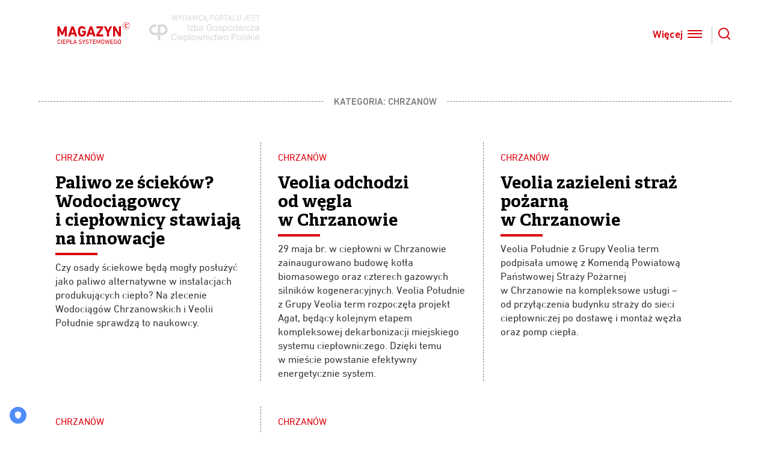

--- FILE ---
content_type: text/html; charset=UTF-8
request_url: https://magazyncieplasystemowego.pl/category/wiadomosci-z-firm/chrzanow/
body_size: 24838
content:
<!DOCTYPE html>
<!--[if lt IE 7]>      <html class="no-js lt-ie9 lt-ie8 lt-ie7"> <![endif]-->
<!--[if IE 7]>         <html class="no-js lt-ie9 lt-ie8"> <![endif]-->
<!--[if IE 8]>         <html class="no-js lt-ie9"> <![endif]-->
<!--[if gt IE 8]><!--> <html class="no-js"> <!--<![endif]-->
<html lang="en" class="no-js">
  <head>
    <meta http-equiv="X-UA-Compatible" content="IE=edge">
    <meta charset="utf-8">
    <meta name="viewport" content="width=device-width, initial-scale=1">
    <!-- The above 3 meta tags *must* come first in the head; any other head content must come *after* these tags -->

    
    <meta property="og:url"                content="https://magazyncieplasystemowego.pl/wiadomosci-z-firm/chrzanow/paliwo-ze-sciekow-wodociagowcy-i-cieplownicy-stawiaja-na-innowacje/" />
    <meta property="og:title"              content="Paliwo ze&nbsp;ścieków? Wodociągowcy i&nbsp;ciepłownicy stawiają na&nbsp;innowacje" />
    <meta property="og:description"        content="portal dla zarządców nieruchomości i branży budowlanej, poruszający zagadnienia związane z energetyką, ciepłownictwem, energooszczędnymi technologiami i ekologicznymi rozwiązaniami." />
    <meta property="og:image"              content="" />

	 
	            <title>Magazyn Ciepła Systemowego - Kategoria &raquo; Chrzanów</title>
	        <meta name="description" content="portal dla zarządców nieruchomości i branży budowlanej, poruszający zagadnienia związane z energetyką, ciepłownictwem, energooszczędnymi technologiami i ekologicznymi rozwiązaniami.">
      <meta name="author" content="">

    <meta name='robots' content='max-image-preview:large' />
	<style>img:is([sizes="auto" i], [sizes^="auto," i]) { contain-intrinsic-size: 3000px 1500px }</style>
	<link rel="alternate" type="application/rss+xml" title="Magazyn Ciepła Systemowego &raquo; Kanał z wpisami zaszufladkowanymi do kategorii Chrzanów" href="https://magazyncieplasystemowego.pl/category/wiadomosci-z-firm/chrzanow/feed/" />
<script type="text/javascript">
/* <![CDATA[ */
window._wpemojiSettings = {"baseUrl":"https:\/\/s.w.org\/images\/core\/emoji\/16.0.1\/72x72\/","ext":".png","svgUrl":"https:\/\/s.w.org\/images\/core\/emoji\/16.0.1\/svg\/","svgExt":".svg","source":{"concatemoji":"https:\/\/magazyncieplasystemowego.pl\/wp-includes\/js\/wp-emoji-release.min.js?ver=6.8.3"}};
/*! This file is auto-generated */
!function(s,n){var o,i,e;function c(e){try{var t={supportTests:e,timestamp:(new Date).valueOf()};sessionStorage.setItem(o,JSON.stringify(t))}catch(e){}}function p(e,t,n){e.clearRect(0,0,e.canvas.width,e.canvas.height),e.fillText(t,0,0);var t=new Uint32Array(e.getImageData(0,0,e.canvas.width,e.canvas.height).data),a=(e.clearRect(0,0,e.canvas.width,e.canvas.height),e.fillText(n,0,0),new Uint32Array(e.getImageData(0,0,e.canvas.width,e.canvas.height).data));return t.every(function(e,t){return e===a[t]})}function u(e,t){e.clearRect(0,0,e.canvas.width,e.canvas.height),e.fillText(t,0,0);for(var n=e.getImageData(16,16,1,1),a=0;a<n.data.length;a++)if(0!==n.data[a])return!1;return!0}function f(e,t,n,a){switch(t){case"flag":return n(e,"\ud83c\udff3\ufe0f\u200d\u26a7\ufe0f","\ud83c\udff3\ufe0f\u200b\u26a7\ufe0f")?!1:!n(e,"\ud83c\udde8\ud83c\uddf6","\ud83c\udde8\u200b\ud83c\uddf6")&&!n(e,"\ud83c\udff4\udb40\udc67\udb40\udc62\udb40\udc65\udb40\udc6e\udb40\udc67\udb40\udc7f","\ud83c\udff4\u200b\udb40\udc67\u200b\udb40\udc62\u200b\udb40\udc65\u200b\udb40\udc6e\u200b\udb40\udc67\u200b\udb40\udc7f");case"emoji":return!a(e,"\ud83e\udedf")}return!1}function g(e,t,n,a){var r="undefined"!=typeof WorkerGlobalScope&&self instanceof WorkerGlobalScope?new OffscreenCanvas(300,150):s.createElement("canvas"),o=r.getContext("2d",{willReadFrequently:!0}),i=(o.textBaseline="top",o.font="600 32px Arial",{});return e.forEach(function(e){i[e]=t(o,e,n,a)}),i}function t(e){var t=s.createElement("script");t.src=e,t.defer=!0,s.head.appendChild(t)}"undefined"!=typeof Promise&&(o="wpEmojiSettingsSupports",i=["flag","emoji"],n.supports={everything:!0,everythingExceptFlag:!0},e=new Promise(function(e){s.addEventListener("DOMContentLoaded",e,{once:!0})}),new Promise(function(t){var n=function(){try{var e=JSON.parse(sessionStorage.getItem(o));if("object"==typeof e&&"number"==typeof e.timestamp&&(new Date).valueOf()<e.timestamp+604800&&"object"==typeof e.supportTests)return e.supportTests}catch(e){}return null}();if(!n){if("undefined"!=typeof Worker&&"undefined"!=typeof OffscreenCanvas&&"undefined"!=typeof URL&&URL.createObjectURL&&"undefined"!=typeof Blob)try{var e="postMessage("+g.toString()+"("+[JSON.stringify(i),f.toString(),p.toString(),u.toString()].join(",")+"));",a=new Blob([e],{type:"text/javascript"}),r=new Worker(URL.createObjectURL(a),{name:"wpTestEmojiSupports"});return void(r.onmessage=function(e){c(n=e.data),r.terminate(),t(n)})}catch(e){}c(n=g(i,f,p,u))}t(n)}).then(function(e){for(var t in e)n.supports[t]=e[t],n.supports.everything=n.supports.everything&&n.supports[t],"flag"!==t&&(n.supports.everythingExceptFlag=n.supports.everythingExceptFlag&&n.supports[t]);n.supports.everythingExceptFlag=n.supports.everythingExceptFlag&&!n.supports.flag,n.DOMReady=!1,n.readyCallback=function(){n.DOMReady=!0}}).then(function(){return e}).then(function(){var e;n.supports.everything||(n.readyCallback(),(e=n.source||{}).concatemoji?t(e.concatemoji):e.wpemoji&&e.twemoji&&(t(e.twemoji),t(e.wpemoji)))}))}((window,document),window._wpemojiSettings);
/* ]]> */
</script>
<style id='wp-emoji-styles-inline-css' type='text/css'>

	img.wp-smiley, img.emoji {
		display: inline !important;
		border: none !important;
		box-shadow: none !important;
		height: 1em !important;
		width: 1em !important;
		margin: 0 0.07em !important;
		vertical-align: -0.1em !important;
		background: none !important;
		padding: 0 !important;
	}
</style>
<link rel='stylesheet' id='wp-block-library-css' href='https://magazyncieplasystemowego.pl/wp-includes/css/dist/block-library/style.min.css?ver=6.8.3' type='text/css' media='all' />
<style id='classic-theme-styles-inline-css' type='text/css'>
/*! This file is auto-generated */
.wp-block-button__link{color:#fff;background-color:#32373c;border-radius:9999px;box-shadow:none;text-decoration:none;padding:calc(.667em + 2px) calc(1.333em + 2px);font-size:1.125em}.wp-block-file__button{background:#32373c;color:#fff;text-decoration:none}
</style>
<style id='acf-mcs-numbers-style-inline-css' type='text/css'>
.is-number{background:#fff;border-radius:50%;display:-webkit-box;display:-ms-flexbox;display:flex;-webkit-box-align:center;-ms-flex-align:center;align-items:center;margin:2rem auto}@media screen and (min-width:1408px){.is-number{-webkit-box-orient:vertical;-webkit-box-direction:normal;-ms-flex-direction:column;flex-direction:column}}.is-number .number--value{-webkit-box-pack:center;-ms-flex-pack:center;justify-content:center;-webkit-box-align:center;-ms-flex-align:center;align-items:center;-webkit-box-orient:vertical;-webkit-box-direction:normal;background:#333;border-radius:50%;display:-webkit-box;display:-ms-flexbox;display:flex;-ms-flex-direction:column;flex-direction:column;height:150px;margin-right:2rem;padding:5rem;width:150px}@media screen and (min-width:1408px){.is-number .number--value{height:250px;padding:2rem;width:250px}}.is-number .number--value p{color:#1a1a1a;font-size:2rem;font-weight:700;line-height:1}@media screen and (min-width:1408px){.is-number .number--value p{font-size:6.25em}}.is-number .number--value p+span{font-size:1.8em}@media print,screen and (min-width:769px){.is-number .number--value{margin-bottom:1rem;margin-right:1rem}}@media screen and (min-width:1408px){.is-number .number--description{text-align:center}}.is-number .number--description p{color:#333;font-family:DIN Next LT Pro,sans-serif;font-size:1.25em;font-weight:400;line-height:1.4}.is-number .number--description a{color:#d9000d}
</style>
<style id='acf-mcs-text-frame-style-inline-css' type='text/css'>
.is-textframe{border:1px dashed #7b7b7b;margin:2rem auto;padding:1.5rem}.is-textframe h3{color:#d9000d;font-size:1.25em;font-weight:600;line-height:1.4;margin-bottom:1rem}.is-textframe p{color:#707070;font-family:DIN Next LT Pro,sans-serif;font-size:1.125em;font-weight:400}.is-textframe ul{color:inherit;list-style:disc;list-style-position:inside;margin-top:1rem}.is-textframe ul li{color:#707070!important;font-family:DIN Next LT Pro,sans-serif;font-size:1.125em!important}.is-textframe ul li:not(:last-child){margin-bottom:.35rem}.is-textframe ol{color:inherit;list-style-position:inside;margin-top:1rem}.is-textframe ol li{color:#707070!important;font-family:DIN Next LT Pro,sans-serif;font-size:1.125em!important}.is-textframe ol li:not(:last-child){margin-bottom:.35rem}.is-textframe a{color:#d9000d;text-decoration:underline}
</style>
<style id='acf-mcs-image-frame-style-inline-css' type='text/css'>
.is-imageframe{padding:0;width:auto!important}@media screen and (min-width:1408px){.is-imageframe{padding:1.5rem 1.5rem 1.5rem 0;width:540px!important}}.is-imageframe{margin:2rem auto}.is-imageframe img{width:100%}
</style>
<style id='acf-mcs-comment-style-inline-css' type='text/css'>
.is-comment{background:#f2f2f2;margin-bottom:24px;padding:1em}@media screen and (min-width:1024px){.is-comment{display:-webkit-box;display:-ms-flexbox;display:flex;-webkit-box-align:center;-ms-flex-align:center;align-items:center}}@media screen and (min-width:1408px){.is-comment{display:block;margin-bottom:0;padding:3em;position:absolute;right:0;width:21.3333%}}.is-comment .aside-image{display:none;margin-right:20px;max-width:100px}@media screen and (min-width:1024px){.is-comment .aside-image{display:block}}@media screen and (min-width:1408px){.is-comment .aside-image{margin-right:0;max-width:160px}}.is-comment .aside-image>img{border-radius:50%}.is-comment .aside-content{color:#5d5d5d;font-family:DIN Next LT Pro,sans-serif;font-size:.9em;font-weight:300;line-height:1.4}@media screen and (min-width:1408px){.is-comment .aside-content{font-size:1.25em}}.is-comment .aside-content a{color:inherit;text-decoration:none}.is-comment .aside-content p{font-family:DIN Next LT Pro,sans-serif;margin-bottom:20px}.is-comment .aside-content h3{font-weight:700}.is-comment .aside-content--description{margin-top:10px}@media screen and (min-width:1408px){.is-comment .aside-content--description{margin-top:20px}}.is-comment .aside-content--description h4{font-family:DIN Next LT Pro,sans-serif!important;font-weight:700}.is-comment .aside-content--category{color:#d9000d;display:inline-block;font-weight:500;margin:.5rem 0;text-transform:uppercase}.is-comment--blocklink{text-decoration:none}.is-comment--blocklink:active .is-comment,.is-comment--blocklink:focus .is-comment,.is-comment--blocklink:hover .is-comment{background:#eaeaea}
</style>
<style id='acf-mcs-multiple-images-style-inline-css' type='text/css'>
.multiple-images{margin-bottom:60px;margin-top:60px}@media screen and (min-width:1024px){.multiple-images--wrapper{left:50%;margin-left:-50vw;margin-right:-50vw;position:relative;right:50%;width:100vw}}.multiple-images--figures{display:-webkit-box;display:-ms-flexbox;display:flex;overflow-x:scroll;-ms-scroll-snap-type:x mandatory;scroll-snap-type:x mandatory;-ms-overflow-style:none;scrollbar-width:none}.multiple-images--figures::-webkit-scrollbar{display:none}@media screen and (min-width:1024px){.multiple-images--figures{display:-webkit-box;display:-ms-flexbox;display:flex;-webkit-box-pack:center;-ms-flex-pack:center;justify-content:center;overflow-x:auto}}.multiple-images--figures figure{-ms-flex-negative:0;flex-shrink:0;scroll-snap-align:center;width:90%}@media screen and (min-width:1024px){.multiple-images--figures figure{display:-webkit-box;display:-ms-flexbox;display:flex;-webkit-box-align:center;-ms-flex-align:center;align-items:center;-webkit-box-pack:center;-ms-flex-pack:center;justify-content:center;width:50%;-ms-flex-negative:initial;flex-shrink:1;scroll-snap-align:none}}.multiple-images figure>img{display:block;height:auto;width:100%}.multiple-images figcaption{color:#333;font-family:DIN Next LT Pro,sans-serif;font-size:1.1rem;font-weight:300;line-height:1.2;margin:.5rem 0 0;max-width:100%}@media screen and (min-width:1024px){.multiple-images figcaption{margin:1rem auto 0}}
</style>
<style id='global-styles-inline-css' type='text/css'>
:root{--wp--preset--aspect-ratio--square: 1;--wp--preset--aspect-ratio--4-3: 4/3;--wp--preset--aspect-ratio--3-4: 3/4;--wp--preset--aspect-ratio--3-2: 3/2;--wp--preset--aspect-ratio--2-3: 2/3;--wp--preset--aspect-ratio--16-9: 16/9;--wp--preset--aspect-ratio--9-16: 9/16;--wp--preset--color--black: #000000;--wp--preset--color--cyan-bluish-gray: #abb8c3;--wp--preset--color--white: #ffffff;--wp--preset--color--pale-pink: #f78da7;--wp--preset--color--vivid-red: #cf2e2e;--wp--preset--color--luminous-vivid-orange: #ff6900;--wp--preset--color--luminous-vivid-amber: #fcb900;--wp--preset--color--light-green-cyan: #7bdcb5;--wp--preset--color--vivid-green-cyan: #00d084;--wp--preset--color--pale-cyan-blue: #8ed1fc;--wp--preset--color--vivid-cyan-blue: #0693e3;--wp--preset--color--vivid-purple: #9b51e0;--wp--preset--gradient--vivid-cyan-blue-to-vivid-purple: linear-gradient(135deg,rgba(6,147,227,1) 0%,rgb(155,81,224) 100%);--wp--preset--gradient--light-green-cyan-to-vivid-green-cyan: linear-gradient(135deg,rgb(122,220,180) 0%,rgb(0,208,130) 100%);--wp--preset--gradient--luminous-vivid-amber-to-luminous-vivid-orange: linear-gradient(135deg,rgba(252,185,0,1) 0%,rgba(255,105,0,1) 100%);--wp--preset--gradient--luminous-vivid-orange-to-vivid-red: linear-gradient(135deg,rgba(255,105,0,1) 0%,rgb(207,46,46) 100%);--wp--preset--gradient--very-light-gray-to-cyan-bluish-gray: linear-gradient(135deg,rgb(238,238,238) 0%,rgb(169,184,195) 100%);--wp--preset--gradient--cool-to-warm-spectrum: linear-gradient(135deg,rgb(74,234,220) 0%,rgb(151,120,209) 20%,rgb(207,42,186) 40%,rgb(238,44,130) 60%,rgb(251,105,98) 80%,rgb(254,248,76) 100%);--wp--preset--gradient--blush-light-purple: linear-gradient(135deg,rgb(255,206,236) 0%,rgb(152,150,240) 100%);--wp--preset--gradient--blush-bordeaux: linear-gradient(135deg,rgb(254,205,165) 0%,rgb(254,45,45) 50%,rgb(107,0,62) 100%);--wp--preset--gradient--luminous-dusk: linear-gradient(135deg,rgb(255,203,112) 0%,rgb(199,81,192) 50%,rgb(65,88,208) 100%);--wp--preset--gradient--pale-ocean: linear-gradient(135deg,rgb(255,245,203) 0%,rgb(182,227,212) 50%,rgb(51,167,181) 100%);--wp--preset--gradient--electric-grass: linear-gradient(135deg,rgb(202,248,128) 0%,rgb(113,206,126) 100%);--wp--preset--gradient--midnight: linear-gradient(135deg,rgb(2,3,129) 0%,rgb(40,116,252) 100%);--wp--preset--font-size--small: 13px;--wp--preset--font-size--medium: 20px;--wp--preset--font-size--large: 36px;--wp--preset--font-size--x-large: 42px;--wp--preset--spacing--20: 0.44rem;--wp--preset--spacing--30: 0.67rem;--wp--preset--spacing--40: 1rem;--wp--preset--spacing--50: 1.5rem;--wp--preset--spacing--60: 2.25rem;--wp--preset--spacing--70: 3.38rem;--wp--preset--spacing--80: 5.06rem;--wp--preset--shadow--natural: 6px 6px 9px rgba(0, 0, 0, 0.2);--wp--preset--shadow--deep: 12px 12px 50px rgba(0, 0, 0, 0.4);--wp--preset--shadow--sharp: 6px 6px 0px rgba(0, 0, 0, 0.2);--wp--preset--shadow--outlined: 6px 6px 0px -3px rgba(255, 255, 255, 1), 6px 6px rgba(0, 0, 0, 1);--wp--preset--shadow--crisp: 6px 6px 0px rgba(0, 0, 0, 1);}:where(.is-layout-flex){gap: 0.5em;}:where(.is-layout-grid){gap: 0.5em;}body .is-layout-flex{display: flex;}.is-layout-flex{flex-wrap: wrap;align-items: center;}.is-layout-flex > :is(*, div){margin: 0;}body .is-layout-grid{display: grid;}.is-layout-grid > :is(*, div){margin: 0;}:where(.wp-block-columns.is-layout-flex){gap: 2em;}:where(.wp-block-columns.is-layout-grid){gap: 2em;}:where(.wp-block-post-template.is-layout-flex){gap: 1.25em;}:where(.wp-block-post-template.is-layout-grid){gap: 1.25em;}.has-black-color{color: var(--wp--preset--color--black) !important;}.has-cyan-bluish-gray-color{color: var(--wp--preset--color--cyan-bluish-gray) !important;}.has-white-color{color: var(--wp--preset--color--white) !important;}.has-pale-pink-color{color: var(--wp--preset--color--pale-pink) !important;}.has-vivid-red-color{color: var(--wp--preset--color--vivid-red) !important;}.has-luminous-vivid-orange-color{color: var(--wp--preset--color--luminous-vivid-orange) !important;}.has-luminous-vivid-amber-color{color: var(--wp--preset--color--luminous-vivid-amber) !important;}.has-light-green-cyan-color{color: var(--wp--preset--color--light-green-cyan) !important;}.has-vivid-green-cyan-color{color: var(--wp--preset--color--vivid-green-cyan) !important;}.has-pale-cyan-blue-color{color: var(--wp--preset--color--pale-cyan-blue) !important;}.has-vivid-cyan-blue-color{color: var(--wp--preset--color--vivid-cyan-blue) !important;}.has-vivid-purple-color{color: var(--wp--preset--color--vivid-purple) !important;}.has-black-background-color{background-color: var(--wp--preset--color--black) !important;}.has-cyan-bluish-gray-background-color{background-color: var(--wp--preset--color--cyan-bluish-gray) !important;}.has-white-background-color{background-color: var(--wp--preset--color--white) !important;}.has-pale-pink-background-color{background-color: var(--wp--preset--color--pale-pink) !important;}.has-vivid-red-background-color{background-color: var(--wp--preset--color--vivid-red) !important;}.has-luminous-vivid-orange-background-color{background-color: var(--wp--preset--color--luminous-vivid-orange) !important;}.has-luminous-vivid-amber-background-color{background-color: var(--wp--preset--color--luminous-vivid-amber) !important;}.has-light-green-cyan-background-color{background-color: var(--wp--preset--color--light-green-cyan) !important;}.has-vivid-green-cyan-background-color{background-color: var(--wp--preset--color--vivid-green-cyan) !important;}.has-pale-cyan-blue-background-color{background-color: var(--wp--preset--color--pale-cyan-blue) !important;}.has-vivid-cyan-blue-background-color{background-color: var(--wp--preset--color--vivid-cyan-blue) !important;}.has-vivid-purple-background-color{background-color: var(--wp--preset--color--vivid-purple) !important;}.has-black-border-color{border-color: var(--wp--preset--color--black) !important;}.has-cyan-bluish-gray-border-color{border-color: var(--wp--preset--color--cyan-bluish-gray) !important;}.has-white-border-color{border-color: var(--wp--preset--color--white) !important;}.has-pale-pink-border-color{border-color: var(--wp--preset--color--pale-pink) !important;}.has-vivid-red-border-color{border-color: var(--wp--preset--color--vivid-red) !important;}.has-luminous-vivid-orange-border-color{border-color: var(--wp--preset--color--luminous-vivid-orange) !important;}.has-luminous-vivid-amber-border-color{border-color: var(--wp--preset--color--luminous-vivid-amber) !important;}.has-light-green-cyan-border-color{border-color: var(--wp--preset--color--light-green-cyan) !important;}.has-vivid-green-cyan-border-color{border-color: var(--wp--preset--color--vivid-green-cyan) !important;}.has-pale-cyan-blue-border-color{border-color: var(--wp--preset--color--pale-cyan-blue) !important;}.has-vivid-cyan-blue-border-color{border-color: var(--wp--preset--color--vivid-cyan-blue) !important;}.has-vivid-purple-border-color{border-color: var(--wp--preset--color--vivid-purple) !important;}.has-vivid-cyan-blue-to-vivid-purple-gradient-background{background: var(--wp--preset--gradient--vivid-cyan-blue-to-vivid-purple) !important;}.has-light-green-cyan-to-vivid-green-cyan-gradient-background{background: var(--wp--preset--gradient--light-green-cyan-to-vivid-green-cyan) !important;}.has-luminous-vivid-amber-to-luminous-vivid-orange-gradient-background{background: var(--wp--preset--gradient--luminous-vivid-amber-to-luminous-vivid-orange) !important;}.has-luminous-vivid-orange-to-vivid-red-gradient-background{background: var(--wp--preset--gradient--luminous-vivid-orange-to-vivid-red) !important;}.has-very-light-gray-to-cyan-bluish-gray-gradient-background{background: var(--wp--preset--gradient--very-light-gray-to-cyan-bluish-gray) !important;}.has-cool-to-warm-spectrum-gradient-background{background: var(--wp--preset--gradient--cool-to-warm-spectrum) !important;}.has-blush-light-purple-gradient-background{background: var(--wp--preset--gradient--blush-light-purple) !important;}.has-blush-bordeaux-gradient-background{background: var(--wp--preset--gradient--blush-bordeaux) !important;}.has-luminous-dusk-gradient-background{background: var(--wp--preset--gradient--luminous-dusk) !important;}.has-pale-ocean-gradient-background{background: var(--wp--preset--gradient--pale-ocean) !important;}.has-electric-grass-gradient-background{background: var(--wp--preset--gradient--electric-grass) !important;}.has-midnight-gradient-background{background: var(--wp--preset--gradient--midnight) !important;}.has-small-font-size{font-size: var(--wp--preset--font-size--small) !important;}.has-medium-font-size{font-size: var(--wp--preset--font-size--medium) !important;}.has-large-font-size{font-size: var(--wp--preset--font-size--large) !important;}.has-x-large-font-size{font-size: var(--wp--preset--font-size--x-large) !important;}
:where(.wp-block-post-template.is-layout-flex){gap: 1.25em;}:where(.wp-block-post-template.is-layout-grid){gap: 1.25em;}
:where(.wp-block-columns.is-layout-flex){gap: 2em;}:where(.wp-block-columns.is-layout-grid){gap: 2em;}
:root :where(.wp-block-pullquote){font-size: 1.5em;line-height: 1.6;}
</style>
<link rel='stylesheet' id='fonts-open-sans-css' href='https://fonts.googleapis.com/css?family=Open+Sans%3A300%2C400%2C600%2C700%2C800&#038;subset=latin-ext&#038;ver=6.8.3' type='text/css' media='all' />
<link rel='stylesheet' id='style-css' href='https://magazyncieplasystemowego.pl/wp-content/themes/mcs/build/css/style.min.css?ver=1762423380' type='text/css' media='all' />
<!-- Google Tag Manager -->
<script>(function(w,d,s,l,i){w[l]=w[l]||[];w[l].push({'gtm.start':
new Date().getTime(),event:'gtm.js'});var f=d.getElementsByTagName(s)[0],
j=d.createElement(s),dl=l!='dataLayer'?'&l='+l:'';j.async=true;j.src=
'https://www.googletagmanager.com/gtm.js?id='+i+dl;f.parentNode.insertBefore(j,f);
})(window,document,'script','dataLayer','GTM-W7ZKJ2V');</script>
<!-- End Google Tag Manager --><link rel="icon" href="https://magazyncieplasystemowego.pl/wp-content/uploads/2020/06/cs_logo-32x32-1.png" sizes="32x32" />
<link rel="icon" href="https://magazyncieplasystemowego.pl/wp-content/uploads/2020/06/cs_logo-32x32-1.png" sizes="192x192" />
<link rel="apple-touch-icon" href="https://magazyncieplasystemowego.pl/wp-content/uploads/2020/06/cs_logo-32x32-1.png" />
<meta name="msapplication-TileImage" content="https://magazyncieplasystemowego.pl/wp-content/uploads/2020/06/cs_logo-32x32-1.png" />

    <!-- HTML5 shim and Respond.js for IE8 support of HTML5 elements and media queries -->
    <!--[if lt IE 9]>
      <script src="https://oss.maxcdn.com/html5shiv/3.7.2/html5shiv.min.js"></script>
      <script src="https://oss.maxcdn.com/respond/1.4.2/respond.min.js"></script>
    <![endif]-->
  </head>

  <body class="archive category category-chrzanow category-316 wp-embed-responsive wp-theme-mcs is-subpage ">
	
  <!-- Google Tag Manager (noscript) -->
<noscript><iframe src="https://www.googletagmanager.com/ns.html?id=GTM-W7ZKJ2V"
height="0" width="0" style="display:none;visibility:hidden"></iframe></noscript>
<!-- End Google Tag Manager (noscript) --><!--[if lt IE 7]>
  <p class="browsehappy">You are using an <strong>outdated</strong> browser. Please <a href="#">upgrade your browser</a> to improve your experience.</p>
<![endif]-->

<div class="navbar--full--wrapper">
    <nav class="navbar--full">
        <div class="navbar--container container">
            <div class="columns is-mobile">
                <div class="column is-4-mobile is-3-tablet is-2-desktop">
                    <div class="navbar--logo--wrapper">
                        <a href="https://magazyncieplasystemowego.pl<br />
<b>Deprecated</b>:  ltrim(): Passing null to parameter #1 ($string) of type string is deprecated in <b>/wp-includes/formatting.php</b> on line <b>4486</b><br />
">
							<svg xmlns="http://www.w3.org/2000/svg" xml:space="preserve" fill-rule="evenodd" stroke-linejoin="round" stroke-miterlimit="2" clip-rule="evenodd" viewBox="0 0 121 36">
  <path fill-rule="nonzero" d="M118.2 2.422c.293.006.54-.229.549-.522v-.017a.54.54 0 0 0-.54-.54.54.54 0 0 0-.538.54c0 .292.237.533.528.54M12.208 13.842h.094v9.485a.215.215 0 0 0 .244.181h2.783a.212.212 0 0 0 .244-.241V6.964a.22.22 0 0 0-.244-.188h-2.88a.38.38 0 0 0-.395.255L7.9 16.576h-.1L3.57 7.027a.38.38 0 0 0-.395-.25H.248a.2.2 0 0 0-.064 0 .22.22 0 0 0-.181.254v16.237a.215.215 0 0 0 .244.241h2.78a.2.2 0 0 0 .067 0 .21.21 0 0 0 .181-.241v-9.425h.1l3.099 7.064c.066.2.254.336.465.335h1.695c.211.001.4-.135.466-.335zm14.834-6.809a.313.313 0 0 0-.335-.251h-3.102a.313.313 0 0 0-.334.251l-5.758 16.234c-.047.16 0 .241.178.241h3.218a.306.306 0 0 0 .335-.241l.918-2.927H28l.964 2.927c.03.155.179.262.335.241h3.199c.17 0 .218-.08.17-.241zm-3.875 10.232 1.902-5.858h.074l1.892 5.858zm23.73 2.335c.17-.545.281-1.107.334-1.675q.1-1.038.1-2.087v-1.437a.225.225 0 0 0-.247-.19h-5.831a.22.22 0 0 0-.188.25v2.345a.219.219 0 0 0 .248.248h2.284c.071.009.122.073.114.144q0 .47-.05.938-.046.362-.147.713a2.26 2.26 0 0 1-1.005 1.28 3.23 3.23 0 0 1-1.675.442 2.95 2.95 0 0 1-1.782-.492c-.455-.33-.79-.801-.95-1.34a4 4 0 0 1-.125-.51 20 20 0 0 1-.083-.69 9 9 0 0 1-.047-1.004v-2.773c0-.382.023-.71.047-.985.023-.275.056-.502.083-.69q.045-.255.124-.502a2.68 2.68 0 0 1 .938-1.363 2.8 2.8 0 0 1 1.748-.506 3.1 3.1 0 0 1 1.708.429c.488.33.889.774 1.17 1.292.04.124.153.171.334.124l2.643-1.102.047-.026a.25.25 0 0 0 .053-.335 5.26 5.26 0 0 0-2.103-2.546 6.4 6.4 0 0 0-1.711-.777 7.8 7.8 0 0 0-2.14-.258 7.17 7.17 0 0 0-3.876 1.005 5.28 5.28 0 0 0-2.277 3.045 8 8 0 0 0-.231.86q-.095.465-.141.938c-.027.335-.047.737-.07 1.18-.024.441-.024.977-.024 1.6s0 1.156.024 1.598c.023.442.043.844.07 1.179q.045.47.14.934.087.439.232.86a5.27 5.27 0 0 0 2.287 3.055 7.15 7.15 0 0 0 3.872 1.005 6.7 6.7 0 0 0 3.852-1.082 5.7 5.7 0 0 0 2.25-3.094m12.986 3.922h3.198c.174 0 .225-.08.174-.242L57.597 7.034a.313.313 0 0 0-.335-.251h-3.08a.313.313 0 0 0-.336.251L48.08 23.268c-.05.16 0 .241.167.241h3.222a.306.306 0 0 0 .335-.241l.938-2.927h5.848l.958 2.927a.31.31 0 0 0 .335.255m-6.133-6.257 1.906-5.858h.06l1.896 5.858zm22.102 6.257a.21.21 0 0 0 .18-.242v-2.806a.225.225 0 0 0-.244-.188h-7.07v-.047l7.241-10.255a.4.4 0 0 0 .074-.248V6.97a.225.225 0 0 0-.245-.187H65.033a.21.21 0 0 0-.181.241v2.733a.212.212 0 0 0 .238.244h6.772v.05l-7.218 10.266a.4.4 0 0 0-.073.241v2.72a.219.219 0 0 0 .248.248h10.968a.2.2 0 0 0 .064-.003m6.327-6.676v6.431a.219.219 0 0 0 .244.248l3.132-.017a.215.215 0 0 0 .241-.241v-6.42l4.95-9.82a.18.18 0 0 0 0-.178.2.2 0 0 0-.174-.07h-3.098a.36.36 0 0 0-.398.254L84.06 13.13h-.07l-3.015-6.096a.37.37 0 0 0-.371-.251h-3.179c-.177 0-.24.084-.177.251zm13.668 6.431V12.765h.138l5.928 10.503a.46.46 0 0 0 .419.241h2.927a.2.2 0 0 0 .063 0 .205.205 0 0 0 .178-.234V6.97a.225.225 0 0 0-.245-.187h-2.843a.22.22 0 0 0-.184.248v10.523h-.124L96.2 7.027a.46.46 0 0 0-.415-.248h-2.954a.13.13 0 0 0-.07 0 .22.22 0 0 0-.178.252v16.237a.2.2 0 0 0 0 .064.21.21 0 0 0 .207.194h2.871a.22.22 0 0 0 .184-.248"/>
  <path fill-rule="nonzero" d="m119.174 2.757-.037-.06-.05.047q-.137.136-.308.227l-.054.03.03.05c.496.821.758 1.762.758 2.72 0 2.887-2.375 5.262-5.262 5.262s-5.261-2.375-5.261-5.261S111.365.51 114.25.51c.987 0 1.953.277 2.79.8l.05.03.023-.05q.097-.172.238-.308l.05-.047-.06-.04A5.76 5.76 0 0 0 114.258 0c-3.16 0-5.76 2.6-5.76 5.76 0 3.161 2.6 5.761 5.76 5.761s5.761-2.6 5.761-5.76c0-1.06-.292-2.1-.845-3.004"/>
  <path fill-rule="nonzero" d="m118.186 2.82.05.002a.95.95 0 0 0 .945-.945.95.95 0 0 0-.844-.939h-.127a.95.95 0 0 0-.945.945c0 .51.412.932.921.944zm.037-1.473c.29.007.526.248.526.54V1.9a.54.54 0 0 1-.55.522.545.545 0 0 1-.525-.556.54.54 0 0 1 .549-.52m-6.247 5.54q.01.171.054.336.03.152.09.298c.128.47.413.88.808 1.165.425.265.92.398 1.42.382.48.016.954-.11 1.363-.362.384-.257.678-.63.837-1.065l-1.048-.465a.04.04 0 0 0-.023 0v.023c-.09.21-.225.396-.396.546a1.195 1.195 0 0 1-1.373.02 1.14 1.14 0 0 1-.372-.563 1.3 1.3 0 0 1-.047-.19c0-.067-.023-.154-.036-.258-.014-.104 0-.238-.017-.392s0-.335 0-.57v-.579a3 3 0 0 1 .017-.382c.02-.104.02-.19.036-.264q.017-.098.047-.191a1.17 1.17 0 0 1 .372-.563c.194-.141.43-.214.67-.208.254-.01.503.071.703.228.171.155.307.344.399.556l1.048-.465a2.17 2.17 0 0 0-.834-1.035 2.44 2.44 0 0 0-1.363-.369 2.57 2.57 0 0 0-1.403.395 2.12 2.12 0 0 0-.82 1.163q-.057.149-.091.304c-.024.11-.04.225-.054.335s-.02.282-.023.452c-.004.171 0 .386 0 .633v.64q0 .225.036.446M1.061 31.59c0-.198.027-.355.027-.482q.01-.17.04-.335c.02-.087.037-.168.06-.248.1-.309.288-.58.543-.78.278-.195.613-.29.951-.272a1.44 1.44 0 0 1 .915.268c.237.183.429.42.56.69a.11.11 0 0 0 .136.057l.633-.301a.104.104 0 0 0 .04-.141 2.28 2.28 0 0 0-.89-1.075 2.56 2.56 0 0 0-1.39-.402 2.6 2.6 0 0 0-1.5.419c-.43.31-.74.756-.882 1.266-.036.117-.063.227-.09.335a2.6 2.6 0 0 0-.057.388q-.03.272-.03.546v1.52q-.009.265.03.526.014.197.057.389.036.17.09.335c.139.516.45.97.881 1.286.446.286.968.43 1.497.415a2.6 2.6 0 0 0 1.394-.371c.402-.257.716-.63.9-1.069a.104.104 0 0 0-.04-.137l-.63-.312a.097.097 0 0 0-.133.027.1.1 0 0 0 0 .027 1.9 1.9 0 0 1-.56.69c-.264.193-.587.29-.914.271a1.58 1.58 0 0 1-.968-.271 1.64 1.64 0 0 1-.593-1.018c-.016-.09-.016-.201-.04-.335q-.041-.24-.037-.483zm6.116-2.877h-.74a.02.02 0 0 0-.02 0 .094.094 0 0 0-.084.104v6.953a.03.03 0 0 0 0 .027.09.09 0 0 0 .1.077h.738c.077 0 .107-.034.107-.104v-6.95a.05.05 0 0 0 0-.03.087.087 0 0 0-.1-.077m6.316.003a.06.06 0 0 0-.04 0H9.15a.05.05 0 0 0-.03 0 .094.094 0 0 0-.08.104v6.973q0 .102.11.104h4.33a.094.094 0 0 0 .081-.104v-.67a.03.03 0 0 0 0-.026.087.087 0 0 0-.1-.077h-3.423a.06.06 0 0 1-.047-.064v-2.18a.054.054 0 0 1 .06-.047h2.92a.094.094 0 0 0 .084-.107v-.67a.03.03 0 0 0 0-.027.087.087 0 0 0-.1-.077h-2.917a.06.06 0 0 1-.047-.064v-2.11a.054.054 0 0 1 .06-.047h3.43a.094.094 0 0 0 .08-.103v-.67a.04.04 0 0 0 0-.024.094.094 0 0 0-.067-.114m5.79.583a2 2 0 0 0-.72-.419 2.8 2.8 0 0 0-.934-.15h-2.572a.094.094 0 0 0-.084.104v6.953a.03.03 0 0 0 0 .026.087.087 0 0 0 .1.078h.768a.094.094 0 0 0 .08-.104v-2.74q0-.065.06-.064h1.655c.319.004.635-.05.935-.157.265-.092.51-.238.716-.429.197-.19.352-.417.456-.67a2.46 2.46 0 0 0 0-1.761 1.95 1.95 0 0 0-.46-.667m-.669 2.482a1.44 1.44 0 0 1-1.032.335h-1.597a.057.057 0 0 1-.05-.06v-2.412a.057.057 0 0 1 .06-.05h1.598a1.44 1.44 0 0 1 1.031.335 1.345 1.345 0 0 1 0 1.852zm7.124 3.296a.1.1 0 0 0-.094-.074h-3.42a.06.06 0 0 1-.05-.057v-2.411l1.477-.764c.06-.025.101-.083.104-.147v-.647c0-.064-.033-.097-.104-.064l-1.49.774v-2.897a.097.097 0 0 0-.107-.077h-.744a.04.04 0 0 0-.023 0 .097.097 0 0 0-.087.107v3.313l-.556.288a.15.15 0 0 0-.104.147v.646c0 .064.03.094.104.064l.556-.288v2.783a.03.03 0 0 0 0 .027.087.087 0 0 0 .1.077h4.354a.09.09 0 0 0 .077-.1zm3.791-6.364h-.67a.13.13 0 0 0-.127.107l-2.485 6.953c-.02.07 0 .104.074.104h.73a.14.14 0 0 0 .134-.104l.563-1.557h2.883l.55 1.557c.01.066.07.112.137.104h.737q.106.001.07-.104l-2.452-6.953a.135.135 0 0 0-.144-.107m-1.473 4.635 1.138-3.255 1.13 3.255zm10.436-1.497-.335-.057a2.34 2.34 0 0 1-1.172-.402.95.95 0 0 1-.335-.746c-.014-.315.108-.62.335-.838.28-.234.64-.354 1.005-.335.296 0 .59.044.874.13q.452.152.854.41a.1.1 0 0 0 .137-.02l.359-.583a.1.1 0 0 0-.034-.134 3.4 3.4 0 0 0-.938-.49 4 4 0 0 0-1.205-.184 3 3 0 0 0-.968.148c-.274.09-.527.235-.744.425a1.84 1.84 0 0 0-.465.67c-.111.273-.167.566-.165.86q0 1.7 2.11 1.98l.359.054q.366.04.713.16.252.088.46.255.167.137.25.335.073.205.074.422c.013.343-.137.673-.405.888a1.78 1.78 0 0 1-1.16.335 2.7 2.7 0 0 1-1.141-.232 4 4 0 0 1-.864-.505.1.1 0 0 0-.144 0l-.463.549a.114.114 0 0 0 0 .154q.218.192.47.335.288.166.602.278.338.13.693.201.373.07.75.08c.385.007.769-.047 1.136-.16.3-.095.58-.246.824-.446.215-.181.384-.41.492-.67a2.1 2.1 0 0 0 .165-.87 1.74 1.74 0 0 0-.526-1.367 2.8 2.8 0 0 0-1.598-.63m7.784-3.131h-.71a.154.154 0 0 0-.148.107l-1.59 3.068h-.02l-1.602-3.078a.18.18 0 0 0-.16-.107h-.744c-.084 0-.117.04-.084.114l2.117 4.12v2.826a.03.03 0 0 0 0 .027.087.087 0 0 0 .1.077h.724c.077 0 .107-.034.107-.104v-2.824l2.094-4.106c.033-.08 0-.12-.084-.12m3.614 3.138-.335-.057a2.3 2.3 0 0 1-1.17-.402.93.93 0 0 1-.334-.747c-.016-.314.106-.62.335-.837.28-.235.64-.354 1.005-.335.297-.001.593.044.877.134q.45.152.85.405a.1.1 0 0 0 .142-.023l.375-.58a.1.1 0 0 0 .016-.023.094.094 0 0 0-.036-.124 3.4 3.4 0 0 0-.985-.476 3.8 3.8 0 0 0-1.202-.184 2.9 2.9 0 0 0-.975.148c-.272.087-.522.23-.734.422-.208.181-.369.411-.469.67-.114.272-.17.565-.164.86 0 1.132.7 1.795 2.11 1.983l.359.05q.367.04.717.16.25.09.455.255c.11.088.195.204.245.335.178.46.043.986-.335 1.303a1.8 1.8 0 0 1-1.17.335c-.39.01-.776-.07-1.131-.23a4 4 0 0 1-.864-.507.1.1 0 0 0-.144 0l-.463.55a.114.114 0 0 0 0 .154 3.4 3.4 0 0 0 1.075.613q.338.13.694.2.373.077.753.081c.387.011.773-.04 1.142-.154.301-.094.58-.245.824-.446.215-.181.385-.41.496-.67.11-.275.166-.57.164-.867a1.77 1.77 0 0 0-.532-1.37 2.82 2.82 0 0 0-1.591-.626m7.971-2.358v-.7a.1.1 0 0 0-.097-.097h-5.031a.09.09 0 0 0-.077.1v.67a.05.05 0 0 0 0 .03c.007.047.05.08.097.074h1.98c.026 0 .047.021.047.047v6.139a.03.03 0 0 0 0 .027.087.087 0 0 0 .1.077h.774a.104.104 0 0 0 .084-.107v-6.113a.057.057 0 0 1 .063-.05h1.956q.015.006.03 0a.087.087 0 0 0 .074-.097m5.543 5.52h-3.443a.06.06 0 0 1-.047-.064v-2.18a.054.054 0 0 1 .06-.047h2.921a.094.094 0 0 0 .084-.107v-.67a.03.03 0 0 0 0-.027.087.087 0 0 0-.1-.077h-2.918a.06.06 0 0 1-.047-.064v-2.11a.054.054 0 0 1 .06-.047h3.44a.1.1 0 0 0 .084-.103v-.727a.094.094 0 0 0-.107-.084h-4.324a.04.04 0 0 0-.024 0 .094.094 0 0 0-.08.104v7a.094.094 0 0 0 .104.077h4.354a.1.1 0 0 0 .084-.104v-.67a.03.03 0 0 0 0-.027.09.09 0 0 0-.1-.073m7.672-6.227a.094.094 0 0 0-.104-.08h-.693a.16.16 0 0 0-.167.107l-2.097 4.823h-.033l-2.137-4.823a.17.17 0 0 0-.171-.107h-.67a.04.04 0 0 0-.023 0 .094.094 0 0 0-.084.104v6.953a.03.03 0 0 0 0 .027.087.087 0 0 0 .1.077h.67a.03.03 0 0 0 .027 0 .09.09 0 0 0 .077-.1V30.79h.034l1.768 3.938c.028.084.11.137.198.128h.418a.185.185 0 0 0 .191-.128l1.779-3.938h.03v4.983a.03.03 0 0 0 0 .027.087.087 0 0 0 .1.077h.67a.03.03 0 0 0 .027 0 .09.09 0 0 0 .077-.1zm6.682 1.792a3 3 0 0 0-.087-.335 2.34 2.34 0 0 0-.9-1.252 3.02 3.02 0 0 0-3.079 0 2.3 2.3 0 0 0-.9 1.252 3.02 3.02 0 0 0-.147.73 5 5 0 0 0-.035.546v1.521q.001.272.034.543a3 3 0 0 0 .147.73c.15.508.467.95.901 1.256.456.292.99.439 1.53.422a2.75 2.75 0 0 0 1.531-.419c.441-.304.765-.75.918-1.263.034-.117.064-.224.087-.335a5.343 5.343 0 0 0 .094-.938v-1.517c0-.21-.034-.388-.034-.546a2 2 0 0 0-.06-.395m-.86 1.715v.67a4 4 0 0 1-.037.496q-.015.178-.05.355-.02.12-.061.234a1.5 1.5 0 0 1-.546.794c-.291.19-.634.285-.981.271a1.64 1.64 0 0 1-.972-.271 1.54 1.54 0 0 1-.542-.794 1.3 1.3 0 0 1-.057-.234 4.7 4.7 0 0 1-.09-.851v-1.34a5 5 0 0 1 .09-.847c.065-.404.279-.77.6-1.025.284-.197.625-.294.97-.278a1.64 1.64 0 0 1 .982.278c.266.198.46.478.55.797q.039.116.06.238.04.174.05.355.033.245.037.492zm9.947-3.587h-.67a.13.13 0 0 0-.137.107l-1.246 5.319h-.024l-1.517-5.319a.13.13 0 0 0-.124-.107h-.543a.13.13 0 0 0-.127.107l-1.497 5.319h-.023l-1.273-5.319a.11.11 0 0 0-.124-.097h-.7c-.084 0-.104.034-.084.107l1.732 6.953c.001.056.048.1.104.1h.593a.125.125 0 0 0 .123-.103l1.521-5.359h.02l1.527 5.359q.035.104.114.104h.6c.063.006.12-.041.127-.104l1.725-6.953c.003-.08-.024-.114-.097-.114m5.63 0H88.16a.03.03 0 0 0-.027 0 .087.087 0 0 0-.077.1l-.017 6.974v.026a.094.094 0 0 0 .104.078h4.354a.094.094 0 0 0 .08-.104v-.67a.03.03 0 0 0 0-.027.087.087 0 0 0-.1-.077H89.05a.06.06 0 0 1-.05-.064v-2.19a.06.06 0 0 1 .063-.047h2.924a.094.094 0 0 0 .08-.104v-.713a.09.09 0 0 0-.104-.074h-2.913a.06.06 0 0 1-.05-.064v-2.116a.06.06 0 0 1 .063-.047h3.433a.094.094 0 0 0 .08-.104v-.67a.04.04 0 0 0 0-.023.097.097 0 0 0-.1-.084m6.434 3.36h-2.314a.097.097 0 0 0-.077.106v.637c.01.05.055.086.107.084h1.393a.064.064 0 0 1 .054.063q0 .336-.044.67a4 4 0 0 1-.094.449c-.1.315-.305.588-.58.774a1.7 1.7 0 0 1-.954.257 1.68 1.68 0 0 1-1.004-.27 1.5 1.5 0 0 1-.553-.788q-.037-.115-.064-.231a3 3 0 0 1-.047-.335c0-.11-.023-.305-.023-.496v-1.403c0-.198.023-.358.023-.486q.007-.169.047-.335.024-.108.06-.214c.085-.314.268-.592.523-.794a2.01 2.01 0 0 1 1.943-.04c.27.178.488.424.633.714.036.056.083.087.147.056l.636-.308a.097.097 0 0 0 .02-.137 2.6 2.6 0 0 0-.334-.553 2.344 2.344 0 0 0-1.176-.757 3 3 0 0 0-.854-.113 2.73 2.73 0 0 0-1.537.395c-.439.294-.764.729-.922 1.232-.033.11-.06.225-.083.335s-.02.245-.054.395q-.048.271-.037.546v1.521q.004.272.037.543.009.2.054.395.032.17.083.335c.155.512.48.957.922 1.259a2.73 2.73 0 0 0 1.56.402 2.62 2.62 0 0 0 1.534-.439c.436-.304.754-.749.901-1.26a4 4 0 0 0 .134-.669q.045-.45.047-.901v-.553a.1.1 0 0 0-.107-.087m6.504-1.487a3 3 0 0 0-.087-.335 2.34 2.34 0 0 0-.9-1.252 3.02 3.02 0 0 0-3.079 0 2.3 2.3 0 0 0-.9 1.252 9 9 0 0 0-.091.335 3 3 0 0 0-.057.395q-.03.273-.03.546v1.521a3 3 0 0 0 .03.543 3 3 0 0 0 .147.73c.15.508.467.95.901 1.256.456.292.99.439 1.53.422a2.75 2.75 0 0 0 1.548-.422c.434-.305.751-.748.901-1.256.034-.118.064-.225.087-.335a5.343 5.343 0 0 0 .094-.938v-1.52c0-.212-.033-.39-.033-.547a2 2 0 0 0-.06-.395m-.862 1.055v1.34a5 5 0 0 1-.033.496c0 .14-.037.258-.054.355q-.02.12-.06.234a1.5 1.5 0 0 1-.546.794c-.29.19-.634.285-.981.271a1.64 1.64 0 0 1-.971-.271 1.54 1.54 0 0 1-.543-.794 1.4 1.4 0 0 1-.06-.234 4 4 0 0 1-.05-.355 4 4 0 0 1-.037-.496v-1.34q.003-.248.036-.492.015-.18.05-.355c.072-.403.286-.767.604-1.025.284-.197.626-.294.97-.278a1.64 1.64 0 0 1 .982.278c.264.195.456.472.546.787q.04.116.06.238.027.142.054.355.03.245.033.492"/>
</svg>                            
                        </a>
                    </div>
                </div>
                <div class="column">
                    <div class="navbar--menu__close">
                        <button class="navbar--hamburger">
                            <i class="icon--close"></i>
                            <span class="sr-only">Zamknij</span>
                        </button>
                    </div>
                </div>
            </div>
            <div class="columns">
                <div class="column">
                    <div class="navbar--menu--wrapper">
                        <div class="navbar--menu">
			                <ul id="menu-hero-menu" class="menu"><li id="menu-item-1023" class="menu-item menu-item-type-post_type menu-item-object-page menu-item-1023"><a href="https://magazyncieplasystemowego.pl/cieplownictwo/">Ciepłownictwo</a></li>
<li id="menu-item-1024" class="menu-item menu-item-type-post_type menu-item-object-page menu-item-1024"><a href="https://magazyncieplasystemowego.pl/rynek/">Rynek</a></li>
<li id="menu-item-31" class="menu-item menu-item-type-post_type menu-item-object-page menu-item-31"><a href="https://magazyncieplasystemowego.pl/ekologia/">Ekologia</a></li>
<li id="menu-item-1025" class="menu-item menu-item-type-post_type menu-item-object-page menu-item-1025"><a href="https://magazyncieplasystemowego.pl/miasta-przyszlosci/">Miasta przyszłości</a></li>
<li id="menu-item-1026" class="menu-item menu-item-type-post_type menu-item-object-page menu-item-1026"><a href="https://magazyncieplasystemowego.pl/architektura/">Architektura</a></li>
<li id="menu-item-456" class="menu-item menu-item-type-post_type menu-item-object-page menu-item-456"><a href="https://magazyncieplasystemowego.pl/wiadomosci-z-firm/">Wiadomości z&nbsp;firm</a></li>
<li id="menu-item-166" class="menu-item menu-item-type-post_type menu-item-object-page menu-item-166"><a href="https://magazyncieplasystemowego.pl/ciepla-strona-zycia/">Ciepła strona życia</a></li>
<li id="menu-item-50" class="menu-item menu-item-type-post_type menu-item-object-page menu-item-50"><a href="https://magazyncieplasystemowego.pl/wywiady-i-komentarze/">Wywiady i&nbsp;komentarze</a></li>
<li id="menu-item-1385" class="menu-item menu-item-type-post_type menu-item-object-page menu-item-1385"><a href="https://magazyncieplasystemowego.pl/magazyn-online/">Magazyn online</a></li>
<li id="menu-item-301" class="menu-item menu-item-type-post_type menu-item-object-page menu-item-301"><a href="https://magazyncieplasystemowego.pl/newsletter/">Zapisz się na&nbsp;newsletter</a></li>
</ul>                        </div>
                    </div>
                </div>
            </div>
        </div>
    </nav>
</div>


<div id="searchform__wrapper" class="section searchform__wrapper">
    <div class="container">
        <div class="columns">
            <div class="column">
	            
<form id="searchform" method="get" action="https://magazyncieplasystemowego.pl/">
	<div class="field">
		<div class="control searchform__close">
			<button class="searchform--button__close">
				<span class="sr-only">Zamknij wyszukiwarkę</span>
                <i class="icon--close"></i>
			</button>
		</div>
	</div>
	<div class="field">
		<div class="control w-100">
			<input type="text" class="input searchform--input" name="s" placeholder="Wpisz szukaną frazę" value="">
			<button class="searchform--button__search" disabled>
				<span class="sr-only">Szukaj></span>
				<!-- <i class="icon--search"></i> -->
				<div class="icon--search">
					<svg xmlns="http://www.w3.org/2000/svg" width="24" height="24" viewBox="0 0 24 24" fill="none" stroke="currentColor" stroke-width="2" stroke-linecap="round" stroke-linejoin="round"><path d="m21 21-4.34-4.34"/><circle cx="11" cy="11" r="8" fill="none" /></svg>				</div>
			</button>
		</div>
	</div>
</form>
            </div>
        </div>
    </div>
</div>
<nav class="navbar " id="nav" role="navigation" aria-label="main navigation">
    <div class="navbar--container container">
        <div class="columns is-mobile">
            <div class="column is-7-mobile is-4-tablet is-4-desktop">
                <div class="navbar--logo--wrapper">
                    <div class="logo--small">
						<a href="https://magazyncieplasystemowego.pl<br />
<b>Deprecated</b>:  ltrim(): Passing null to parameter #1 ($string) of type string is deprecated in <b>/wp-includes/formatting.php</b> on line <b>4486</b><br />
">
							<svg xmlns="http://www.w3.org/2000/svg" id="mcs_small" version="1.1" viewBox="0 0 172.1 70.5"><defs><style>.st1{fill:#ec1c24}</style></defs><path d="M166.6 7.1c.9 0 1.6-.7 1.6-1.6 0-.9-.7-1.6-1.6-1.6-.9 0-1.6.7-1.6 1.6s.7 1.6 1.6 1.6Z" style="fill:none"></path><path d="M45.5 20.1H37c-.5 0-1 .3-1.2.7L23.4 49.1h-.3L10.5 20.8c-.2-.5-.7-.8-1.2-.7H.5c-.3 0-.6.4-.5.7V69.1c0 .3.4.6.7.5h8.5c.3 0 .6-.4.5-.7V41h.3l9.2 20.9c.2.6.8 1 1.4.9h5c.6 0 1.2-.4 1.4-.9L36.2 41h.3V69.1c0 .3.4.6.7.5h8.4c.3 0 .6-.4.5-.7V20.6c0-.3-.4-.6-.7-.5Zm45 38.5-8-3.6c-.4-.2-.8-.1-1 .4-.6 1.5-1.6 2.9-2.9 4-1.4 1.1-3.2 1.7-5 1.6-1.7 0-3.4-.4-4.8-1.5-1.3-1-2.2-2.4-2.7-4-.2-.5-.3-.9-.4-1.4-.1-.6-.2-1.3-.2-1.9s-.2-1.7-.2-2.9v-8.8c0-1.2 0-2.1.2-2.9 0-.7.2-1.3.3-2 0-.5.2-.9.3-1.4.5-1.6 1.4-3 2.7-4 1.4-1 3-1.5 4.7-1.4 1.8 0 3.6.5 5 1.6 1.3 1.1 2.3 2.5 2.9 4v.2c.2.3.6.4.9.2l8-3.6c.5-.2.6-.4.4-.9-1.3-3.3-3.5-6.1-6.5-8.1-3.2-2-7-3-10.8-2.9-3.9-.1-7.8.9-11.1 3-3.2 2.2-5.5 5.4-6.5 9.1-.3.8-.5 1.6-.7 2.4-.2.9-.3 1.8-.4 2.7 0 1-.2 2.2-.2 3.5v9.6c0 1.3.1 2.5.2 3.5 0 .9.2 1.8.4 2.7.2.8.4 1.6.7 2.4 1 3.7 3.4 7 6.5 9.2 3.3 2.1 7.2 3.1 11.1 3 3.8.1 7.6-.9 10.8-2.9 3-2 5.3-4.8 6.5-8.1.2-.4 0-.7-.4-.9ZM130 44.5c-2.7-2.4-6.5-4-11.7-4.6l-2.6-.4c-2.9-.4-4.9-1.1-6-2-1.1-.8-1.7-2.1-1.7-3.5 0-1.5.6-2.9 1.7-3.9 1.4-1.1 3.2-1.7 5-1.5 2 0 4 .3 5.9 1 2 .7 3.9 1.6 5.7 2.8.3.2.7 0 .9-.2l4.4-6.6.2-.2c.2-.3 0-.7-.3-.9-2.3-1.7-4.8-3-7.5-3.8-3-1-6.2-1.4-9.3-1.4-2.5 0-4.9.3-7.3 1.1-2 .7-3.9 1.7-5.6 3.1-1.5 1.3-2.7 3-3.5 4.9-.8 2-1.2 4.1-1.2 6.2 0 4.4 1.3 7.8 4 10.2s6.6 3.9 11.7 4.6l2.6.4c2.9.4 4.9 1.1 6 2 1.1.9 1.7 2.2 1.6 3.6 0 1.7-.7 3.3-2.1 4.3-1.8 1.2-3.9 1.8-6 1.6-2.5 0-5-.5-7.2-1.6-2.1-1-4-2.1-5.8-3.5-.4-.3-.8-.3-1.1 0l-5.6 6.3c-.3.4-.2 1 .1 1.2 1.1 1 2.3 1.9 3.6 2.6 1.5.9 3 1.6 4.6 2.1 1.7.6 3.5 1.1 5.3 1.5 1.9.4 3.8.5 5.7.5 2.9 0 5.7-.3 8.4-1.1 2.2-.7 4.3-1.8 6.1-3.2 1.6-1.4 2.9-3.1 3.7-5 .8-2 1.3-4.1 1.2-6.2 0-4.5-1.3-8-4-10.4Zm39.5-36.3V8c-.1 0-.2.2-.2.2-.3.3-.6.5-.9.7h-.1v.2c4.5 7.4 2.2 17.1-5.2 21.6s-17.1 2.2-21.6-5.2-2.2-17.1 5.2-21.6c5.1-3.1 11.5-3.1 16.5 0h.1c.2-.3.4-.6.7-.9h.1c0-.1-.2-.3-.2-.3-8-5-18.5-2.7-23.6 5.3-5 8-2.7 18.5 5.3 23.6 8 5 18.5 2.7 23.6-5.3 3.5-5.5 3.5-12.5.1-18Z" class="st1"></path><path d="M166.5 8.3c1.6 0 2.8-1.2 2.9-2.7 0-1.6-1.2-2.8-2.7-2.9-1.5 0-2.8 1.2-2.9 2.7 0 1.6 1.2 2.8 2.7 2.9Zm.2-4.4c.9 0 1.6.7 1.6 1.6 0 .9-.7 1.6-1.6 1.6-.9 0-1.6-.7-1.6-1.6 0-.9.7-1.6 1.6-1.6Zm-18.6 16.4c0 .3 0 .7.1 1 0 .3.2.6.3.9.4 1.4 1.3 2.6 2.4 3.4 1.3.8 2.7 1.2 4.2 1.1 1.4 0 2.8-.3 4-1.1 1.2-.7 2.1-1.8 2.6-3.1l-3.1-1.4c-.3.7-.7 1.2-1.2 1.7-1.2.8-2.8.8-4.1 0-.6-.4-1-1-1.2-1.7 0-.2-.1-.4-.1-.6 0-.2 0-.5-.1-.8V14c0-.3 0-.5.1-.8 0-.2 0-.4.1-.6.2-.6.6-1.2 1.1-1.6 1.2-.8 2.9-.8 4.1 0 .5.4.9 1 1.2 1.6l3.1-1.4c-.5-1.3-1.3-2.3-2.5-3.1-1.2-.7-2.6-1.1-4-1.1-1.5 0-2.9.3-4.2 1.1-1.2.8-2.1 2.1-2.4 3.5l-.3.9c0 .3-.1.7-.1 1V20Z" class="st1"></path></svg>							
						</a>
						<a href="https://www.igcp.pl/" target="_blank">
							<svg xmlns="http://www.w3.org/2000/svg" viewBox="0 0 59 70.5"><path d="M41.6 20H31.4c-2.2 0-3.9 1.7-3.9 3.9v23H17.3c-5.3 0-9.5-4.3-9.5-9.5s4.3-9.5 9.5-9.5h6.3V20h-6.3C7.8 20 0 27.8 0 37.4s7.8 17.4 17.4 17.4h10.2v15.7h7.8V54.8h6.3c9.6 0 17.4-7.8 17.4-17.4S51.2 20 41.6 20Zm0 26.9h-6.3V27.8h6.3c5.3 0 9.5 4.3 9.5 9.6s-4.3 9.5-9.5 9.5Z" style="fill:#ec1c24;fill-rule:evenodd"></path></svg>						</a>
					</div>
                    <div class="logo--big">

						<div class="logo-group">
							<div class="logo-group__item logo-group__item--main">
								<a href="https://magazyncieplasystemowego.pl<br />
<b>Deprecated</b>:  ltrim(): Passing null to parameter #1 ($string) of type string is deprecated in <b>/wp-includes/formatting.php</b> on line <b>4486</b><br />
">
									<svg xmlns="http://www.w3.org/2000/svg" xml:space="preserve" fill-rule="evenodd" stroke-linejoin="round" stroke-miterlimit="2" clip-rule="evenodd" viewBox="0 0 121 36">
  <path fill-rule="nonzero" d="M118.2 2.422c.293.006.54-.229.549-.522v-.017a.54.54 0 0 0-.54-.54.54.54 0 0 0-.538.54c0 .292.237.533.528.54M12.208 13.842h.094v9.485a.215.215 0 0 0 .244.181h2.783a.212.212 0 0 0 .244-.241V6.964a.22.22 0 0 0-.244-.188h-2.88a.38.38 0 0 0-.395.255L7.9 16.576h-.1L3.57 7.027a.38.38 0 0 0-.395-.25H.248a.2.2 0 0 0-.064 0 .22.22 0 0 0-.181.254v16.237a.215.215 0 0 0 .244.241h2.78a.2.2 0 0 0 .067 0 .21.21 0 0 0 .181-.241v-9.425h.1l3.099 7.064c.066.2.254.336.465.335h1.695c.211.001.4-.135.466-.335zm14.834-6.809a.313.313 0 0 0-.335-.251h-3.102a.313.313 0 0 0-.334.251l-5.758 16.234c-.047.16 0 .241.178.241h3.218a.306.306 0 0 0 .335-.241l.918-2.927H28l.964 2.927c.03.155.179.262.335.241h3.199c.17 0 .218-.08.17-.241zm-3.875 10.232 1.902-5.858h.074l1.892 5.858zm23.73 2.335c.17-.545.281-1.107.334-1.675q.1-1.038.1-2.087v-1.437a.225.225 0 0 0-.247-.19h-5.831a.22.22 0 0 0-.188.25v2.345a.219.219 0 0 0 .248.248h2.284c.071.009.122.073.114.144q0 .47-.05.938-.046.362-.147.713a2.26 2.26 0 0 1-1.005 1.28 3.23 3.23 0 0 1-1.675.442 2.95 2.95 0 0 1-1.782-.492c-.455-.33-.79-.801-.95-1.34a4 4 0 0 1-.125-.51 20 20 0 0 1-.083-.69 9 9 0 0 1-.047-1.004v-2.773c0-.382.023-.71.047-.985.023-.275.056-.502.083-.69q.045-.255.124-.502a2.68 2.68 0 0 1 .938-1.363 2.8 2.8 0 0 1 1.748-.506 3.1 3.1 0 0 1 1.708.429c.488.33.889.774 1.17 1.292.04.124.153.171.334.124l2.643-1.102.047-.026a.25.25 0 0 0 .053-.335 5.26 5.26 0 0 0-2.103-2.546 6.4 6.4 0 0 0-1.711-.777 7.8 7.8 0 0 0-2.14-.258 7.17 7.17 0 0 0-3.876 1.005 5.28 5.28 0 0 0-2.277 3.045 8 8 0 0 0-.231.86q-.095.465-.141.938c-.027.335-.047.737-.07 1.18-.024.441-.024.977-.024 1.6s0 1.156.024 1.598c.023.442.043.844.07 1.179q.045.47.14.934.087.439.232.86a5.27 5.27 0 0 0 2.287 3.055 7.15 7.15 0 0 0 3.872 1.005 6.7 6.7 0 0 0 3.852-1.082 5.7 5.7 0 0 0 2.25-3.094m12.986 3.922h3.198c.174 0 .225-.08.174-.242L57.597 7.034a.313.313 0 0 0-.335-.251h-3.08a.313.313 0 0 0-.336.251L48.08 23.268c-.05.16 0 .241.167.241h3.222a.306.306 0 0 0 .335-.241l.938-2.927h5.848l.958 2.927a.31.31 0 0 0 .335.255m-6.133-6.257 1.906-5.858h.06l1.896 5.858zm22.102 6.257a.21.21 0 0 0 .18-.242v-2.806a.225.225 0 0 0-.244-.188h-7.07v-.047l7.241-10.255a.4.4 0 0 0 .074-.248V6.97a.225.225 0 0 0-.245-.187H65.033a.21.21 0 0 0-.181.241v2.733a.212.212 0 0 0 .238.244h6.772v.05l-7.218 10.266a.4.4 0 0 0-.073.241v2.72a.219.219 0 0 0 .248.248h10.968a.2.2 0 0 0 .064-.003m6.327-6.676v6.431a.219.219 0 0 0 .244.248l3.132-.017a.215.215 0 0 0 .241-.241v-6.42l4.95-9.82a.18.18 0 0 0 0-.178.2.2 0 0 0-.174-.07h-3.098a.36.36 0 0 0-.398.254L84.06 13.13h-.07l-3.015-6.096a.37.37 0 0 0-.371-.251h-3.179c-.177 0-.24.084-.177.251zm13.668 6.431V12.765h.138l5.928 10.503a.46.46 0 0 0 .419.241h2.927a.2.2 0 0 0 .063 0 .205.205 0 0 0 .178-.234V6.97a.225.225 0 0 0-.245-.187h-2.843a.22.22 0 0 0-.184.248v10.523h-.124L96.2 7.027a.46.46 0 0 0-.415-.248h-2.954a.13.13 0 0 0-.07 0 .22.22 0 0 0-.178.252v16.237a.2.2 0 0 0 0 .064.21.21 0 0 0 .207.194h2.871a.22.22 0 0 0 .184-.248"/>
  <path fill-rule="nonzero" d="m119.174 2.757-.037-.06-.05.047q-.137.136-.308.227l-.054.03.03.05c.496.821.758 1.762.758 2.72 0 2.887-2.375 5.262-5.262 5.262s-5.261-2.375-5.261-5.261S111.365.51 114.25.51c.987 0 1.953.277 2.79.8l.05.03.023-.05q.097-.172.238-.308l.05-.047-.06-.04A5.76 5.76 0 0 0 114.258 0c-3.16 0-5.76 2.6-5.76 5.76 0 3.161 2.6 5.761 5.76 5.761s5.761-2.6 5.761-5.76c0-1.06-.292-2.1-.845-3.004"/>
  <path fill-rule="nonzero" d="m118.186 2.82.05.002a.95.95 0 0 0 .945-.945.95.95 0 0 0-.844-.939h-.127a.95.95 0 0 0-.945.945c0 .51.412.932.921.944zm.037-1.473c.29.007.526.248.526.54V1.9a.54.54 0 0 1-.55.522.545.545 0 0 1-.525-.556.54.54 0 0 1 .549-.52m-6.247 5.54q.01.171.054.336.03.152.09.298c.128.47.413.88.808 1.165.425.265.92.398 1.42.382.48.016.954-.11 1.363-.362.384-.257.678-.63.837-1.065l-1.048-.465a.04.04 0 0 0-.023 0v.023c-.09.21-.225.396-.396.546a1.195 1.195 0 0 1-1.373.02 1.14 1.14 0 0 1-.372-.563 1.3 1.3 0 0 1-.047-.19c0-.067-.023-.154-.036-.258-.014-.104 0-.238-.017-.392s0-.335 0-.57v-.579a3 3 0 0 1 .017-.382c.02-.104.02-.19.036-.264q.017-.098.047-.191a1.17 1.17 0 0 1 .372-.563c.194-.141.43-.214.67-.208.254-.01.503.071.703.228.171.155.307.344.399.556l1.048-.465a2.17 2.17 0 0 0-.834-1.035 2.44 2.44 0 0 0-1.363-.369 2.57 2.57 0 0 0-1.403.395 2.12 2.12 0 0 0-.82 1.163q-.057.149-.091.304c-.024.11-.04.225-.054.335s-.02.282-.023.452c-.004.171 0 .386 0 .633v.64q0 .225.036.446M1.061 31.59c0-.198.027-.355.027-.482q.01-.17.04-.335c.02-.087.037-.168.06-.248.1-.309.288-.58.543-.78.278-.195.613-.29.951-.272a1.44 1.44 0 0 1 .915.268c.237.183.429.42.56.69a.11.11 0 0 0 .136.057l.633-.301a.104.104 0 0 0 .04-.141 2.28 2.28 0 0 0-.89-1.075 2.56 2.56 0 0 0-1.39-.402 2.6 2.6 0 0 0-1.5.419c-.43.31-.74.756-.882 1.266-.036.117-.063.227-.09.335a2.6 2.6 0 0 0-.057.388q-.03.272-.03.546v1.52q-.009.265.03.526.014.197.057.389.036.17.09.335c.139.516.45.97.881 1.286.446.286.968.43 1.497.415a2.6 2.6 0 0 0 1.394-.371c.402-.257.716-.63.9-1.069a.104.104 0 0 0-.04-.137l-.63-.312a.097.097 0 0 0-.133.027.1.1 0 0 0 0 .027 1.9 1.9 0 0 1-.56.69c-.264.193-.587.29-.914.271a1.58 1.58 0 0 1-.968-.271 1.64 1.64 0 0 1-.593-1.018c-.016-.09-.016-.201-.04-.335q-.041-.24-.037-.483zm6.116-2.877h-.74a.02.02 0 0 0-.02 0 .094.094 0 0 0-.084.104v6.953a.03.03 0 0 0 0 .027.09.09 0 0 0 .1.077h.738c.077 0 .107-.034.107-.104v-6.95a.05.05 0 0 0 0-.03.087.087 0 0 0-.1-.077m6.316.003a.06.06 0 0 0-.04 0H9.15a.05.05 0 0 0-.03 0 .094.094 0 0 0-.08.104v6.973q0 .102.11.104h4.33a.094.094 0 0 0 .081-.104v-.67a.03.03 0 0 0 0-.026.087.087 0 0 0-.1-.077h-3.423a.06.06 0 0 1-.047-.064v-2.18a.054.054 0 0 1 .06-.047h2.92a.094.094 0 0 0 .084-.107v-.67a.03.03 0 0 0 0-.027.087.087 0 0 0-.1-.077h-2.917a.06.06 0 0 1-.047-.064v-2.11a.054.054 0 0 1 .06-.047h3.43a.094.094 0 0 0 .08-.103v-.67a.04.04 0 0 0 0-.024.094.094 0 0 0-.067-.114m5.79.583a2 2 0 0 0-.72-.419 2.8 2.8 0 0 0-.934-.15h-2.572a.094.094 0 0 0-.084.104v6.953a.03.03 0 0 0 0 .026.087.087 0 0 0 .1.078h.768a.094.094 0 0 0 .08-.104v-2.74q0-.065.06-.064h1.655c.319.004.635-.05.935-.157.265-.092.51-.238.716-.429.197-.19.352-.417.456-.67a2.46 2.46 0 0 0 0-1.761 1.95 1.95 0 0 0-.46-.667m-.669 2.482a1.44 1.44 0 0 1-1.032.335h-1.597a.057.057 0 0 1-.05-.06v-2.412a.057.057 0 0 1 .06-.05h1.598a1.44 1.44 0 0 1 1.031.335 1.345 1.345 0 0 1 0 1.852zm7.124 3.296a.1.1 0 0 0-.094-.074h-3.42a.06.06 0 0 1-.05-.057v-2.411l1.477-.764c.06-.025.101-.083.104-.147v-.647c0-.064-.033-.097-.104-.064l-1.49.774v-2.897a.097.097 0 0 0-.107-.077h-.744a.04.04 0 0 0-.023 0 .097.097 0 0 0-.087.107v3.313l-.556.288a.15.15 0 0 0-.104.147v.646c0 .064.03.094.104.064l.556-.288v2.783a.03.03 0 0 0 0 .027.087.087 0 0 0 .1.077h4.354a.09.09 0 0 0 .077-.1zm3.791-6.364h-.67a.13.13 0 0 0-.127.107l-2.485 6.953c-.02.07 0 .104.074.104h.73a.14.14 0 0 0 .134-.104l.563-1.557h2.883l.55 1.557c.01.066.07.112.137.104h.737q.106.001.07-.104l-2.452-6.953a.135.135 0 0 0-.144-.107m-1.473 4.635 1.138-3.255 1.13 3.255zm10.436-1.497-.335-.057a2.34 2.34 0 0 1-1.172-.402.95.95 0 0 1-.335-.746c-.014-.315.108-.62.335-.838.28-.234.64-.354 1.005-.335.296 0 .59.044.874.13q.452.152.854.41a.1.1 0 0 0 .137-.02l.359-.583a.1.1 0 0 0-.034-.134 3.4 3.4 0 0 0-.938-.49 4 4 0 0 0-1.205-.184 3 3 0 0 0-.968.148c-.274.09-.527.235-.744.425a1.84 1.84 0 0 0-.465.67c-.111.273-.167.566-.165.86q0 1.7 2.11 1.98l.359.054q.366.04.713.16.252.088.46.255.167.137.25.335.073.205.074.422c.013.343-.137.673-.405.888a1.78 1.78 0 0 1-1.16.335 2.7 2.7 0 0 1-1.141-.232 4 4 0 0 1-.864-.505.1.1 0 0 0-.144 0l-.463.549a.114.114 0 0 0 0 .154q.218.192.47.335.288.166.602.278.338.13.693.201.373.07.75.08c.385.007.769-.047 1.136-.16.3-.095.58-.246.824-.446.215-.181.384-.41.492-.67a2.1 2.1 0 0 0 .165-.87 1.74 1.74 0 0 0-.526-1.367 2.8 2.8 0 0 0-1.598-.63m7.784-3.131h-.71a.154.154 0 0 0-.148.107l-1.59 3.068h-.02l-1.602-3.078a.18.18 0 0 0-.16-.107h-.744c-.084 0-.117.04-.084.114l2.117 4.12v2.826a.03.03 0 0 0 0 .027.087.087 0 0 0 .1.077h.724c.077 0 .107-.034.107-.104v-2.824l2.094-4.106c.033-.08 0-.12-.084-.12m3.614 3.138-.335-.057a2.3 2.3 0 0 1-1.17-.402.93.93 0 0 1-.334-.747c-.016-.314.106-.62.335-.837.28-.235.64-.354 1.005-.335.297-.001.593.044.877.134q.45.152.85.405a.1.1 0 0 0 .142-.023l.375-.58a.1.1 0 0 0 .016-.023.094.094 0 0 0-.036-.124 3.4 3.4 0 0 0-.985-.476 3.8 3.8 0 0 0-1.202-.184 2.9 2.9 0 0 0-.975.148c-.272.087-.522.23-.734.422-.208.181-.369.411-.469.67-.114.272-.17.565-.164.86 0 1.132.7 1.795 2.11 1.983l.359.05q.367.04.717.16.25.09.455.255c.11.088.195.204.245.335.178.46.043.986-.335 1.303a1.8 1.8 0 0 1-1.17.335c-.39.01-.776-.07-1.131-.23a4 4 0 0 1-.864-.507.1.1 0 0 0-.144 0l-.463.55a.114.114 0 0 0 0 .154 3.4 3.4 0 0 0 1.075.613q.338.13.694.2.373.077.753.081c.387.011.773-.04 1.142-.154.301-.094.58-.245.824-.446.215-.181.385-.41.496-.67.11-.275.166-.57.164-.867a1.77 1.77 0 0 0-.532-1.37 2.82 2.82 0 0 0-1.591-.626m7.971-2.358v-.7a.1.1 0 0 0-.097-.097h-5.031a.09.09 0 0 0-.077.1v.67a.05.05 0 0 0 0 .03c.007.047.05.08.097.074h1.98c.026 0 .047.021.047.047v6.139a.03.03 0 0 0 0 .027.087.087 0 0 0 .1.077h.774a.104.104 0 0 0 .084-.107v-6.113a.057.057 0 0 1 .063-.05h1.956q.015.006.03 0a.087.087 0 0 0 .074-.097m5.543 5.52h-3.443a.06.06 0 0 1-.047-.064v-2.18a.054.054 0 0 1 .06-.047h2.921a.094.094 0 0 0 .084-.107v-.67a.03.03 0 0 0 0-.027.087.087 0 0 0-.1-.077h-2.918a.06.06 0 0 1-.047-.064v-2.11a.054.054 0 0 1 .06-.047h3.44a.1.1 0 0 0 .084-.103v-.727a.094.094 0 0 0-.107-.084h-4.324a.04.04 0 0 0-.024 0 .094.094 0 0 0-.08.104v7a.094.094 0 0 0 .104.077h4.354a.1.1 0 0 0 .084-.104v-.67a.03.03 0 0 0 0-.027.09.09 0 0 0-.1-.073m7.672-6.227a.094.094 0 0 0-.104-.08h-.693a.16.16 0 0 0-.167.107l-2.097 4.823h-.033l-2.137-4.823a.17.17 0 0 0-.171-.107h-.67a.04.04 0 0 0-.023 0 .094.094 0 0 0-.084.104v6.953a.03.03 0 0 0 0 .027.087.087 0 0 0 .1.077h.67a.03.03 0 0 0 .027 0 .09.09 0 0 0 .077-.1V30.79h.034l1.768 3.938c.028.084.11.137.198.128h.418a.185.185 0 0 0 .191-.128l1.779-3.938h.03v4.983a.03.03 0 0 0 0 .027.087.087 0 0 0 .1.077h.67a.03.03 0 0 0 .027 0 .09.09 0 0 0 .077-.1zm6.682 1.792a3 3 0 0 0-.087-.335 2.34 2.34 0 0 0-.9-1.252 3.02 3.02 0 0 0-3.079 0 2.3 2.3 0 0 0-.9 1.252 3.02 3.02 0 0 0-.147.73 5 5 0 0 0-.035.546v1.521q.001.272.034.543a3 3 0 0 0 .147.73c.15.508.467.95.901 1.256.456.292.99.439 1.53.422a2.75 2.75 0 0 0 1.531-.419c.441-.304.765-.75.918-1.263.034-.117.064-.224.087-.335a5.343 5.343 0 0 0 .094-.938v-1.517c0-.21-.034-.388-.034-.546a2 2 0 0 0-.06-.395m-.86 1.715v.67a4 4 0 0 1-.037.496q-.015.178-.05.355-.02.12-.061.234a1.5 1.5 0 0 1-.546.794c-.291.19-.634.285-.981.271a1.64 1.64 0 0 1-.972-.271 1.54 1.54 0 0 1-.542-.794 1.3 1.3 0 0 1-.057-.234 4.7 4.7 0 0 1-.09-.851v-1.34a5 5 0 0 1 .09-.847c.065-.404.279-.77.6-1.025.284-.197.625-.294.97-.278a1.64 1.64 0 0 1 .982.278c.266.198.46.478.55.797q.039.116.06.238.04.174.05.355.033.245.037.492zm9.947-3.587h-.67a.13.13 0 0 0-.137.107l-1.246 5.319h-.024l-1.517-5.319a.13.13 0 0 0-.124-.107h-.543a.13.13 0 0 0-.127.107l-1.497 5.319h-.023l-1.273-5.319a.11.11 0 0 0-.124-.097h-.7c-.084 0-.104.034-.084.107l1.732 6.953c.001.056.048.1.104.1h.593a.125.125 0 0 0 .123-.103l1.521-5.359h.02l1.527 5.359q.035.104.114.104h.6c.063.006.12-.041.127-.104l1.725-6.953c.003-.08-.024-.114-.097-.114m5.63 0H88.16a.03.03 0 0 0-.027 0 .087.087 0 0 0-.077.1l-.017 6.974v.026a.094.094 0 0 0 .104.078h4.354a.094.094 0 0 0 .08-.104v-.67a.03.03 0 0 0 0-.027.087.087 0 0 0-.1-.077H89.05a.06.06 0 0 1-.05-.064v-2.19a.06.06 0 0 1 .063-.047h2.924a.094.094 0 0 0 .08-.104v-.713a.09.09 0 0 0-.104-.074h-2.913a.06.06 0 0 1-.05-.064v-2.116a.06.06 0 0 1 .063-.047h3.433a.094.094 0 0 0 .08-.104v-.67a.04.04 0 0 0 0-.023.097.097 0 0 0-.1-.084m6.434 3.36h-2.314a.097.097 0 0 0-.077.106v.637c.01.05.055.086.107.084h1.393a.064.064 0 0 1 .054.063q0 .336-.044.67a4 4 0 0 1-.094.449c-.1.315-.305.588-.58.774a1.7 1.7 0 0 1-.954.257 1.68 1.68 0 0 1-1.004-.27 1.5 1.5 0 0 1-.553-.788q-.037-.115-.064-.231a3 3 0 0 1-.047-.335c0-.11-.023-.305-.023-.496v-1.403c0-.198.023-.358.023-.486q.007-.169.047-.335.024-.108.06-.214c.085-.314.268-.592.523-.794a2.01 2.01 0 0 1 1.943-.04c.27.178.488.424.633.714.036.056.083.087.147.056l.636-.308a.097.097 0 0 0 .02-.137 2.6 2.6 0 0 0-.334-.553 2.344 2.344 0 0 0-1.176-.757 3 3 0 0 0-.854-.113 2.73 2.73 0 0 0-1.537.395c-.439.294-.764.729-.922 1.232-.033.11-.06.225-.083.335s-.02.245-.054.395q-.048.271-.037.546v1.521q.004.272.037.543.009.2.054.395.032.17.083.335c.155.512.48.957.922 1.259a2.73 2.73 0 0 0 1.56.402 2.62 2.62 0 0 0 1.534-.439c.436-.304.754-.749.901-1.26a4 4 0 0 0 .134-.669q.045-.45.047-.901v-.553a.1.1 0 0 0-.107-.087m6.504-1.487a3 3 0 0 0-.087-.335 2.34 2.34 0 0 0-.9-1.252 3.02 3.02 0 0 0-3.079 0 2.3 2.3 0 0 0-.9 1.252 9 9 0 0 0-.091.335 3 3 0 0 0-.057.395q-.03.273-.03.546v1.521a3 3 0 0 0 .03.543 3 3 0 0 0 .147.73c.15.508.467.95.901 1.256.456.292.99.439 1.53.422a2.75 2.75 0 0 0 1.548-.422c.434-.305.751-.748.901-1.256.034-.118.064-.225.087-.335a5.343 5.343 0 0 0 .094-.938v-1.52c0-.212-.033-.39-.033-.547a2 2 0 0 0-.06-.395m-.862 1.055v1.34a5 5 0 0 1-.033.496c0 .14-.037.258-.054.355q-.02.12-.06.234a1.5 1.5 0 0 1-.546.794c-.29.19-.634.285-.981.271a1.64 1.64 0 0 1-.971-.271 1.54 1.54 0 0 1-.543-.794 1.4 1.4 0 0 1-.06-.234 4 4 0 0 1-.05-.355 4 4 0 0 1-.037-.496v-1.34q.003-.248.036-.492.015-.18.05-.355c.072-.403.286-.767.604-1.025.284-.197.626-.294.97-.278a1.64 1.64 0 0 1 .982.278c.264.195.456.472.546.787q.04.116.06.238.027.142.054.355.03.245.033.492"/>
</svg>								</a>
							</div>
							<div class="logo-group__item logo-group__item--additional">
								<div class="logo-group__item logo-group__item--preamble">
									<p>Wydawcą portalu jest</p>
								</div>
								<a href="https://www.igcp.pl/" target="_blank">
									<svg xmlns="http://www.w3.org/2000/svg" xml:space="preserve" fill-rule="evenodd" stroke-linejoin="round" stroke-miterlimit="2" clip-rule="evenodd" viewBox="0 0 223 36">
  <path fill="currentColor" d="M77.36 13.199h1.752V.34H77.36zM88.54 3.846h-7.264v1.378h5.24l-5.526 6.687V13.2h7.796v-1.414h-5.72l5.47-6.67V3.845zm1.842 9.353h1.537v-1.18c.788 1.02 1.755 1.468 3.042 1.468 2.452 0 4.096-1.88 4.096-4.939 0-3.058-1.683-5.007-4.115-5.007-1.288 0-2.306.555-3.023 1.609V.34h-1.537zm1.482-4.738c0-2.345.93-3.506 2.773-3.506 1.735 0 2.772 1.284 2.772 3.7 0 2.147-1.073 3.435-2.788 3.435-1.716 0-2.754-1.272-2.754-3.63zm14.74-.023v1.398c0 1.304-1.181 2.27-2.897 2.27-1.09 0-1.683-.535-1.683-1.45s.483-1.394 1.612-1.572c1.109-.179 2.127-.198 2.967-.646m.145 3.509v.055c0 .911.516 1.378 1.573 1.378.285 0 .574-.051.911-.146v-1.216a2 2 0 0 1-.412.052c-.554 0-.61-.305-.61-.947V6.437c0-1.984-1.144-2.896-3.648-2.896-2.341 0-3.735 1.18-3.735 3.058v.072h1.482c0-1.126.732-1.732 2.198-1.732s2.111.483 2.111 1.43c0 .626-.019.84-.447 1.018-.392.16-1.271.195-2.575.357-2.147.266-3.2 1.216-3.2 2.932s1.108 2.811 3.038 2.811c1.252 0 2.345-.522 3.31-1.54zm18.634-.467.376 1.719h1.148V6.262h-5.636v1.446h4.025v.163c0 2.539-1.59 4.095-3.99 4.095-2.63 0-4.293-1.897-4.293-5.24s1.628-5.225 4.42-5.225c1.95 0 3.237.983 3.558 2.721h1.7C126.312 1.572 124.363 0 121.431 0c-3.826 0-6.223 2.591-6.223 6.797s2.448 6.762 5.85 6.762c1.842 0 3.292-.7 4.33-2.079zm3.38-2.967c0 3.165 1.663 4.974 4.49 4.974 2.829 0 4.47-1.81 4.47-4.974s-1.664-4.972-4.489-4.972c-2.824 0-4.468 1.807-4.468 4.972zm1.608 0c0-2.325 1.018-3.577 2.883-3.577s2.844 1.252 2.844 3.577-1.018 3.577-2.844 3.577-2.883-1.252-2.883-3.577m8.623 1.644c.036 2.15 1.359 3.33 3.752 3.33s3.898-1.164 3.898-3.08c0-1.648-.928-2.235-2.844-2.682l-1.521-.357c-1.002-.234-1.466-.483-1.466-1.164 0-.84.662-1.304 1.93-1.304s2.056.57 2.11 1.553h1.541v-.035c0-1.735-1.414-2.86-3.651-2.86s-3.503 1.09-3.503 2.7c0 1.613.805 2.183 2.643 2.628l1.751.447c.967.234 1.434.483 1.434 1.271 0 .892-.804 1.486-2.183 1.486-1.465 0-2.273-.662-2.38-1.933h-1.52zm9.55 6.784h1.537v-4.887c.733.963 1.716 1.433 3.023 1.433 2.432 0 4.109-1.88 4.109-4.99s-1.644-4.956-4.093-4.956c-1.34 0-2.273.5-3.039 1.625v-1.32h-1.537zm1.482-8.357c0-2.36 1.019-3.629 2.757-3.629s2.789 1.284 2.789 3.431c0 2.416-1.038 3.704-2.773 3.704-1.842 0-2.773-1.161-2.773-3.506m8.623-.071c0 3.165 1.66 4.974 4.485 4.974s4.472-1.81 4.472-4.974-1.663-4.972-4.488-4.972c-2.824 0-4.469 1.807-4.469 4.972m1.609 0c0-2.325 1.021-3.577 2.88-3.577s2.844 1.252 2.844 3.577-1.022 3.577-2.844 3.577c-1.823 0-2.88-1.252-2.88-3.577M177.694.34h-1.52v4.65c-.734-.966-1.736-1.45-3.04-1.45-2.435 0-4.095 1.894-4.095 5.007 0 3.114 1.644 4.94 4.096 4.94 1.216 0 2.234-.487 3.038-1.47v1.18h1.521zm-1.469 8.12c0 2.36-1.038 3.629-2.773 3.629s-2.789-1.288-2.789-3.435c0-2.416 1.035-3.7 2.773-3.7 1.839 0 2.79 1.18 2.79 3.506m9.553-.023v1.398c0 1.304-1.18 2.27-2.896 2.27-1.093 0-1.683-.535-1.683-1.45s.486-1.394 1.612-1.572c1.109-.179 2.127-.198 2.967-.646m.143 3.509v.055c0 .911.515 1.378 1.572 1.378.286 0 .574-.051.915-.146v-1.216a2 2 0 0 1-.409.052c-.557 0-.61-.305-.61-.947V6.437c0-1.984-1.147-2.896-3.648-2.896-2.344 0-3.739 1.18-3.739 3.058v.072h1.485c0-1.126.733-1.732 2.2-1.732 1.465 0 2.11.483 2.11 1.43 0 .626-.02.84-.447 1.018-.393.16-1.268.195-2.575.357-2.147.266-3.2 1.216-3.2 2.932s1.108 2.811 3.038 2.811c1.252 0 2.344-.522 3.31-1.54zm3.933 1.252h1.573V7.994c0-1.755.895-2.682 2.575-2.682.126 0 .25 0 .376.02V3.667c-.143-.016-.266-.016-.408-.016-1.236 0-2.092.61-2.595 1.877V3.85h-1.52v9.353zM202 6.956h1.557c-.091-2.075-1.576-3.415-3.957-3.415-2.646 0-4.29 1.859-4.29 5.007 0 3.15 1.573 4.94 4.115 4.94s3.986-1.363 4.148-3.652h-1.502c-.214 1.45-1.109 2.218-2.574 2.218-1.609 0-2.556-1.252-2.556-3.557 0-2.306.986-3.542 2.663-3.542 1.45 0 2.309.733 2.396 2.001m9.982-3.11h-7.261v1.378h5.24l-5.525 6.687V13.2h7.796v-1.414h-5.72l5.47-6.67zm7.44 4.592v1.398c0 1.304-1.181 2.27-2.9 2.27-1.09 0-1.683-.535-1.683-1.45s.486-1.394 1.612-1.572c1.109-.179 2.127-.198 2.97-.646m.142 3.509v.055c0 .911.516 1.378 1.573 1.378.285 0 .574-.051.914-.146v-1.216a2 2 0 0 1-.408.052c-.558 0-.61-.305-.61-.947V6.437c0-1.984-1.145-2.896-3.648-2.896-2.345 0-3.74 1.18-3.74 3.058v.072h1.486c0-1.126.733-1.732 2.199-1.732s2.11.483 2.11 1.43c0 .626-.019.84-.45 1.018-.392.16-1.268.195-2.575.357-2.144.266-3.2 1.216-3.2 2.932s1.108 2.811 3.038 2.811c1.252 0 2.345-.522 3.31-1.54M53.646 27.481c-.088 2.163-1.573 3.577-3.665 3.577-2.432 0-4.096-2.02-4.096-5.205 0-3.344 1.521-5.24 4.116-5.24 1.949 0 3.22.95 3.541 2.649h1.719c-.286-2.578-2.254-4.203-5.189-4.203-3.664 0-5.973 2.559-5.973 6.583 0 4.417 2.218 6.979 5.795 6.979 3.152 0 5.296-2.008 5.458-5.137h-1.7zm3.577 4.773h1.576v-9.352h-1.576zm0-11.068h1.576v-1.79h-1.576zm10.264 8.05c-.25 1.215-1.11 1.896-2.394 1.896-1.663 0-2.665-1.109-2.7-3.097h6.76c.017-.23.017-.463.017-.697 0-3.039-1.557-4.738-4.222-4.738s-4.203 1.842-4.203 5.079c0 3.041 1.628 4.883 4.203 4.883 2.198 0 3.755-1.255 4.095-3.327zm-5.095-2.504c.143-1.79 1.054-2.737 2.61-2.737 1.557 0 2.504.963 2.524 2.737zm8.62 9.265h1.54v-4.884c.733.966 1.719 1.433 3.023 1.433 2.432 0 4.115-1.877 4.115-4.99S78.042 22.6 75.593 22.6c-1.34 0-2.27.5-3.038 1.628v-1.323h-1.54V36zm1.482-8.354c0-2.361 1.021-3.629 2.753-3.629s2.79 1.287 2.79 3.434c0 2.413-1.039 3.7-2.774 3.7-1.842 0-2.772-1.16-2.772-3.505zm9.122-.214v4.829h1.593v-6.1l.947-.753v-1.342l-.947.752v-5.419h-1.593v6.69l-.927.753v1.342zm3.542.143c0 3.165 1.663 4.974 4.491 4.974s4.472-1.81 4.472-4.974c0-3.166-1.663-4.972-4.491-4.972s-4.472 1.806-4.472 4.972m1.611 0c0-2.326 1.019-3.577 2.88-3.577 1.862 0 2.844 1.251 2.844 3.577s-1.018 3.577-2.844 3.577-2.88-1.252-2.88-3.577m10.978 4.682h1.595l1.985-7.205 1.968 7.205h1.59l2.844-9.352h-1.609l-2.056 7.154-1.823-7.154h-1.825l-1.846 7.154-1.984-7.154h-1.628zm17.531 0h1.59v-6.06c0-.912-.017-1.648-.413-2.255-.515-.84-1.482-1.27-2.896-1.27-1.307 0-2.29.518-3.006 1.592V22.9h-1.501v9.353h1.576v-5.328c0-1.842 1.037-2.86 2.77-2.86 1.504 0 1.88.769 1.88 2.432v5.76zm3.953 0h1.573v-9.352h-1.573zm0-11.068h1.573v-1.79h-1.573zm10.177 4.829h1.553c-.088-2.076-1.573-3.418-3.953-3.418-2.646 0-4.294 1.858-4.294 5.007s1.573 4.939 4.112 4.939 3.99-1.362 4.151-3.648h-1.501c-.214 1.45-1.11 2.218-2.575 2.218-1.612 0-2.559-1.252-2.559-3.558s.983-3.541 2.666-3.541c1.45 0 2.306.733 2.396 2.004zm5.023 3.882v-5.744h1.683v-1.251h-1.683v-2.61h-1.576v2.61h-1.391v1.251h1.39v6.279c0 1.43.504 1.952 2.005 1.952.34 0 .769-.055 1.252-.146v-1.342c-.393.035-.662.055-.843.055-.698 0-.84-.286-.84-1.054zm4.897 2.357h1.595l1.985-7.205 1.965 7.205h1.593l2.844-9.352H147.7l-2.056 7.154-1.826-7.154h-1.825l-1.842 7.154-1.985-7.154h-1.628zm10.822-4.682c0 3.165 1.663 4.974 4.491 4.974s4.472-1.81 4.472-4.974c0-3.166-1.664-4.972-4.491-4.972s-4.472 1.806-4.472 4.972m1.611 0c0-2.326 1.022-3.577 2.88-3.577s2.844 1.251 2.844 3.577-1.021 3.577-2.844 3.577-2.88-1.252-2.88-3.577m14.347 4.682h1.748v-5.419h2.65c1.323 0 2.325-.016 3.145-.518 1.054-.643 1.644-1.755 1.644-3.204 0-1.521-.59-2.663-1.628-3.237-.82-.447-1.735-.483-2.827-.483H166.1V32.25zm1.748-6.972v-4.313h3.058c1.807 0 2.61.554 2.61 2.147 0 1.68-.84 2.166-2.733 2.166zm8.857 2.29c0 3.165 1.66 4.974 4.485 4.974 2.824 0 4.472-1.81 4.472-4.974 0-3.166-1.664-4.972-4.492-4.972s-4.469 1.806-4.469 4.972zm1.608 0c0-2.326 1.022-3.577 2.88-3.577s2.844 1.251 2.844 3.577-1.022 3.577-2.844 3.577c-1.823 0-2.88-1.252-2.88-3.577m9.281 4.682h1.593V19.396H187.6zm3.38-3.038c.035 2.147 1.362 3.327 3.758 3.327s3.898-1.164 3.898-3.08c0-1.645-.93-2.235-2.844-2.683l-1.52-.356c-1.003-.234-1.467-.487-1.467-1.165 0-.84.662-1.303 1.933-1.303s2.056.57 2.108 1.553h1.54v-.036c0-1.735-1.413-2.86-3.645-2.86-2.23 0-3.505 1.09-3.505 2.701 0 1.612.804 2.183 2.643 2.627l1.754.448c.967.233 1.43.483 1.43 1.271 0 .892-.804 1.482-2.182 1.482-1.466 0-2.27-.662-2.38-1.93h-1.521zm9.514 3.038h1.573v-3.256l1.644-1.592 2.737 4.848h1.771l-3.45-5.937 3.505-3.419h-1.988l-4.219 4.203v-7.708h-1.573zm9.25 0h1.575v-9.352h-1.576zm0-11.068h1.575v-1.79h-1.576zm10.263 8.05c-.25 1.215-1.109 1.896-2.396 1.896-1.66 0-2.663-1.109-2.698-3.097h6.761c.016-.23.016-.463.016-.697 0-3.039-1.556-4.738-4.219-4.738-2.662 0-4.203 1.842-4.203 5.079 0 3.041 1.628 4.883 4.203 4.883 2.199 0 3.756-1.255 4.093-3.327zm-5.094-2.504c.142-1.79 1.057-2.737 2.61-2.737s2.504.963 2.523 2.737zM26.368.337h-6.45a2.47 2.47 0 0 0-2.47 2.471v14.574H11a6.048 6.048 0 0 1 0-12.096V5.28h3.982V.337H11C4.923.337 0 5.26 0 11.334s4.923 10.997 10.997 10.997h6.447v9.92h4.945v-9.92h3.98c6.073 0 10.996-4.923 10.996-10.997S32.44.337 26.368.337m0 17.045H22.39v-12.1h3.98a6.053 6.053 0 0 1 6.048 6.052 6.05 6.05 0 0 1-6.049 6.048"/>
</svg>								</a>
							</div>
						</div>	

					</div>
                </div>
            </div>
            <div class="column">
                <div class="navbar--menu--wrapper">
                    <div class="navbar--menu">
			            <ul id="menu-main-menu" class="menu"><li id="menu-item-1019" class="menu-item menu-item-type-post_type menu-item-object-page menu-item-1019"><a href="https://magazyncieplasystemowego.pl/cieplownictwo/">Ciepłownictwo</a></li>
<li id="menu-item-1020" class="menu-item menu-item-type-post_type menu-item-object-page menu-item-1020"><a href="https://magazyncieplasystemowego.pl/rynek/">Rynek</a></li>
<li id="menu-item-30" class="menu-item menu-item-type-post_type menu-item-object-page menu-item-30"><a href="https://magazyncieplasystemowego.pl/ekologia/">Ekologia</a></li>
<li id="menu-item-1021" class="menu-item menu-item-type-post_type menu-item-object-page menu-item-1021"><a href="https://magazyncieplasystemowego.pl/miasta-przyszlosci/">Miasta przyszłości</a></li>
<li id="menu-item-1022" class="menu-item menu-item-type-post_type menu-item-object-page menu-item-1022"><a href="https://magazyncieplasystemowego.pl/architektura/">Architektura</a></li>
</ul>                        <div class="navbar--menu__more">
                            <button>
                                <span>Więcej</span>
                                <div class="navbar--hamburger">
                                    <span></span>
                                    <span></span>
                                    <span></span>
                                </div>
                            </button>
                        </div>
                        <div class="navbar--menu__search">
                            <button class="button" id="searchform--button__navbar">
                                <span class="sr-only">Szukaj w serwisie</span>
                                <div class="icon--search">
									<svg xmlns="http://www.w3.org/2000/svg" width="24" height="24" viewBox="0 0 24 24" fill="none" stroke="currentColor" stroke-width="2" stroke-linecap="round" stroke-linejoin="round"><path d="m21 21-4.34-4.34"/><circle cx="11" cy="11" r="8" fill="none" /></svg>								</div>
                            </button>
                        </div>
                    </div>
                </div>
            </div>
        </div>
    </div>
</nav>
<main class="mm-wrapper">

    <section class="section section-archive">
        <div class="container">
            <div class="columns">
                <div class="column">
                    <header class="section-archive--header header">
                        <h3>Kategoria: <span>Chrzanów</span></h3>
                    </header>
                </div>
            </div>
            <div class="article-list--horizontal article-list--horizontal__full">
	            <article class="is-article is-article--small is-article-image--<br />
<b>Warning</b>:  Undefined variable $featured_image_type in <b>/wp-content/themes/mcs/template-parts/content-archive.php</b> on line <b>12</b><br />
 ">
	<div class="article-description">
		<div class="article-meta">
			<span class="is-category"><ul class="post-categories">
	<li><a href="https://magazyncieplasystemowego.pl/category/wiadomosci-z-firm/chrzanow/" rel="category tag">Chrzanów</a></li></ul></span>
		</div>
		<h3 class="is-title">
			<a href="https://magazyncieplasystemowego.pl/wiadomosci-z-firm/chrzanow/paliwo-ze-sciekow-wodociagowcy-i-cieplownicy-stawiaja-na-innowacje/">Paliwo ze&nbsp;ścieków? Wodociągowcy i&nbsp;ciepłownicy stawiają na&nbsp;innowacje</a>
		</h3>
		<div class="is-excerpt">
			<p>Czy&nbsp;osady ściekowe będą mogły posłużyć jako paliwo alternatywne w&nbsp;instalacjach produkujących ciepło? Na&nbsp;zlecenie Wodociągów Chrzanowskich i&nbsp;Veolii Południe sprawdzą to&nbsp;naukowcy.</p>		</div>
	</div>
</article><article class="is-article is-article--small is-article-image--<br />
<b>Warning</b>:  Undefined variable $featured_image_type in <b>/wp-content/themes/mcs/template-parts/content-archive.php</b> on line <b>12</b><br />
 ">
	<div class="article-description">
		<div class="article-meta">
			<span class="is-category"><ul class="post-categories">
	<li><a href="https://magazyncieplasystemowego.pl/category/wiadomosci-z-firm/chrzanow/" rel="category tag">Chrzanów</a></li></ul></span>
		</div>
		<h3 class="is-title">
			<a href="https://magazyncieplasystemowego.pl/wiadomosci-z-firm/chrzanow/veolia-odchodzi-od-wegla-w-chrzanowie/">Veolia odchodzi od&nbsp;węgla w&nbsp;Chrzanowie</a>
		</h3>
		<div class="is-excerpt">
			<p>29 maja br.&nbsp;w&nbsp;ciepłowni w&nbsp;Chrzanowie zainaugurowano budowę kotła biomasowego oraz&nbsp;czterech gazowych silników kogeneracyjnych. Veolia Południe z&nbsp;Grupy Veolia term rozpoczęła projekt Agat, będący kolejnym etapem kompleksowej dekarbonizacji miejskiego systemu ciepłowniczego. Dzięki temu w&nbsp;mieście powstanie efektywny energetycznie system.</p>		</div>
	</div>
</article><article class="is-article is-article--small is-article-image--<br />
<b>Warning</b>:  Undefined variable $featured_image_type in <b>/wp-content/themes/mcs/template-parts/content-archive.php</b> on line <b>12</b><br />
 ">
	<div class="article-description">
		<div class="article-meta">
			<span class="is-category"><ul class="post-categories">
	<li><a href="https://magazyncieplasystemowego.pl/category/wiadomosci-z-firm/chrzanow/" rel="category tag">Chrzanów</a></li></ul></span>
		</div>
		<h3 class="is-title">
			<a href="https://magazyncieplasystemowego.pl/wiadomosci-z-firm/chrzanow/veolia-zazieleni-straz-pozarna-w-chrzanowie/">Veolia zazieleni straż pożarną w&nbsp;Chrzanowie</a>
		</h3>
		<div class="is-excerpt">
			<p>Veolia Południe z&nbsp;Grupy Veolia term podpisała umowę z&nbsp;Komendą Powiatową Państwowej Straży Pożarnej w&nbsp;Chrzanowie na&nbsp;kompleksowe usługi – od&nbsp;przyłączenia budynku straży do&nbsp;sieci ciepłowniczej po&nbsp;dostawę i&nbsp;montaż węzła oraz&nbsp;pomp ciepła.</p>		</div>
	</div>
</article><article class="is-article is-article--small is-article-image--<br />
<b>Warning</b>:  Undefined variable $featured_image_type in <b>/wp-content/themes/mcs/template-parts/content-archive.php</b> on line <b>12</b><br />
 ">
	<div class="article-description">
		<div class="article-meta">
			<span class="is-category"><ul class="post-categories">
	<li><a href="https://magazyncieplasystemowego.pl/category/wiadomosci-z-firm/chrzanow/" rel="category tag">Chrzanów</a></li></ul></span>
		</div>
		<h3 class="is-title">
			<a href="https://magazyncieplasystemowego.pl/wiadomosci-z-firm/chrzanow/wplyw-zoe-w-chrzanowie-na-srodowisko-raport/">Wpływ ZOE w&nbsp;Chrzanowie na&nbsp;środowisko. Raport</a>
		</h3>
		<div class="is-excerpt">
			<p>Veolia Południe przedstawiła w&nbsp;połowie lutego br.&nbsp;raport o&nbsp;oddziaływaniu na&nbsp;środowisko planowanej budowy Zakładu Odzysku Energii (ZOE) w&nbsp;Chrzanowie. </p>		</div>
	</div>
</article><article class="is-article is-article--small is-article-image--<br />
<b>Warning</b>:  Undefined variable $featured_image_type in <b>/wp-content/themes/mcs/template-parts/content-archive.php</b> on line <b>12</b><br />
 ">
	<div class="article-description">
		<div class="article-meta">
			<span class="is-category"><ul class="post-categories">
	<li><a href="https://magazyncieplasystemowego.pl/category/wiadomosci-z-firm/chrzanow/" rel="category tag">Chrzanów</a></li></ul></span>
		</div>
		<h3 class="is-title">
			<a href="https://magazyncieplasystemowego.pl/wiadomosci-z-firm/chrzanow/veolia-poludnie-celebruje-final-veoliady/">Veolia Południe celebruje finał Veoliady</a>
		</h3>
		<div class="is-excerpt">
			<p>Veoliada to&nbsp;olimpiada sportowa dla przedszkolaków. 18 stycznia odbyły się̨ uroczyste podsumowania Veoliady̨ 2021 w&nbsp;Chrzanowie i&nbsp;w&nbsp;Tarnowskich Górach.</p>		</div>
	</div>
</article>            </div>


	                </div>
    </section>



    
</main>


<footer class="footer--wrapper">
    <div class="footer--body container">
                <div class="footer--upper columns">
            <div class="column has-text-centered">
	            			<div class="textwidget"><h2>Zapisz się na&nbsp;newsletter</h2>
<p>Bądż na&nbsp;bieżąco z&nbsp;wiadomościami.<br />
Nasze newslettery wysyłamy nie&nbsp;częściej niż raz w&nbsp;tygodniu.</p>
</div>
		            </div>
        </div>
        <div class="columns newsletter-form--wrapper">
            <!-- MailerLite Universal -->
            <script>
                (function(m,a,i,l,e,r){ m['MailerLiteObject']=e;function f(){
                    var c={ a:arguments,q:[]};var r=this.push(c);return "number"!=typeof r?r:f.bind(c.q);}
                    f.q=f.q||[];m[e]=m[e]||f.bind(f.q);m[e].q=m[e].q||f.q;r=a.createElement(i);
                    var _=a.getElementsByTagName(i)[0];r.async=1;r.src=l+'?v'+(~~(new Date().getTime()/1000000));
                    _.parentNode.insertBefore(r,_);})(window, document, 'script', 'https://static.mailerlite.com/js/universal.js', 'ml');

                var ml_account = ml('accounts', '797003', 'r9c4b6y4a7', 'load');
            </script>
            <!-- End MailerLite Universal -->

            <div class="ml-form-embed"
                 data-account="797003:r9c4b6y4a7"
                 data-form="2135244:w5m6j5">
            </div>
        </div>
        <div class="columns">
            <div class="column">
                <hr>
            </div>
        </div>
                <div class="footer--down">
            <div class="columns is-mobile">
                <div class="column is-4-mobile is-3-tablet is-2-desktop">
                    <div class="navbar--logo--wrapper">
                        <a href="https://magazyncieplasystemowego.pl<br />
<b>Deprecated</b>:  ltrim(): Passing null to parameter #1 ($string) of type string is deprecated in <b>/wp-includes/formatting.php</b> on line <b>4486</b><br />
">
                            <figure>
                                <svg id="Warstwa_1" data-name="Warstwa 1" xmlns="http://www.w3.org/2000/svg" viewBox="0 0 364 111"><defs><style>.cls-1{fill:#ec1c24}</style></defs><path class="cls-1" d="M355.74 9a1.61 1.61 0 001.64-1.56A1.61 1.61 0 10355.74 9zM39.28 43.1h.28v28.32a.64.64 0 00.73.54h8.31a.61.61 0 00.19 0 .63.63 0 00.54-.72V22.56a.65.65 0 00-.73-.56H40a1.14 1.14 0 00-1.18.76l-12.4 28.5h-.3L13.49 22.75a1.13 1.13 0 00-1.18-.75H3.57a.61.61 0 00-.19 0 .66.66 0 00-.54.76v48.48a.54.54 0 000 .18.64.64 0 00.73.54h8.3a.67.67 0 00.2 0 .63.63 0 00.54-.72V43.1h.3l9.25 21.09a1.45 1.45 0 001.39 1h5.06a1.45 1.45 0 001.39-1zM83.57 22.77a.93.93 0 00-1-.75h-9.26a.93.93 0 00-1 .75L55.12 71.24c-.14.48 0 .72.53.72h9.61a.91.91 0 001-.72L69 62.5h17.43l2.88 8.74a.9.9 0 001 .72h9.55c.51 0 .65-.24.51-.72zM72 53.32l5.68-17.49h.22l5.65 17.49zM142.85 60.29a24.35 24.35 0 001-5c.2-2.07.3-4.14.3-6.23v-4.29a.67.67 0 00-.74-.57H126a.66.66 0 00-.56.75v7a.61.61 0 000 .19.65.65 0 00.74.55H133a.39.39 0 01.34.43 26.12 26.12 0 01-.15 2.8 14.13 14.13 0 01-.44 2.13 6.76 6.76 0 01-3 3.82 9.65 9.65 0 01-5 1.32 8.8 8.8 0 01-5.32-1.47 7.65 7.65 0 01-2.84-4 11.6 11.6 0 01-.37-1.52c-.08-.56-.16-1.22-.25-2.06a28.11 28.11 0 01-.14-3v-8.28c0-1.14.07-2.12.14-2.94s.17-1.5.25-2.06a11 11 0 01.37-1.5 8 8 0 012.8-4.07 8.37 8.37 0 015.22-1.51 9.3 9.3 0 015.1 1.28 11 11 0 013.49 3.86c.12.37.46.51 1 .37l7.89-3.29.14-.08a.74.74 0 00.16-1 15.71 15.71 0 00-6.28-7.6A19.18 19.18 0 00131 22a23.31 23.31 0 00-6.39-.77 21.38 21.38 0 00-11.57 3 15.75 15.75 0 00-6.8 9.09 22.64 22.64 0 00-.69 2.57 26.64 26.64 0 00-.42 2.8c-.08 1-.14 2.2-.21 3.52s-.07 2.92-.07 4.78 0 3.45.07 4.77.13 2.52.21 3.52a26.07 26.07 0 00.42 2.79 19.11 19.11 0 00.69 2.57 15.72 15.72 0 006.83 9.12 21.35 21.35 0 0011.56 3 20 20 0 0011.5-3.23 17 17 0 006.72-9.24zM181.62 72h9.55c.52 0 .67-.24.52-.72L174.8 22.77a.93.93 0 00-1-.75h-9.2a.93.93 0 00-1 .75l-17.22 48.47c-.15.48 0 .72.5.72h9.62a.91.91 0 001-.72l2.8-8.74h17.46l2.86 8.74a.92.92 0 001 .76zm-18.31-18.68L169 35.83h.18l5.66 17.49zM229.3 72a.63.63 0 00.54-.72V62.9a.67.67 0 00-.73-.56H208v-.14l21.62-30.62a1.24 1.24 0 00.22-.74v-8.26a.67.67 0 00-.73-.56H197a.63.63 0 00-.54.72v8.16a.67.67 0 000 .2.63.63 0 00.71.53h20.22v.15l-21.55 30.65a1.22 1.22 0 00-.22.72v8.12a.61.61 0 000 .19.65.65 0 00.74.55h32.75a.61.61 0 00.19-.01zM248.19 52.07v19.2a.61.61 0 000 .19.65.65 0 00.73.55l9.35-.05a.49.49 0 00.17 0 .64.64 0 00.55-.72V52.07l14.78-29.32a.55.55 0 000-.53.6.6 0 00-.52-.21H264a1.08 1.08 0 00-1.19.76l-9 18.2h-.21l-9-18.2a1.1 1.1 0 00-1.11-.75H234c-.53 0-.72.25-.53.75zM289 71.27V39.88h.41l17.7 31.36a1.38 1.38 0 001.25.72h8.74a.61.61 0 00.19 0 .61.61 0 00.53-.7V22.58a.67.67 0 00-.73-.56h-8.49a.65.65 0 00-.55.74v31.42h-.37l-17.62-31.43a1.37 1.37 0 00-1.24-.74H280a.37.37 0 00-.21 0 .65.65 0 00-.53.75v48.48a.61.61 0 000 .19.62.62 0 00.66.58h8.53a.65.65 0 00.55-.74z"/><path class="cls-1" d="M358.65 10l-.11-.18-.15.14a3.85 3.85 0 01-.92.68l-.16.09.09.15a15.71 15.71 0 11-5.12-5.2l.15.09.07-.15a4 4 0 01.71-.92l.15-.14-.18-.12a17.2 17.2 0 105.47 5.56z"/><path class="cls-1" d="M355.7 10.19a2.82 2.82 0 00.45-5.62h-.31a2.82 2.82 0 10-.14 5.64zm.11-4.4a1.61 1.61 0 011.57 1.65A1.61 1.61 0 01355.74 9a1.62 1.62 0 01-1.57-1.66 1.6 1.6 0 011.64-1.55zM337.16 22.33a4.85 4.85 0 00.16 1 4.79 4.79 0 00.27.89A6.33 6.33 0 00340 27.7a7.54 7.54 0 004.24 1.14 7.3 7.3 0 004.07-1.08 6.54 6.54 0 002.5-3.18l-3.13-1.39a.09.09 0 00-.07 0v.07a4.56 4.56 0 01-1.18 1.63 3.56 3.56 0 01-4.1.06 3.41 3.41 0 01-1.11-1.68 4 4 0 01-.14-.57c0-.2-.07-.46-.11-.77s0-.71-.05-1.17 0-1 0-1.7v-1.73a8.7 8.7 0 01.05-1.14c.06-.31.06-.57.11-.79a4 4 0 01.14-.57 3.48 3.48 0 011.11-1.68 3.25 3.25 0 012-.62 3.19 3.19 0 012.1.68 4.78 4.78 0 011.19 1.66l3.13-1.39a6.47 6.47 0 00-2.49-3.09 7.3 7.3 0 00-4.07-1.1 7.66 7.66 0 00-4.19 1.18 6.34 6.34 0 00-2.45 3.47 7.3 7.3 0 00-.27.91c-.07.33-.12.67-.16 1s-.06.84-.07 1.35 0 1.15 0 1.89V21a8.42 8.42 0 00.11 1.33zM6 96.09c0-.59.08-1.06.08-1.44a8.27 8.27 0 01.12-1c.06-.26.11-.5.18-.74A4.83 4.83 0 018 90.58a4.5 4.5 0 012.84-.81 4.3 4.3 0 012.73.8 5.76 5.76 0 011.67 2.06.32.32 0 00.41.17l1.89-.9a.31.31 0 00.12-.42A6.81 6.81 0 0015 88.27a7.63 7.63 0 00-4.15-1.2 7.8 7.8 0 00-4.48 1.25 6.94 6.94 0 00-2.63 3.78c-.11.35-.19.68-.27 1a7.55 7.55 0 00-.17 1.16 14.84 14.84 0 00-.09 1.63v4.54A8.58 8.58 0 003.3 102a7.55 7.55 0 00.17 1.16 8.68 8.68 0 00.27 1A7 7 0 006.37 108a7.85 7.85 0 004.47 1.24 7.71 7.71 0 004.16-1.11 7 7 0 002.69-3.19.31.31 0 00-.12-.41l-1.88-.93a.29.29 0 00-.4.08.2.2 0 000 .08 5.76 5.76 0 01-1.67 2.06 4.23 4.23 0 01-2.73.81 4.69 4.69 0 01-2.89-.81 4.9 4.9 0 01-1.59-2.31 4.58 4.58 0 01-.18-.73c-.05-.27-.05-.6-.12-1a7.76 7.76 0 01-.11-1.44v-4.25zM24.26 87.5h-2.21a.06.06 0 00-.06 0 .28.28 0 00-.25.31v20.76a.11.11 0 000 .08.27.27 0 00.3.23h2.2c.23 0 .32-.1.32-.31V87.82a.14.14 0 000-.09.26.26 0 00-.3-.23zM43.12 87.51a.17.17 0 00-.12 0H30.15a.14.14 0 00-.09 0 .28.28 0 00-.24.31v20.82c0 .2.11.31.33.31h12.93a.28.28 0 00.24-.31v-2a.11.11 0 000-.08.26.26 0 00-.3-.23H32.8a.18.18 0 01-.14-.19v-6.51a.16.16 0 01.18-.14h8.72a.28.28 0 00.25-.32v-2a.11.11 0 000-.08.26.26 0 00-.3-.23H32.8a.18.18 0 01-.14-.19v-6.3a.16.16 0 01.18-.14h10.24a.28.28 0 00.24-.31v-2a.09.09 0 000-.07.28.28 0 00-.2-.34zM60.41 89.25A6 6 0 0058.26 88a8.28 8.28 0 00-2.79-.45h-7.68a.28.28 0 00-.25.31v20.76a.11.11 0 000 .08.26.26 0 00.3.23h2.29a.28.28 0 00.24-.31v-8.18c0-.13.06-.19.18-.19h4.94a8 8 0 002.79-.47 6.08 6.08 0 002.14-1.28 5.92 5.92 0 001.36-2 7.34 7.34 0 000-5.26 5.76 5.76 0 00-1.37-1.99zm-2 7.41a4.31 4.31 0 01-3.08 1h-4.77a.17.17 0 01-.15-.18v-7.2a.17.17 0 01.18-.15h4.77a4.31 4.31 0 013.08 1 4 4 0 010 5.53zM79.68 106.5a.29.29 0 00-.28-.22H69.19a.17.17 0 01-.15-.19v-7.18l4.41-2.28a.5.5 0 00.31-.44v-1.93c0-.19-.1-.29-.31-.19L69 96.38v-8.65a.29.29 0 00-.32-.23h-2.22a.09.09 0 00-.07 0 .29.29 0 00-.26.32v9.89l-1.66.86a.44.44 0 00-.31.44v1.93c0 .19.09.28.31.19l1.66-.86v8.31a.11.11 0 000 .08.26.26 0 00.3.23h13a.27.27 0 00.23-.3zM91 87.5h-2a.38.38 0 00-.38.32l-7.42 20.76c-.06.21 0 .31.22.31h2.18a.42.42 0 00.4-.31l1.68-4.65h8.61l1.64 4.65a.37.37 0 00.41.31h2.2c.21 0 .28-.1.21-.31l-7.32-20.76a.4.4 0 00-.43-.32zm-4.4 13.84l3.4-9.72 3.37 9.72zM117.76 96.87l-1-.17a7 7 0 01-3.5-1.2 2.84 2.84 0 01-1-2.23 3.26 3.26 0 011-2.5 4.32 4.32 0 013-1 8.92 8.92 0 012.61.39 11.5 11.5 0 012.55 1.22.3.3 0 00.41-.06l1.07-1.74a.3.3 0 00-.1-.4 10.24 10.24 0 00-2.8-1.46 11.86 11.86 0 00-3.6-.55 9.13 9.13 0 00-2.89.44 6.39 6.39 0 00-2.22 1.27 5.47 5.47 0 00-1.39 2 6.67 6.67 0 00-.49 2.57q0 5.07 6.3 5.91l1.07.16a9.67 9.67 0 012.13.48 4.49 4.49 0 011.37.76 2.54 2.54 0 01.75 1 3.84 3.84 0 01.22 1.26 3.23 3.23 0 01-1.21 2.65 5.29 5.29 0 01-3.46 1 8 8 0 01-3.41-.69 12.11 12.11 0 01-2.58-1.51.3.3 0 00-.43 0l-1.38 1.64a.34.34 0 000 .46 8.68 8.68 0 001.4 1 10.86 10.86 0 001.8.83 12.27 12.27 0 002.07.6 14.08 14.08 0 002.24.24 10.82 10.82 0 003.39-.48 7.26 7.26 0 002.46-1.33 5.29 5.29 0 001.47-2 6.43 6.43 0 00.49-2.6 5.2 5.2 0 00-1.57-4.08 8.42 8.42 0 00-4.77-1.88zM141 87.52h-2.12a.46.46 0 00-.44.32L133.69 97h-.06l-4.78-9.19a.54.54 0 00-.48-.32h-2.22c-.25 0-.35.12-.25.34l6.32 12.3v8.44a.11.11 0 000 .08.26.26 0 00.3.23h2.16c.23 0 .32-.1.32-.31v-8.43l6.25-12.26c.1-.24 0-.36-.25-.36zM151.79 96.89l-1-.17a6.84 6.84 0 01-3.49-1.2 2.77 2.77 0 01-1-2.23 3.22 3.22 0 011-2.5 4.32 4.32 0 013-1 8.63 8.63 0 012.62.4 12.07 12.07 0 012.54 1.21.3.3 0 00.42-.07L157 89.6a.18.18 0 00.05-.07.28.28 0 00-.11-.37 10 10 0 00-2.94-1.42 11.22 11.22 0 00-3.59-.55 8.71 8.71 0 00-2.91.44 6 6 0 00-2.19 1.26 5.12 5.12 0 00-1.4 2 6.29 6.29 0 00-.49 2.57c0 3.38 2.09 5.36 6.3 5.92l1.07.15a9.76 9.76 0 012.14.48 4.56 4.56 0 011.36.76 2.34 2.34 0 01.73 1 3.45 3.45 0 01-1 3.89 5.38 5.38 0 01-3.49 1 7.73 7.73 0 01-3.38-.69 11.71 11.71 0 01-2.58-1.51.3.3 0 00-.43 0l-1.38 1.64a.34.34 0 000 .46 10 10 0 001.41 1 10.86 10.86 0 001.8.83 12.27 12.27 0 002.07.6 12.1 12.1 0 002.25.24 10.64 10.64 0 003.41-.46 7.26 7.26 0 002.46-1.33 5.42 5.42 0 001.48-2 6.93 6.93 0 00.49-2.59 5.27 5.27 0 00-1.59-4.09 8.43 8.43 0 00-4.75-1.87zM175.59 87.83v-.07a.29.29 0 00-.31-.29h-15a.27.27 0 00-.23.3v2a.14.14 0 000 .09.26.26 0 00.29.22h5.91a.14.14 0 01.14.16v18.31a.11.11 0 000 .08.26.26 0 00.3.23H169a.31.31 0 00.25-.32V90.29a.17.17 0 01.19-.15h5.84a.14.14 0 00.09 0 .26.26 0 00.22-.29v-2zM192.14 106.33h-10.28a.18.18 0 01-.14-.19v-6.51a.16.16 0 01.18-.14h8.72a.28.28 0 00.25-.32v-2a.11.11 0 000-.08.26.26 0 00-.3-.23h-8.71a.18.18 0 01-.14-.19v-6.3a.16.16 0 01.18-.14h10.27a.3.3 0 00.25-.31v-2.17a.28.28 0 00-.32-.25h-12.91a.09.09 0 00-.07 0 .28.28 0 00-.24.31v20.9a.28.28 0 00.31.23h13a.3.3 0 00.25-.31v-2a.11.11 0 000-.08.27.27 0 00-.3-.22zM215.05 87.74a.28.28 0 00-.31-.24h-2.07a.48.48 0 00-.5.32l-6.26 14.4h-.1l-6.38-14.4a.5.5 0 00-.51-.32h-2a.09.09 0 00-.07 0 .28.28 0 00-.25.31v20.76a.11.11 0 000 .08.26.26 0 00.3.23h2a.11.11 0 00.08 0 .27.27 0 00.23-.3V93.7h.1l5.28 11.76a.56.56 0 00.59.38h1.25a.55.55 0 00.57-.38l5.31-11.76h.09v14.88a.11.11 0 000 .08.26.26 0 00.3.23h2a.11.11 0 00.08 0 .27.27 0 00.23-.3zM235 93.09a8.64 8.64 0 00-.26-1 7 7 0 00-2.69-3.74 9 9 0 00-9.19 0 6.87 6.87 0 00-2.69 3.74c-.11.35-.19.67-.27 1a9.31 9.31 0 00-.17 1.18 14.86 14.86 0 00-.1 1.63v4.54a14.31 14.31 0 00.1 1.62 9.31 9.31 0 00.17 1.18 8.68 8.68 0 00.27 1 7 7 0 002.69 3.75 8 8 0 004.57 1.26A8.21 8.21 0 00232 108a7 7 0 002.74-3.77c.1-.35.19-.67.26-1s.14-.79.18-1.18a16.06 16.06 0 00.1-1.62V95.9c0-.63-.1-1.16-.1-1.63a6 6 0 00-.18-1.18zm-2.57 5.12v2a12.13 12.13 0 01-.11 1.48 9.32 9.32 0 01-.15 1.06 4.23 4.23 0 01-.18.7 4.48 4.48 0 01-1.63 2.37 5 5 0 01-2.93.81 4.89 4.89 0 01-2.9-.81 4.6 4.6 0 01-1.62-2.37 4.2 4.2 0 01-.17-.7c-.06-.29-.12-.66-.17-1.06a14.71 14.71 0 01-.1-1.48v-4a14.17 14.17 0 01.1-1.47 9.46 9.46 0 01.17-1.06 4.91 4.91 0 011.79-3.06 4.69 4.69 0 012.9-.83 4.91 4.91 0 012.93.83A4.47 4.47 0 01232 93a4.35 4.35 0 01.18.71 6.29 6.29 0 01.15 1.06 12.12 12.12 0 01.11 1.47zM262.13 87.5h-2a.38.38 0 00-.41.32L256 103.7h-.07l-4.53-15.88a.38.38 0 00-.37-.32h-1.62a.39.39 0 00-.38.32l-4.47 15.88h-.07l-3.8-15.88a.33.33 0 00-.37-.29h-2.09c-.25 0-.31.1-.25.32l5.17 20.76a.31.31 0 00.32.3h1.76a.37.37 0 00.37-.31l4.54-16h.06l4.56 16c.07.21.18.31.34.31h1.79a.35.35 0 00.38-.31l5.15-20.76c.01-.24-.07-.34-.29-.34zM278.94 87.5h-12.89a.11.11 0 00-.08 0 .26.26 0 00-.23.3l-.05 20.82v.08a.28.28 0 00.31.23h13a.28.28 0 00.24-.31v-2a.11.11 0 000-.08.26.26 0 00-.3-.23h-10.23a.18.18 0 01-.15-.19v-6.54a.18.18 0 01.19-.14h8.73a.28.28 0 00.24-.31V97a.27.27 0 00-.31-.22h-8.7a.18.18 0 01-.15-.19v-6.32a.18.18 0 01.19-.14H279a.28.28 0 00.24-.31v-2a.09.09 0 000-.07.29.29 0 00-.3-.25zM298.15 97.53h-6.91a.29.29 0 00-.23.32v1.9a.31.31 0 00.32.25h4.16a.19.19 0 01.16.19 14.82 14.82 0 01-.13 2 12.26 12.26 0 01-.28 1.34 4.39 4.39 0 01-1.73 2.31 5.12 5.12 0 01-2.85.77 5 5 0 01-3-.81 4.52 4.52 0 01-1.65-2.35c-.07-.23-.14-.46-.19-.69a10 10 0 01-.14-1c0-.33-.07-.91-.07-1.48v-4.19c0-.59.07-1.07.07-1.45a5 5 0 01.14-1A4.68 4.68 0 01286 93a4.49 4.49 0 011.56-2.37 6 6 0 015.8-.12 5.47 5.47 0 011.89 2.13c.11.17.25.26.44.17l1.9-.92a.29.29 0 00.06-.41 7.73 7.73 0 00-1-1.65 6.47 6.47 0 00-1.51-1.35 7 7 0 00-2-.91 8.81 8.81 0 00-2.55-.34 8.16 8.16 0 00-4.59 1.18 6.93 6.93 0 00-2.75 3.68c-.1.33-.18.67-.25 1s-.06.73-.16 1.18a7.41 7.41 0 00-.11 1.63v4.54a14.69 14.69 0 00.11 1.62 6.36 6.36 0 00.16 1.18 8.6 8.6 0 00.25 1A7 7 0 00286 108a8.14 8.14 0 004.66 1.2 7.82 7.82 0 004.58-1.31 6.92 6.92 0 002.69-3.76 12.21 12.21 0 00.4-2 26.77 26.77 0 00.14-2.69v-1.65a.3.3 0 00-.32-.26zM317.57 93.09a8.64 8.64 0 00-.26-1 7 7 0 00-2.69-3.74 9 9 0 00-9.19 0 6.87 6.87 0 00-2.69 3.74c-.1.35-.19.67-.27 1a9.31 9.31 0 00-.17 1.18 14.84 14.84 0 00-.09 1.63v4.54a8.75 8.75 0 00.09 1.62 9.31 9.31 0 00.17 1.18 8.68 8.68 0 00.27 1 7 7 0 002.69 3.75 8 8 0 004.57 1.26 8.2 8.2 0 004.62-1.26 7 7 0 002.69-3.75c.1-.35.19-.67.26-1s.14-.79.18-1.18a16.06 16.06 0 00.1-1.62V95.9c0-.63-.1-1.16-.1-1.63a6 6 0 00-.18-1.18zM315 98.24v2a14.8 14.8 0 01-.1 1.48c0 .42-.11.77-.16 1.06a4.23 4.23 0 01-.18.7 4.48 4.48 0 01-1.63 2.37 5 5 0 01-2.93.81 4.89 4.89 0 01-2.9-.81 4.6 4.6 0 01-1.62-2.37 4.23 4.23 0 01-.18-.7c-.06-.29-.11-.66-.15-1.06a12.13 12.13 0 01-.11-1.48v-4a12.12 12.12 0 01.11-1.47 9.32 9.32 0 01.15-1.06 5.1 5.1 0 011.8-3.06 4.69 4.69 0 012.9-.83 4.91 4.91 0 012.93.83 4.45 4.45 0 011.63 2.35 4.35 4.35 0 01.18.71c.05.28.11.64.16 1.06a14.52 14.52 0 01.1 1.47z"/></svg>
                            </figure>
                        </a>
                    </div>
                </div>
                <div class="column">
                    <div class="navbar--menu__more">
                        <button>
                            <div class="navbar--hamburger">
                                <span></span>
                                <span></span>
                                <span></span>
                            </div>
                        </button>
                    </div>
                </div>
            </div>
            <div class="columns">
                <div class="column">
                    <div class="copyright--content">
                        			<div class="textwidget"><p>Wydawca: Izba Gospodarcza Ciepłownictwo Polskie<br />
Redakcja i&nbsp;opracowanie serwisu: Program Promocji Ciepła Systemowego<br />
Wszelkie prawa zastrzeżone ©2020</p>
</div>
		                    </div>
                </div>
                <div class="column">
                    <div class="navbar--menu--footer">
		                <ul id="menu-footer-menu" class="menu"><li id="menu-item-26" class="menu-item menu-item-type-custom menu-item-object-custom menu-item-26"><a href="https://magazyncieplasystemowego.pl/polityka-prywatnosci/#disclaimer">Nota prawna</a></li>
<li id="menu-item-24" class="menu-item menu-item-type-custom menu-item-object-custom menu-item-24"><a href="https://magazyncieplasystemowego.pl/polityka-prywatnosci/#privacypolicy">Polityka prywatności</a></li>
<li id="menu-item-25" class="menu-item menu-item-type-custom menu-item-object-custom menu-item-25"><a href="https://magazyncieplasystemowego.pl/polityka-prywatnosci/#cookies">Polityka cookie</a></li>
</ul>                    </div>
                </div>
            </div>
        </div>
    </div>
</footer>

<!-- js files -->
<script type="speculationrules">
{"prefetch":[{"source":"document","where":{"and":[{"href_matches":"\/*"},{"not":{"href_matches":["\/wp-*.php","\/wp-admin\/*","\/wp-content\/uploads\/*","\/wp-content\/*","\/wp-content\/plugins\/*","\/wp-content\/themes\/mcs\/*","\/*\\?(.+)"]}},{"not":{"selector_matches":"a[rel~=\"nofollow\"]"}},{"not":{"selector_matches":".no-prefetch, .no-prefetch a"}}]},"eagerness":"conservative"}]}
</script>
<script type="text/javascript" src="https://code.jquery.com/jquery-3.3.1.min.js" id="jquery.min-js"></script>
<script type="text/javascript" src="https://cdnjs.cloudflare.com/ajax/libs/modernizr/2.8.3/modernizr.min.js" id="modernizr.min-js"></script>
<script type="text/javascript" src="https://cdn.jsdelivr.net/npm/yall-js@3.2.0/dist/yall.min.js" id="lazy.min-js"></script>
<script type="text/javascript" src="https://magazyncieplasystemowego.pl/wp-content/themes/mcs/build/js/main.min.js?ver=1761649374" id="main-js-js"></script>

<script>
    document.addEventListener("DOMContentLoaded", yall);
</script>
</body>
</html>


--- FILE ---
content_type: text/html; charset=utf-8
request_url: https://www.google.com/recaptcha/api2/anchor?ar=1&k=6Lf1KHQUAAAAAFNKEX1hdSWCS3mRMv4FlFaNslaD&co=aHR0cHM6Ly9tYWdhenluY2llcGxhc3lzdGVtb3dlZ28ucGw6NDQz&hl=en&v=TkacYOdEJbdB_JjX802TMer9&size=normal&anchor-ms=20000&execute-ms=15000&cb=hsbp7h2kxcvb
body_size: 45738
content:
<!DOCTYPE HTML><html dir="ltr" lang="en"><head><meta http-equiv="Content-Type" content="text/html; charset=UTF-8">
<meta http-equiv="X-UA-Compatible" content="IE=edge">
<title>reCAPTCHA</title>
<style type="text/css">
/* cyrillic-ext */
@font-face {
  font-family: 'Roboto';
  font-style: normal;
  font-weight: 400;
  src: url(//fonts.gstatic.com/s/roboto/v18/KFOmCnqEu92Fr1Mu72xKKTU1Kvnz.woff2) format('woff2');
  unicode-range: U+0460-052F, U+1C80-1C8A, U+20B4, U+2DE0-2DFF, U+A640-A69F, U+FE2E-FE2F;
}
/* cyrillic */
@font-face {
  font-family: 'Roboto';
  font-style: normal;
  font-weight: 400;
  src: url(//fonts.gstatic.com/s/roboto/v18/KFOmCnqEu92Fr1Mu5mxKKTU1Kvnz.woff2) format('woff2');
  unicode-range: U+0301, U+0400-045F, U+0490-0491, U+04B0-04B1, U+2116;
}
/* greek-ext */
@font-face {
  font-family: 'Roboto';
  font-style: normal;
  font-weight: 400;
  src: url(//fonts.gstatic.com/s/roboto/v18/KFOmCnqEu92Fr1Mu7mxKKTU1Kvnz.woff2) format('woff2');
  unicode-range: U+1F00-1FFF;
}
/* greek */
@font-face {
  font-family: 'Roboto';
  font-style: normal;
  font-weight: 400;
  src: url(//fonts.gstatic.com/s/roboto/v18/KFOmCnqEu92Fr1Mu4WxKKTU1Kvnz.woff2) format('woff2');
  unicode-range: U+0370-0377, U+037A-037F, U+0384-038A, U+038C, U+038E-03A1, U+03A3-03FF;
}
/* vietnamese */
@font-face {
  font-family: 'Roboto';
  font-style: normal;
  font-weight: 400;
  src: url(//fonts.gstatic.com/s/roboto/v18/KFOmCnqEu92Fr1Mu7WxKKTU1Kvnz.woff2) format('woff2');
  unicode-range: U+0102-0103, U+0110-0111, U+0128-0129, U+0168-0169, U+01A0-01A1, U+01AF-01B0, U+0300-0301, U+0303-0304, U+0308-0309, U+0323, U+0329, U+1EA0-1EF9, U+20AB;
}
/* latin-ext */
@font-face {
  font-family: 'Roboto';
  font-style: normal;
  font-weight: 400;
  src: url(//fonts.gstatic.com/s/roboto/v18/KFOmCnqEu92Fr1Mu7GxKKTU1Kvnz.woff2) format('woff2');
  unicode-range: U+0100-02BA, U+02BD-02C5, U+02C7-02CC, U+02CE-02D7, U+02DD-02FF, U+0304, U+0308, U+0329, U+1D00-1DBF, U+1E00-1E9F, U+1EF2-1EFF, U+2020, U+20A0-20AB, U+20AD-20C0, U+2113, U+2C60-2C7F, U+A720-A7FF;
}
/* latin */
@font-face {
  font-family: 'Roboto';
  font-style: normal;
  font-weight: 400;
  src: url(//fonts.gstatic.com/s/roboto/v18/KFOmCnqEu92Fr1Mu4mxKKTU1Kg.woff2) format('woff2');
  unicode-range: U+0000-00FF, U+0131, U+0152-0153, U+02BB-02BC, U+02C6, U+02DA, U+02DC, U+0304, U+0308, U+0329, U+2000-206F, U+20AC, U+2122, U+2191, U+2193, U+2212, U+2215, U+FEFF, U+FFFD;
}
/* cyrillic-ext */
@font-face {
  font-family: 'Roboto';
  font-style: normal;
  font-weight: 500;
  src: url(//fonts.gstatic.com/s/roboto/v18/KFOlCnqEu92Fr1MmEU9fCRc4AMP6lbBP.woff2) format('woff2');
  unicode-range: U+0460-052F, U+1C80-1C8A, U+20B4, U+2DE0-2DFF, U+A640-A69F, U+FE2E-FE2F;
}
/* cyrillic */
@font-face {
  font-family: 'Roboto';
  font-style: normal;
  font-weight: 500;
  src: url(//fonts.gstatic.com/s/roboto/v18/KFOlCnqEu92Fr1MmEU9fABc4AMP6lbBP.woff2) format('woff2');
  unicode-range: U+0301, U+0400-045F, U+0490-0491, U+04B0-04B1, U+2116;
}
/* greek-ext */
@font-face {
  font-family: 'Roboto';
  font-style: normal;
  font-weight: 500;
  src: url(//fonts.gstatic.com/s/roboto/v18/KFOlCnqEu92Fr1MmEU9fCBc4AMP6lbBP.woff2) format('woff2');
  unicode-range: U+1F00-1FFF;
}
/* greek */
@font-face {
  font-family: 'Roboto';
  font-style: normal;
  font-weight: 500;
  src: url(//fonts.gstatic.com/s/roboto/v18/KFOlCnqEu92Fr1MmEU9fBxc4AMP6lbBP.woff2) format('woff2');
  unicode-range: U+0370-0377, U+037A-037F, U+0384-038A, U+038C, U+038E-03A1, U+03A3-03FF;
}
/* vietnamese */
@font-face {
  font-family: 'Roboto';
  font-style: normal;
  font-weight: 500;
  src: url(//fonts.gstatic.com/s/roboto/v18/KFOlCnqEu92Fr1MmEU9fCxc4AMP6lbBP.woff2) format('woff2');
  unicode-range: U+0102-0103, U+0110-0111, U+0128-0129, U+0168-0169, U+01A0-01A1, U+01AF-01B0, U+0300-0301, U+0303-0304, U+0308-0309, U+0323, U+0329, U+1EA0-1EF9, U+20AB;
}
/* latin-ext */
@font-face {
  font-family: 'Roboto';
  font-style: normal;
  font-weight: 500;
  src: url(//fonts.gstatic.com/s/roboto/v18/KFOlCnqEu92Fr1MmEU9fChc4AMP6lbBP.woff2) format('woff2');
  unicode-range: U+0100-02BA, U+02BD-02C5, U+02C7-02CC, U+02CE-02D7, U+02DD-02FF, U+0304, U+0308, U+0329, U+1D00-1DBF, U+1E00-1E9F, U+1EF2-1EFF, U+2020, U+20A0-20AB, U+20AD-20C0, U+2113, U+2C60-2C7F, U+A720-A7FF;
}
/* latin */
@font-face {
  font-family: 'Roboto';
  font-style: normal;
  font-weight: 500;
  src: url(//fonts.gstatic.com/s/roboto/v18/KFOlCnqEu92Fr1MmEU9fBBc4AMP6lQ.woff2) format('woff2');
  unicode-range: U+0000-00FF, U+0131, U+0152-0153, U+02BB-02BC, U+02C6, U+02DA, U+02DC, U+0304, U+0308, U+0329, U+2000-206F, U+20AC, U+2122, U+2191, U+2193, U+2212, U+2215, U+FEFF, U+FFFD;
}
/* cyrillic-ext */
@font-face {
  font-family: 'Roboto';
  font-style: normal;
  font-weight: 900;
  src: url(//fonts.gstatic.com/s/roboto/v18/KFOlCnqEu92Fr1MmYUtfCRc4AMP6lbBP.woff2) format('woff2');
  unicode-range: U+0460-052F, U+1C80-1C8A, U+20B4, U+2DE0-2DFF, U+A640-A69F, U+FE2E-FE2F;
}
/* cyrillic */
@font-face {
  font-family: 'Roboto';
  font-style: normal;
  font-weight: 900;
  src: url(//fonts.gstatic.com/s/roboto/v18/KFOlCnqEu92Fr1MmYUtfABc4AMP6lbBP.woff2) format('woff2');
  unicode-range: U+0301, U+0400-045F, U+0490-0491, U+04B0-04B1, U+2116;
}
/* greek-ext */
@font-face {
  font-family: 'Roboto';
  font-style: normal;
  font-weight: 900;
  src: url(//fonts.gstatic.com/s/roboto/v18/KFOlCnqEu92Fr1MmYUtfCBc4AMP6lbBP.woff2) format('woff2');
  unicode-range: U+1F00-1FFF;
}
/* greek */
@font-face {
  font-family: 'Roboto';
  font-style: normal;
  font-weight: 900;
  src: url(//fonts.gstatic.com/s/roboto/v18/KFOlCnqEu92Fr1MmYUtfBxc4AMP6lbBP.woff2) format('woff2');
  unicode-range: U+0370-0377, U+037A-037F, U+0384-038A, U+038C, U+038E-03A1, U+03A3-03FF;
}
/* vietnamese */
@font-face {
  font-family: 'Roboto';
  font-style: normal;
  font-weight: 900;
  src: url(//fonts.gstatic.com/s/roboto/v18/KFOlCnqEu92Fr1MmYUtfCxc4AMP6lbBP.woff2) format('woff2');
  unicode-range: U+0102-0103, U+0110-0111, U+0128-0129, U+0168-0169, U+01A0-01A1, U+01AF-01B0, U+0300-0301, U+0303-0304, U+0308-0309, U+0323, U+0329, U+1EA0-1EF9, U+20AB;
}
/* latin-ext */
@font-face {
  font-family: 'Roboto';
  font-style: normal;
  font-weight: 900;
  src: url(//fonts.gstatic.com/s/roboto/v18/KFOlCnqEu92Fr1MmYUtfChc4AMP6lbBP.woff2) format('woff2');
  unicode-range: U+0100-02BA, U+02BD-02C5, U+02C7-02CC, U+02CE-02D7, U+02DD-02FF, U+0304, U+0308, U+0329, U+1D00-1DBF, U+1E00-1E9F, U+1EF2-1EFF, U+2020, U+20A0-20AB, U+20AD-20C0, U+2113, U+2C60-2C7F, U+A720-A7FF;
}
/* latin */
@font-face {
  font-family: 'Roboto';
  font-style: normal;
  font-weight: 900;
  src: url(//fonts.gstatic.com/s/roboto/v18/KFOlCnqEu92Fr1MmYUtfBBc4AMP6lQ.woff2) format('woff2');
  unicode-range: U+0000-00FF, U+0131, U+0152-0153, U+02BB-02BC, U+02C6, U+02DA, U+02DC, U+0304, U+0308, U+0329, U+2000-206F, U+20AC, U+2122, U+2191, U+2193, U+2212, U+2215, U+FEFF, U+FFFD;
}

</style>
<link rel="stylesheet" type="text/css" href="https://www.gstatic.com/recaptcha/releases/TkacYOdEJbdB_JjX802TMer9/styles__ltr.css">
<script nonce="R0pO4ccFdsLTpKKZGe_n2w" type="text/javascript">window['__recaptcha_api'] = 'https://www.google.com/recaptcha/api2/';</script>
<script type="text/javascript" src="https://www.gstatic.com/recaptcha/releases/TkacYOdEJbdB_JjX802TMer9/recaptcha__en.js" nonce="R0pO4ccFdsLTpKKZGe_n2w">
      
    </script></head>
<body><div id="rc-anchor-alert" class="rc-anchor-alert"></div>
<input type="hidden" id="recaptcha-token" value="[base64]">
<script type="text/javascript" nonce="R0pO4ccFdsLTpKKZGe_n2w">
      recaptcha.anchor.Main.init("[\x22ainput\x22,[\x22bgdata\x22,\x22\x22,\[base64]/SFtmKytdPWc6KGc8MjA0OD9IW2YrK109Zz4+NnwxOTI6KChnJjY0NTEyKT09NTUyOTYmJnYrMTxMLmxlbmd0aCYmKEwuY2hhckNvZGVBdCh2KzEpJjY0NTEyKT09NTYzMjA/[base64]/[base64]/[base64]/[base64]/[base64]/[base64]/[base64]/[base64]/[base64]/[base64]/[base64]/[base64]/[base64]\\u003d\\u003d\x22,\[base64]\\u003d\\u003d\x22,\[base64]/w74Pw4DDmcO2w6TCtVDCgsOTw7Q0PQ7DlMOYWDJ4AcKhw78lw7caPRROwoU9wqJGZgrDmwM9PMKNG8O9ecKZwo8pw5QSwpvDu1xoQFXDsUcfw5JjEyhZIMKfw6bDlDkJam7Cp1/CsMOtLcO2w7DDvsOQUjAVFz9aTy/DlGXCu2HDmwkUw5FEw4Z5wrFDXj4JP8K/dBpkw6RwAjDChcKRMXbCosO3WMKrZMO5woLCp8Kyw7Eqw5dDwpQ0a8OiVMKrw73DoMOYwqwnCcKTw7JQwrXCjMOEIcOmwoBMwqsecGNyCh8Zwp3CpcKHecK5w5Y3w67DnMKOFsOnw4rCnRnCszfDtxgQwpEmHcO5wrPDs8KDw6/DqBLDuzY/E8KWRwVKw7PDrcKvbMOzw6xpw7JMwqXDiXbDm8OPH8OcdGJQwqZKw5UXR0Emwqxxw7LCjAc6w6BiYsOCwrnDjcOkwp5Xd8O+QTNPwp8lVMO6w5PDhzvDtn0tEBdZwrQvwp/DucKrw4fDk8KNw7TDocK3ZMOlwo3DhEIQMMKoUcKxwrFiw5bDrMOwVljDpcOeDBXCusOtbMOwBR5lw73CgiPDqknDk8Kzw4/DisK1fHxhLsOhw4p6SWlQwpvDpwE7ccKaw43CvsKyFXDDgSxtSifCgg7DnMK3wpDCvzHCsMKfw6fCin/CkDLDk2szT8ORPn0wJXnDki9jW24MwoXCucOkAEpAazfCjMOswp8nMiwAViTCjsOBwo3DkcKDw4TCoDXDhsORw4nCn2xmwojDvMOkwoXCpsKsQGPDiMKVwqpxw68BwrDDhMO1w5J1w7d8FD1YGsOQCjHDoi/CrMOdXcOANcKpw5rDlsOIM8Ohw7ZoG8O6HVLCsC8Sw4w6VMOAZsK0e3czw7gEB8KED2DDrMKbGRrDu8KxEcOxWVPDm3RYIQrCoDLCp3xrAMOIT0xTw6XDvTPCrMOrwooKw5Rywo/DpsO/[base64]/Du8OEI3/CqF4Bw6rCpMKFw7R9w5hQw4VANMKHwrtLw5jDuWfDjlIIYxFTwp/CpcKfTMOsSsOqTsO8w5bCj3XCoGDCosKnXV02cm3Co3d8PsKGBB1lWcKgKsKvQkUrNSc9ecKVw5Y9w5tdw4XDmMK8FcKawpJFw47Cvnh/w4odc8K0wpMqfnIzw58paMOnw799N8KIwrXDt8O9w7wHwpEfwoVhWUsbKcOOw7E2AsOdw4XDocKEw5RuE8K4IT8VwoobbMKKw7nCqAxrwpbDiEgVwoJcwpDCrcO/wqLCjMKww7vDoHBDwoLDqhIRMQbCtMK0w4NvTWksCzPCigHCmm9+wopjwqfDkXsAwrfCrD3DsFrCiMK7eTvDu2TDoyg+dCXCncKDSEFSw7rCp2fDuRTDv1tIw5jDi8O6woLDnyhgw5YtUMKXJsOsw5nDmsOnUcKjQsO/[base64]/Cn8O+wrLDu8OawpI5wogIMcOLwrhlCXAhw5x8EsOQwotJw70lLnsjw6MBVivCtMOJKA5swo/Dhg7Dh8KawqLChsK/wpzDlMKIJ8KrY8KXwqkVIDFVDgnCtcKvYsO+bcKDN8KmwpnDiDrCrwHDtnx3QHNWMcKYVA/CrSTDu37DssOzEMOwH8OYwokUeHDDsMOWw5fDj8K4KcKNw7xKw4LDlW7CrSJ3EkpSwp3DgMO+wqLCpcKrwqIcw5lGLsK7M3HChcKZw5IfwqnCl0XCp1YQw5zDtERpQMKww4rCl0ljwokxDcOww7MTHnBGcERTOcKfYnsScMO3woEpEH5kw6d+wqLDsMKCQsO/w4DDpTvCgMKDOsKPwoQ5TsKxw6xrwpcre8OnasO3RWDCukbDmlnCj8K7VsORwoB2eMKsw6MkZsK5L8KJQjnDmMOvLyPDhQ3Cv8KAXwbCvD1Mwok1wpPCiMOwHB7DlcKuw65Sw5jDhl/DkDbCvcKkDUkTQ8K5VMKcwobDisKvAcOOWjZFAgRWwoLCqnHCnsK6wpXDqMOkbcK/VFfCrzNowrrCisOAwqzCncKTGzXCl0o2wpDCmsODw6d1IQbCnisPw6d4wrjDuX9OFsOjai/[base64]/w4M2YQJQwpLDmQfCscK4XARvOUzCnBbDtBs7T0l3w7fDsW0DXMKifsOsFBfCj8KPw63DrVPCq8OMSBPCmcK5w7ggwqo1OztcdXPDs8O2JcKGdmZKNcO9w6ZPw47DuSjDo14HwpDCpMO/EMOIDFLCl3Jrw7V6w6/DhMKpaxnClHt3V8OswoTDiMKGS8Oaw5/Cjm/DgSoST8KyZRhjfcOALsKYwognwowmw4LCjMO6w57Cmlxvw4nCnEg8ecOIwpdlFcKiZxhyecOIw4fDqcOxw53CoCLCs8KzwobDoF3DpUrCsSLDkMK3fmbDpSrCoQjDsAd6wp52wo5zwr3DljoqwpvCvmBxw4zDuxDCrxfCmxTDicK5w6Ezw4DDjsKkFwzCjF/[base64]/DhcOifcOawqd7wr3DusKKwrcMB0TCnsKoWsOxCMOST3tBw5V/c20Xwp/DtcKHwqBDaMKnLsOUB8OvwpzDh27Cix4tw5LDqMOYw4rDtDnCqjAfw60GYmDCgQFfasOhw4x+w4vDncKKYAAQLMOUC8OHwofDn8K4w5DCgsO3KijDqMOPRcKqw6XDsRzChcKeAFd3woIcwq/[base64]/DswfDozjCnyvCr8KKw5jDsTPCkMOvw5XClMONeV0Uwq5Qw4ZtV8OEURLDg8KNQAvDjcKzMnHClwXDrcKHCMO/OmMIwo/ClHwfw547wpcNwqXCthDDmsKQUMKHw6UTbBI7NsKLa8KSOHbCgH9Rw6E4Q2dxw5zCh8KfJHzCv23CpcK8JFbDpsOdaA84P8KZw5HCpWFawoXDmMKZwpzCnmkHbcOPcBUQUgIYw70zZktdRsKqw4ZGIH5/[base64]/DgBJFJMOxw5NaN1nCjxx8UkstwqnDu8O1wpDCgWvDtzUdJcKYQ3cywqnDhWFOwo7DlB/[base64]/DkGB4aSLDlMOGNFRGQsOWID8ROzLDnlrDo8O1w7DCthNNOGA/cyXDjcOIG8KYOQclwpdTMsOpw4p+KsOvGcO3w4VJFGFjwoXDnsOFGhzDtcKWwo51w4rDocKXw4PDvEbDmsK1wqxbKsKjRFnDrMO/[base64]/[base64]/DizjDgsOrDEvDpsKKGkQbBcKjNDh9UMOqMSfDocKtw6s7wo7DlcKfwrtvwqk+wrDCuVnCklzDtcKhMsKzViLCrsKuGF3Ci8K+LcOOw6hgwqU4KW8Cw6IPOgjCmMKKw6rDuXtpwolDSsKwA8OSc8K8wrUVFHBJw7PDkMKIUsOjw7TChcOmPEtUYMOTw6LDi8K7w6/DhcKpH1zCkcOQw7HCsm3DsCjDhTs2cDnCgMOkwpADRMKVw7lfFcOrZ8OPw4sbaXTCiyrDilzDlUrDscOYIyfDlgJrw5/DqzPCm8O5AmgHw7jCkcO5w4QFw6xvFl57cF1fJcKUw6t+w5tOw7LDhC9xw6gMw7V9woAqwoPCl8KPV8OAHlBnB8K1w4d0McOdw5jDisKCw55+HMOAw6hCD11HdMK+a0DDtMOpwq5vw5Jrw5LDv8OKXsKBclDDgsOgwrh/asOjRBRRH8OOdDNXYVBjXMOENV7Cuk3DmiVmVljCh0dtw69hw5Zww6TCj8Oyw7LCqcKsY8ODFVbDtUvCrDgkOsOHQcKlUHMPw63Doh9TfMKQwo1CwrMsw5NYwrMWwqXDusOLccKzccO6dUo3wrpkwoMZw7HDjVIPQnHDknFjOlJtw5RIFxUKwqZ/ZQPDnMKPMSYgDUBgwqHDhjZCIcK5w5UywofCk8OuD1VMw4vCixFLw5cAKW/CnHJMNcO8w5dxw6zCn8OCUsOQNiLDvGplwo/Cr8KjT1pbw6XCpnQLw6zCvAbDtMKowqw8C8KhwoBOZsOGDAfCsBFkwqYTw70JwoXDkRHDtMKFe2bDnSnCmgvDkCPDn2UewrZmb17CunLChA4PKcK/wrfDtsKdFQDDpEhNw4fDlsO6wp5HMnbDlsK0TsOTEsOSwoY4PD7CqMOwZiTDj8OxDV9qZMOIw7bChj/CvsKLw5zCuibDlBQfw4zDm8KVTcKqw7PCpcKlw6zCuEvDklICPMOdJ2TCt27Ck0MiBMKVDDoaw5NkMC1JC8OIwpHCpcKWVMKYw7PDhX40wqskwqLCpjHDncKUwp5Kwq/DiRHDqzbDkkJUWMOMIWLCugnDlhXCj8Kowr82wrjCn8OJBx7DnTtMw5BpecK9L2TDizIORUfDicKEc0l4wolIw4wsw7Itw5ZySMK2V8OKw4AywqIcJ8KXQcOKwrE6w5/Dt21fwoRLwp3DssKSw4XCvRZIw6XCocObA8KSwrvCp8OXwrUfSi4AGcOUTcOSMygWwoY6FsOpwpfDnToYKQHCkcKMwq5bFMOnWVHDpMOJMGhswqNzw7rDpWLCs3pXIz/Cj8K/C8KEw4EIcTpbFRs7TMKrw6JdZsOaL8KnRgZFw6zDt8KpwqoKOGjCqA3Cg8KGNXtRWcKsMBfCgyDCkEZ3TmAKw7DCqsO4wpTCnHPDn8OowoI3KMKgw63CjRvCosK6R8K8w6wDMsK2wrfDm3DDtg/ClMK2wrvDmxvDscK7UMOmw6nCqXA3BcKUwplKRMO5dS9EQsKow7QFwqBqwrjDkl0mwqfDn2pnbH5hDsKWGA48KVrDm3p6X1VwZCwaOz/Chm/DjyPCqgjCmMKGOSPDjnjDjXB8w4/[base64]/Coy7CuXTDgMKiD8O6wpEQEC7DsQLCvsOLw4LDt8KIw6fCsy/CtcONwpzDhsOGwqjCrMK7LsK1eUIDHTnCjcO7w6bDtwBgAQl6PsOoJF4VwqvDhDHDisOkw5vDjMK8w7rCvTjDtyFTw57ChwjClE58w4nDj8K0YcKvwoHDjsKsw7dLwoBhw5/CjHccw6J0w7J7UMKnwofDrcOEFsK+woPCgwvCn8KOwpbCh8KqUXXCq8Oaw6obw50aw6sMw7Amw5TDhX/CosKCw4TDocKjw4vDn8OYwrZMwqnDlXzDs3Aaw47DlizCgsKXPQFaCRbDvlnDu0sCHip+w4LCncKow73DtMKacsOkPj8Mw75Xw4ZSw5rDg8KCw4F9RsO6c3kQGcOdw5waw54hSAVXw601Z8ORwpovwqDCv8KKw44bwpvDisOJRsOUJMKYR8Kow5/Dq8KMwrkbQ04AU2YACsOew6bDmMKzwqzChMO2w5Rewps8G0xaWBrCki15w6YmEcKpw4LCpXDDhMOHVkDCh8O0woHCqcKheMOzw6nDm8Kyw4DChnXDlHpywqXDjcO0wqckwrw9wqvCpcOhwqcyVcO/K8KoRsKhw4PDhn0EGHwqw4HCmR8SwrfCicOew7tCM8Oaw5VPwpPCv8K2wpx/wqc5LAlOKMKKw5pGwqV+SVzDqsKBKTUVw5k1N2PCu8OAwotLc8OFwpHDmG4lwr1Pw6vDjG/Ds2Anw6DCmAUUIl9vD1hqQMKRwowUwp09f8Kqwqxowq9reQ/CtsKow5kXwoNUUMOuw7nDr2EHwrnDuyDDmQVWZ3UpwrxTQMKZLsOlw6hHw7x1MsKjw6rCvXvCvTLCq8Kpw6XCs8O9aA/[base64]/CiR0CwqjDiMKIw5FIwow3AVxGJjHCh0/DvsKIwrsuXy5/wpvDujXDhWhCUycuX8OSwolhIxB2BsOvwq3DoMKdTsKAw5VhHGFYKsKuw6M7HMOiw63DgsOYW8OKEA4jwrPDtnPClcO9eX3ChMO/elcow5zDu3fDiW3DjVNKwoRtwp1Zw7chw6rCjDzCkBXDljYGw7MRw5wqw7LCncKOwq7CucKjBxPDqcKtGgwlwrNRw5xjwrJww4kkLm95w6fDjsORw4/[base64]/LRFmw6lmUsOFf8KoMsKpQMKZZcKtZwNWwoVHwprCmMOkwrDCj8ObI8Oqb8KhCsK6wr3DnSUQP8OpMMKgBMKvw4g6w7PDrV/[base64]/BAPCpcOmOUtPwqdQaMKqw4siw555YmsWw5vChQPDvjrDtcOqEsOACHnDlCw/QcKAw7nDpcKzwqzCgxA2JA7CuDDCksOkwo7DkxXDsDXDlcKGG2XDlEjCjkfCiDbCk0jDgMKOw60eN8KZIkDCoCsqMmbCicOfw5c+wrRwU8OmwpclwoTCrcOfwpEnwr7Dt8Ofw53CpmXDtS0AwpjDkyPCjwk/YXptLVIJwr4/SMO6wrUqw5FlwoDCsizDtWAXMRN+wozChMOdHVgVwpTDlcOwwp/CrcOCehfCrsKdUkvCmRLDnRzDlsOiw6zCmAFfwpwYfjh4GMKTIUTDgXQ/WUzDrMKUwonDtsKecD/DjsO7w40qK8K1w4LDosKgw4XCisKxeMOewpZTw4U/wpDCuMKNwpLDicK5wq3Dt8KOwrXCuWtEFwDCrcOMXsKwf1I0wpRawoHDh8KOw47CmG/Cl8OGwpnChB5ADRAtc3jDomjDnMO3wp56wpIHUMKgwovCgMO2w70Ow4NFw44mwqRXwrJGLMOvJMKUDsOQdsK9w5cuGsODUcOTwobDviPCjcOZIVvCg8OLw6VMwqtuBkl4FwvDl31Rwq3DtsOCYVEFw5TChQ/DqgorXsKzQF8sahQeFcKWJno/Z8KGJsOncRjDmMOuan/DjcKqwpVRY0TCvsKswq3CgU/Drz/Dkl14w4LCiMO3B8O/X8KnX0PDk8OQeMOqwqDCnRTDuxB6wr/CvMK8w7rCmSnDqQPDncO4O8KwH2psMsKLw4fDvcOawp0rw6jDgsO4XsOhw51swp42YDnCj8KFwogjaQFGwrB5NTfCmyHChAfCtjF2w6kSWsK/wpLCoQ1Awok3FTrDonnCgMO+FRQjw7gmYsKUwqlkd8Kkw4geOVLCrETDuUNMwrfDtcKFwrMjw59rMgvDrcO/w4zDkQsqwqTCnSXDk8OAM2MYw7MrMcOTw7d8V8OKLcKncMKZwpvCgcK4wq0iNsKjw7UFLUbCngALZ0bDhRkWbsK7PcKxGisTw75hwqfDlsOBbcO1w5rDvMOgeMOVKcO6U8K4wrbDtn/DkggjdT84wonCq8KCL8Ktw7zCu8K1H3pGY2VnAsOYU3rDkMOcOkDCpjcvUsKJw6vDoMOLw6ISJsKMFsOBwo0uw7RgfG7CrsKww5bDm8KZWQsuw5cAw6XCncK9TMKqJMOqdcObBcK/L14gwqcqR1oWEj7CuGlXw7bCtAxlwqBnFRd4QsO2G8Kswp4eH8K+IBw+w7EBcMOqw48FYsO2wpNhw50uGgLDicOnw6JXGsKWw5AgYMO5RTnCnWjDoEPCshzCnAvCuT0hUMOAasKiw6cCODAQGsK/wpDCmQcue8KRw4J1D8KdOcOEwrYLwpM5wrYkw6DDp1bCi8O9fsKQPMOZGWXDmsKOwrhrLkfDsVduw6Zkw4zDlHE+w7AXeE5MQ13CjDI7PMKVNsKQw6duTMOqw77Cn8O1wrUpIVTCl8KSw5HDo8K0WcK6Nh1gLDA/wpYAw4EDw45QwpXCnDTCjMKfwq4swpVcKcONLiXCmjNVw7DCrMOywonCqQDCmlk2XMKcUsKlecOIR8KfXE/CpS8pZyoWWUnDiDJYwrfDjcOPfcKewqk+IMOtdcKUN8K7DWV0XGdJPwfCtmUswr92w4fCnlVuQsKUw6nDuMOVRMKTwo9HFRdUBMOtwo/DhyfDumnCosOQS3UVwro/[base64]/[base64]/CqsK1woTDhwsLw48fwrHDgirDpzJXwo/CjsOTKMOcZ8Kbw540VMOqwrE3wq7Cj8KnbRlGYMO3IMOgw5LDjmchw5MYwpzCikLDtHlQUsKnw54+w58SDxzDmMOcSFjDlHhcesKhFX7DuFbCsmfDhSEIOcKkBsKvw6/DpcK6w6XCvcK2YMKgwrLCmlvCjXbClAtQwpRcw6NVwr9NJcOOw6/Dk8OcAMKvw7vDni/Dj8O3c8OFwpTCusOSw7DCmMOew4pPwo8Nw5NbGTHCpjbCh38xAMOTDcKFYcKkw6HDsTQ/w5JfeEnDkhIdwpQtVUDCm8KlwoDDjcODwrfChlMew77DpMOsW8OXw79SwrBuLMK8w41UMcKowpvCuHfCncKNwo7CliQcBcK7wqpkPjDDucKzAl3DhMOIQGJ+aTjDpXbCsEZAw6kaacKresOtw5nCp8KCL0rDisOHwqLDocKSwoItw7d5f8OIwp/CisK3wpvDk3DCl8OeFkZXElbCmMK/w6E6JWA+wp/[base64]/Du8OvwrHDvEfDssKxwpZvKxjDiBY+wqR2GcOSw5QrwrR/[base64]/wpcgX8Kxwp1rwphsw6fCinZywox/awXCi8OBQMOIDi7DmwlXJG7DqXHCrMO/X8OKKTYaQ1jDu8Okwq3DrAPCmiQXwoXCoj3CsMK7w6/DucO2NsOfw5rDisK5URAeO8Kqw4DDn2FrwrHDjE/Dq8KzBAfDqk4JaTwTw6vCpAjClcKDwoDCiVBfwr58w55Wwqg6Lk7Djg3CnMKjw4DDtcOzYcKlWn1hbinCm8K2HwzDgngrwoHColJGw45zN1Z6WihTwqPCh8OUKhcqwrXCqmFYw7oSwprCksO/VyrDjcKew4TCkSrDuUJDw4XCtMK/C8KnwrHCtcKJw5hcwrMNL8OhF8OZHcOUwobCnsKew6zDo03DoR7DqMO3UsKYw73CrcKjfsOowqRhYjLCnAnDqnFKwrvCmgl/[base64]/[base64]/[base64]/[base64]/[base64]/DjMKPw6fDn8KtahAjw5PDgCTDrMKMwrPCnRPCjW4qeUhAwqzDszzDlgh0P8OrZsOxw648K8OLw5TCtsK0BMODIHhVGyVbYMKqb8OKwq9eE2HCjsO2wqkSJX8Pw7oDCVHCjW3Di1Eew4vDgcKVESvCkigCXcOrNsKLw5zDkThjw6tNw5/Co0V6AsOcwqvChsOIw5XCpMOmw6xFF8Oswo05wrjClClgRGsfJsK0wonDgsO4wo3CsMOfFUpde1saVcOAwqtBwrIKw7jDv8OXw6vCrE52w681wpjDj8Odw7PCpcK3Hz4VwqAVEzgewr/DtiZ/wrt0wp7DmsK/[base64]/[base64]/Cn8Kkw4PCkUXCiA9OFsKtw4Y9dQPCvcO3woBSAQN+wpMqWsKiawLCnT4Xw6zDngHClV8mZk0jBRjCtSxwwpvDjMODfBdEAsODwoZoScOlw7HDuUZjD0ISSMOLXcKowovCncOKwooXwqrDswjDpcKmwo4iw5J2w5EDQl3DiFAqwpjCu2/DgMKqXsK6wplmwqPCq8KFQ8ODY8K6wqJTe1TCnDlyIMKEDsOXGMO4wo8OKWvDg8OMVMKVw7vDu8OBwosDDRdpw6XCh8KAOMONw5ZyYXrDnl/CpsKEWcKtHX01wrzDrMK7w6A7dsOmwr1dK8OJw7BJYsKMw4ZJS8K1YzAvw6gfwpjCmcKcwqDDh8KtbcOdw5rCiG9fwqbDlGzCuMOJY8K5JcKewoo9VsOjJsOVw4lzR8Ouw7/Cr8O7Rko6w5VtD8OJw5Jcw5J/wpfDvB7Cmy3CrMKRwr/Dm8K4wr7CgD7CvsKhw6rCrcOHY8O7RUYYIlBHNVvCjng9w6HCrVLCmsOTXVQXZsKuDgrDp0bCjGnDtsOrJcKGaEfDgcK/eDfCh8OdIcKPNUnCtkDDrwzDtRhlQ8Khwo1cw4TCmsKrw6vCmE/Cj25CTwlDF39CbMKtHC1Sw47DtMK1CiIVJ8OWBwh9wobDlsOqwrptw63DgHLDqSPCmsKpLWPDkgogEmtwJHAxw4Emw7nCglvCg8OJwp/[base64]/[base64]/DnibCvsKEw7hrRXfDtMOmwpk6SsOxw5DDrMKcYsKPwqPCpyQPw47Do0F1D8O0wrfCvcKJD8KVMsKOw44mZ8Oew7tBV8K/[base64]/wr14EQ7CrA3DlcOZwptvw6FfOMKiaHzDvTlxQMK4f0BBw5jCjMKTS8KYAiZBw7VqVVPCicOoP1/DmQ0RwqvCgMOdw4Icw7HDusODTMKkZnPDp0vCtsKXw6zDqGhBwrLDksOyw5TDlBgLw7ZxwqJ1d8KGE8KWw5rDlklDw7sJwpfDlnIgwpXDk8KIBjHDoMONOMOaBQQ2EFvCjzNjwozDo8O+esKLwrzChsO+Iy4gw5dtwpMXTMO7FcO/[base64]/ChzNvNjXDk8KfFMOlEsOJCcK8IG8Jw4owdzzDolPCjsO8wpPDvsODwrdQEVTDtsOdN1fDkjgYNUAIYsKGHMK2I8KAwonCtxbDrsKEw63Co1BADyh3wrvDt8KSEMOmbsKYw5s8wo7DkcKLYMOmwokpwpDCnyw3NB9Qw53Dg1MtKsOXw6w6wp7DhsO1VzJDAMKPOC/Cuh7Ds8OrVsKMOgTCrMOPwpXDoCLCncKnQxgiw7ZVQzjCm3ovwp1/JsOAw5ZjCsObfD/CkWJNwqYmw4jCm2Nuwoh9HsOBc3HCp1LCu0lUJ1RZwrd3wpXCuk5/wp8ew45OYAbCscO5HcOLw4nCsE0VVh5KNzHDuMKUw5jClMKewq56YsO4K01XwozDqzVdwprDpMKbGXPDisKwwrFDK3fCs0Vdw7oQw4bCulAQEcOxaBs2w60kEMOYwrQkwrkdecOwf8Krw4xDIVTCuUXCtsKYdsKmPcKlCcK2w4/CpsKpwpgYw73DvVMIw73DlzDCtmlow7AQLMKOJSLCgMO7wqLDhsOZXsKuTMK7FkUzw4hmwoUICcOEw7LDgW3CvSVXLMKLJ8KQwqbDssKAwr3CosOuwr/CrsKbeMOkBh0hOcKZcWLDq8Onwqo+QQNPFXnDr8OuwpvDuRhrw41uw7ghYRzCnsONw5LCsMKRwqNZB8KHwqbDmkzDuMKvRB0MwprDv0EiF8OVw4oYw7EadcOUYgtsYUxrw7ZZwpzDpigNw4/CscKxBnrDisKCw57DuMO6wqrCvsKzwq1Owp5fw6XDiHZcw6/Do3AAw4TDu8KLwoZaw7/CpTAnw63ClWnDisORwpRWw44KWMOlIxxQwoHDmTHChHLDvXnDn0rCr8OFJAR6wpcUwp7CjBvCn8Krw6YcwpA2BcOhwp/Cj8KowqnCv2Esw4HCsMK+Glszw57CqXlaMlJUw5jCjVRLHnPCny3CnXTCocO5wqjDkDXDin3DicKSFWRPwp3DkcKQwpLDkMO/WsKYwokZDj3DhR02woHDs38jU8K3Y8OiSSXCkcKvOcOZVsKFw5odw53Cvl3CjMKGV8Khe8O6wpskCMOIw6xFwpLDjcO6LnUuXMO9w7JvesO+U1zDgcOVwo5/W8KJw6/CshbChj0cwop3wot5X8ObesKKZVbDqGRlKsK7wp/DucOCw4jDssK8woTDmTPCtDvChsK0wpXDhMKjw7vCtADDoMK2TsKraXzDk8OUwq3Dj8OJw63DnMO1wrMJTcKNwrdiEBcowrc0w7wCCcKiwrLDt0XDs8KGw4nCkcOPEF5MwpVHwr7CqcKIwpI9CMOgLF/[base64]/[base64]/ChXnCn8KPHcOjM8O3a33Ck8KFPcOWakzCt1XCmMKYA8ODwqbDsBUhZDsVwrHDv8KqwpXDqMOlw77CvcOjfjlWw7/DvljDo8OtwrozaVTCo8OxYghJwpbDtsKUw6glw4/CrhwNw71dwq46cVLClw5ZwqzCh8OCM8KCwpNZOhIzDzHDrcOAIHnCncOZJnplwrnCo1pAw6fDvsOobsKIw6/[base64]/DhAE8AwjChQF0wq9wwqtYGcOYe8OywqPDv8OyS8KVwrEzGAJBZMK3wpfDl8OqwrppwpMlw5jDtsKybcOcwrY6TcKOwoYJw5/CjsO8w7UfJ8OBesKgccOcw7YCw61swoEGw7HCkQUGw6/Cu8Kow5lgA8KSAzDCr8KXcSHCtVrDl8OrwpnDrTcMw7fCnsOGb8KqbsODw5I3RWd/w47DnMOswpA6ZVbDlMKGwpLCnUM6w73DqMKhTXTDs8KdKxvCrcOLGiPCqG8xwpPCngbDo0p4w69ZZsKNb20nwp3CisKjw6XDmsK2w5fDik5MHcKCw7DDs8K/aVBcw7bDj2NRw6XCiUpSw7vChsOeW3rDozLCr8KbGRpUw7LCmMKww6AhwrTCj8O3wqtww6jDjcKKIUxBXyl4E8KPw7HDgXQqwqQnJ3bCscOZbsOxNcKkVwNaw4TDjDNWw6/DkhXCtcK1w5YzZ8K8wqpbIcOlXMOKwpFUw5vDpsKoBw7CjMOcwq7DtcOEwrrDosKMVztGw5wYVy3DkMKtwrnCvMKzw63Ch8O3woLCnCPDmU5qwrHDtMO/Qy1EVATClz99wr7Cs8KJw5XDklrDoMKGw4p0wpPCjsK9w7wUS8O6wprDuDfDqjDClWpyL0vCsjIgKwoLwr9zUcO9WiInZQjDlsOZw6R9w7gFw6fDohvDu1DDr8K4w6fCrMK3wooiDcOYUsOVCRJ+QsKGw5jDqGRUHQnDm8KUWQLCmcKVwoQ/w4DDshXCilbCv27CjBPCucOqSMKwdcOvDsOGLsKgDFEdw4YVwqteRsOyL8O+NyxxwpzCtcOBwpPDsE03w6E/w6jDpsKFwooAFsKpw6HCsGjCiHjDscOvw5t1Q8ORwr0kw7bDicOEwqrCpQ/CjBEHKMOtwrd6UcKAJsKvTAZzRnBNw5XDqsK1b0MdfcOawowJw7kvw4kTGDByRTY9NsKPZMOrwq/Dk8KewrHCsmTDosOfNsKpG8OhFMKDw5bDisKww57DoivCuS94Ig5mCUjDlsKeHMOmc8KXCMKiwqciIEpwf0XCpw/ChnpSwqrDmF98VMKhwqfCmMKswoA2w7lEwoTDtMOIwqnCm8OMFMK+w5/[base64]/ChR/Dgmk+w5DDjsOdcAAGwqTDgi0uw6kGw4YxwpRYDSwowrUJwp5ZFzwVbkXDvDfDtsKIemRjwqkKHzrCnlZlQsKDAMK1w5bConfDo8KpwqTChcKgIcO6SWbChC1Pwq7DshTDuMKHw4oXwrHCpsOgGj/[base64]/Do8KHBhBpwrnDj0QhJcO6wqhrwqfCn8Krw5pMw4lXwp3Cj1ZjVizDh8OoAxtRwrnCpMKxfhV+wq/DrmvCjwYiFxHCtEFmOAnDvXjChThgIWzClsOHw7nCng/Cv0YOBMOaw70RI8OhwqMww7bCj8OGbydnwoLCvGnCjTLDr2/CtyMBTsOPFMOLwrI4w6TDkhJqwoDCs8KNw77CkgfCoSpoGxLDnMOWw58dG2FyD8Khw4zDpjrDrBxZdRvDnMKjw57ChsOzHcOKw4/[base64]/DrMKzFsKbwrMxRsOsP8OEE8OQIEcLw65jW8OsCW3DgXfDoifCi8OxOSLCgkPCjsOpwo3DnGbCrsOLwqwMFWo/wrRZw7oWwqjCucODTsKRBMK0DTbCk8KNYsOYZRNtwpfDlMOtwqLDvMK7w7rDmsKNw6V6wpvCjcOhCsOsEsOew4lIw6kRwq48AkXCocOOT8OAw58Kw4VCwrQ/[base64]/JhsYM8K1wrEbQcOWHMKew441w4J5P2TChlB+w5/[base64]/VWQlwoPCo0McSkBVCTjDmU3CkTItdAUHwqnDnkrCjjNdWH06S0IGQcKwwpEbfA7CrMO1wp50wqIMXcKcH8KxLkFPOMOdw5lXwoxRw5zChsOATsOXS2/DmMOsG8KSwrzCrWRyw5nDs27DuTnCpcOMw7bDhsOUw4Ubw7QuMyMywqMERjxJwrnDnsOUEsKzw7fCmcKMw50mAsKtHBxew6ctDcKUw6Eiw6VNZMKmw4pIw5tXw4DDucK/NT3CmGjCgsOywqfDj3huKcKBw5PDuhs9LlrDoXcrw4o0K8Obw4dEAUPDucK6DyEsw78hTMOIw5bDksK1PMKxTcOyw4DDsMK/UjhLwq8UTcKRbcOYwpfDlnbCv8Oaw7PCnjI4IMOvNxzCrCAVw65qaHllwrTCpGRiw5LCu8Ogw6wRQsKawofDo8K5PsOlwoXDlcOFwpjCsi7CkHRbG0zCt8KOVkNywrHDi8Kvwp1/w7nDmsOqwqLCpHJudzgywo9rw4XCmwF6wpNhw4YLw7jDl8Kld8KuScOKwr7CnMKJwobCkFxjw7nCgMOOXwkCMcOaPTrDpizDlSbChMKUS8Kxw57CncOneVvCuMKFw4k6B8K7wpTDkmLCmMKBGVLDn0TCvADDnG/DvMOcw5hDw7DCrhrCmV5fwpoxw4IHFcOfJcOZw6xxwo5Iwp3CqUPDi0sdw5zDkwfDiw/DlDkZw4PDk8OjwqUEdxPDj03CpMOIw7Rlw4zDsMKSwo3Cn3fCocONw6bDgcOvw7YQMR3CqlTDmzAAGlrDjh8/w7UAwpPCt03CmV3DrsOqwqPCugQAwpPCpMKWwrcbWMK3wp1ILmjDsGomXcKxwq4Sw7PCjsOQwqDDqsOEDQTDocKjwoLChhvDqMKhE8KZw6jCsMKYwoHCiwMZJcKSRV5Tw4x7wp53wqg+w5hMw5PDvl8oKcOewq5uw7pwK08jwp/DoA/Do8K9w63CiWHDh8Obw53DncOuFVocMGVKEndcOMO/w6LCh8K7w4hkcUMCJ8OTwp48aAjDg3ZKe3bDoSZSKXYFwq/DmsKBMR5nw65bw7t8wrfDkUTDpcOGFnvDnMOrw7h7w5Qiwrgjw7nCswJYYsKwZ8KHw6ZJw7MkCcO5bCwSD1DCuAnDpMO7wpfDvFVww7DCsCTDtsKKKHrCgcO+N8OfwpdEC13DvCUtH1PCr8KvYcO1w50Xwq8PcCIhw4vDoMKFQMK7w5lpwrXCusOnYcOKVH9xwqQ/M8KrwpTCq03Cp8OYYsKVV1jDsiR4JsOyw4Alw6HDicKZCX5qcSZ4wrl5woQREcKww4dDwoTDlV1zwp/[base64]/CpXcgCSwrRzh3w50Nwp/Ds3t1w5fDvk3CpBbDhcO5JsKnJ8OTw7waUAzCmsK/CgjDnsOGwpXCiB7Dtm8mwoXCihIlwpTDigvDksOzw6xIwqbDpMOCw4Rqw4YVwoN3w7gweMKsKsKFMl/DksOgNQElV8KYw6Ugw4fDmmPClj54w7LCosO2wphCAsKlGnzDssOsasO5WjfDtnLDk8K9ag1iKSnDmcOpZU7Cl8OUwr/CgRfCvRrCkcK4wrhyMiwmBsOJX1Jfwp0Ew5NycMKWw7EfdnjDo8O2w6nDm8KkJMOjw5ZHcwLCr3bDgMO/VsOwwqTDlcKRwpfCucKkwpvCkHVNwrpYYUnCtTB8XFfDqRTCsMKCw4TDjWEnwpNtw5Esw4EURcKlZ8OKOwnDj8KvwqlKByF6RsOrMyIPZ8KLwppvQcOsAcO5dMK7Ui3DrGVUH8OPw61vwq/[base64]/[base64]/wqnDim7Cv8KdFMKcw7vCpXd9wrHDvg1QNMKpL2Uow4gLw4JMw7oCwoJxZ8KyPcKVZMKVaMKzCcO1w43DnBbCvlvCkMK/[base64]/[base64]/CqsKawqMQVsK2w4/Cg8KhUsOQS8Orw7hjRQEbwo/DrXjCicOcc8O/wp0ow7cPNsOAXMO4w7kVwpMiZyXDhiMtw4PCkF9Ww6AeH3zCnMK1w5HDoEXCqzRtUMOFcSzDoMOqw4DCr8OkwqnCvlwQEcKfwq4QUC7CvcOOwqgHEjAFw4fCn8KcNsOCw5oKLh/DqsKZwplnwrdUUsKfwoDDhMOSwoHDusOuUX7DuV17FEvCmWpyTjg3OcOIw40LbcKzRcKrd8OMw60qYsK3wpkUG8K0cMKLf3cuw6fCtMKwYsOZSiYTZsOCfMKxwqzChSYiYg92w6lwwqLCksK0w6sjC8OsNsOyw4AOw6bCtcO8woQvRcO3Y8OfLi/[base64]/NFTDjSsSwq1rwoEtUcOnwpjCqcKyw4EDw4vCpi8Iw4XChMO4wq/DhWAtwqgEwoMXPcKPw5TCmQrClFPCn8OnX8ONw6LDssKhE8OfwojCj8Onwpcvw79WdnHDssKNTzVwwojCtMOSwonDsMKcwrZWwrLDhsOHwr0Kw5bCucOvwqHCnsO+UxMYRSnDm8KnHsKTex7DiQsvBWDCqQA0w5bCsS/Dk8OLwpI+wr02dl5GdsKlw4gfHlVNw7TCkDAnwo7DmMOWdAgtwqojw6PDs8OWAcOHw5LDlGIcw57DksO7SFnCl8Kuw6XCsQQQI013w59rVMKSTH/CoybDqcK5JcKFGMOHwpfDiwHCqsOna8KVw4zDpsKWPMOnwqhsw7TDrQReccK2wqh1Iw7Cn2rDksKlwpTDr8Kmw74ywpTDgkZsL8KZw5tbwpw+w5Z+w4bCscOGKMKJwpvDscKGfWNyayTDp0JnMMKTwrchaXQHUUHDqH/DnsKJw6AgEcK/w7EeQsOMw4fDq8KrQcKowqpEw511wqrCh2nCjg3Dv8OoIcKgV8KwwpTDtUd6a1EfwqXChcKacsOgwrYkEcOVf3TCvsKTw4PDjDzCmcKsw6vCj8OuFsOwUhJJJcKpOj8pwqtaw4LDmzgJwo5Ew4s/[base64]/DqH7DpnfDu1dcw6XCv8Ohw5fDixTCiMKjw7nCt3fDl0HCjQXDgMKYblDDnUHDlMO+w4zDhsKiDsKjGMKpUcOZQsOBw4bDnMKLwrjClEd+cyIvF3dLesKDDsOVw7fDrMOVwpdxwrHDr0ZvJsKMaXRLYcOnZlBuw5YrwrMtHMKIf8KkCsKULcOcR8Khw4gsRU/DqMOkw5MpPMKjwp0wwo7Ctm/CnMKIw5XCm8Kpwo3DjsO/w7dLwpxeR8KtwqpvWk7DlMOJfsOVwqUEw6fDt3nCisKLwpXDmgzCjsOSMCoyw57DlwINXGANZBZoSR1Aw7TDr2N0G8ONccKwLRw/[base64]/[base64]\\u003d\x22],null,[\x22conf\x22,null,\x226Lf1KHQUAAAAAFNKEX1hdSWCS3mRMv4FlFaNslaD\x22,0,null,null,null,0,[21,125,63,73,95,87,41,43,42,83,102,105,109,121],[7668936,715],0,null,null,null,null,0,null,0,1,700,1,null,0,\[base64]/tzcYADoGZWF6dTZkEg4Iiv2INxgAOgVNZklJNBoZCAMSFR0U8JfjNw7/vqUGGcSdCRmc4owCGQ\\u003d\\u003d\x22,0,0,null,null,1,null,0,1],\x22https://magazyncieplasystemowego.pl:443\x22,null,[1,1,1],null,null,null,0,3600,[\x22https://www.google.com/intl/en/policies/privacy/\x22,\x22https://www.google.com/intl/en/policies/terms/\x22],\x2281rIgbStlOAD3ERxtG/Rqvg9e8Fficj2Wyj4Z+HfQss\\u003d\x22,0,0,null,1,1763695937972,0,0,[171,163,72,33],null,[66,231,82,182,63],\x22RC-j5h2Tz9cRlz10A\x22,null,null,null,null,null,\x220dAFcWeA5zhdtArnPenTYpcC_0rSBZk3Xh55gpq1m_7RxVCPPGIDR6MapK8RK-SQeMF43hcqKxuwT-QxtLyPHtdbeevNeF-mpE9g\x22,1763778738026]");
    </script></body></html>

--- FILE ---
content_type: text/css
request_url: https://magazyncieplasystemowego.pl/wp-content/themes/mcs/build/css/style.min.css?ver=1762423380
body_size: 16644
content:
/*! minireset.css v0.0.6 | MIT License | github.com/jgthms/minireset.css */blockquote,body,dd,dl,dt,fieldset,figure,h1,h2,h3,h4,h5,h6,hr,html,iframe,legend,li,ol,p,pre,textarea,ul{margin:0;padding:0}h1,h2,h3,h4,h5,h6{font-size:100%;font-weight:400}ul{list-style:none}button,input,select,textarea{margin:0}html{-webkit-box-sizing:border-box;box-sizing:border-box}*,:after,:before{-webkit-box-sizing:inherit;box-sizing:inherit}img,video{height:auto;max-width:100%}iframe{border:0}table{border-collapse:collapse;border-spacing:0}td,th{padding:0}td:not([align]),th:not([align]){text-align:inherit}.file-cta,.file-name,.input,.pagination-ellipsis,.pagination-link,.pagination-next,.pagination-previous,.select select,.textarea{-moz-appearance:none;-webkit-appearance:none;-webkit-box-align:center;-ms-flex-align:center;align-items:center;border:1px solid transparent;border-radius:4px;-webkit-box-shadow:none;box-shadow:none;display:-webkit-inline-box;display:-ms-inline-flexbox;display:inline-flex;font-size:1rem;height:2.5em;-webkit-box-pack:start;-ms-flex-pack:start;justify-content:flex-start;line-height:1.5;padding:calc(.5em - 1px) calc(.75em - 1px);position:relative;vertical-align:top}.file-cta:active,.file-cta:focus,.file-name:active,.file-name:focus,.input:active,.input:focus,.is-active.file-cta,.is-active.file-name,.is-active.input,.is-active.pagination-ellipsis,.is-active.pagination-link,.is-active.pagination-next,.is-active.pagination-previous,.is-active.textarea,.is-focused.file-cta,.is-focused.file-name,.is-focused.input,.is-focused.pagination-ellipsis,.is-focused.pagination-link,.is-focused.pagination-next,.is-focused.pagination-previous,.is-focused.textarea,.pagination-ellipsis:active,.pagination-ellipsis:focus,.pagination-link:active,.pagination-link:focus,.pagination-next:active,.pagination-next:focus,.pagination-previous:active,.pagination-previous:focus,.select select.is-active,.select select.is-focused,.select select:active,.select select:focus,.textarea:active,.textarea:focus{outline:none}.select fieldset[disabled] select,.select select[disabled],[disabled].file-cta,[disabled].file-name,[disabled].input,[disabled].pagination-ellipsis,[disabled].pagination-link,[disabled].pagination-next,[disabled].pagination-previous,[disabled].textarea,fieldset[disabled] .file-cta,fieldset[disabled] .file-name,fieldset[disabled] .input,fieldset[disabled] .pagination-ellipsis,fieldset[disabled] .pagination-link,fieldset[disabled] .pagination-next,fieldset[disabled] .pagination-previous,fieldset[disabled] .select select,fieldset[disabled] .textarea{cursor:not-allowed}.file,.pagination-ellipsis,.pagination-link,.pagination-next,.pagination-previous{-webkit-touch-callout:none;-webkit-user-select:none;-moz-user-select:none;-ms-user-select:none;user-select:none}.select:not(.is-multiple):not(.is-loading):after{border:3px solid transparent;border-radius:2px;border-right:0;border-top:0;content:" ";display:block;height:.625em;margin-top:-.4375em;pointer-events:none;position:absolute;top:50%;-webkit-transform:rotate(-45deg);transform:rotate(-45deg);-webkit-transform-origin:center;transform-origin:center;width:.625em}.pagination:not(:last-child){margin-bottom:1.5rem}.control.is-loading:after,.select.is-loading:after{-webkit-animation:spinAround .5s linear infinite;animation:spinAround .5s linear infinite;border-color:transparent transparent #dbdbdb #dbdbdb;border-radius:9999px;border-style:solid;border-width:2px;content:"";display:block;height:1em;position:relative;width:1em}.container{-webkit-box-flex:1;-ms-flex-positive:1;flex-grow:1;margin:0 auto;position:relative;width:auto}.container.is-fluid{max-width:none!important;padding-left:32px;padding-right:32px;width:100%}@media screen and (min-width:1024px){.container{max-width:960px}}@media screen and (max-width:1215px){.container.is-widescreen:not(.is-max-desktop){max-width:1152px}}@media screen and (max-width:1407px){.container.is-fullhd:not(.is-max-desktop):not(.is-max-widescreen){max-width:1344px}}@media screen and (min-width:1216px){.container:not(.is-max-desktop){max-width:1152px}}@media screen and (min-width:1408px){.container:not(.is-max-desktop):not(.is-max-widescreen){max-width:1344px}}.column{display:block;-ms-flex-preferred-size:0;flex-basis:0;-webkit-box-flex:1;-ms-flex-positive:1;flex-grow:1;-ms-flex-negative:1;flex-shrink:1;padding:.75rem}.columns.is-mobile>.column.is-narrow{-webkit-box-flex:0;-ms-flex:none;flex:none;width:unset}.columns.is-mobile>.column.is-full{-webkit-box-flex:0;-ms-flex:none;flex:none;width:100%}.columns.is-mobile>.column.is-three-quarters{-webkit-box-flex:0;-ms-flex:none;flex:none;width:75%}.columns.is-mobile>.column.is-two-thirds{-webkit-box-flex:0;-ms-flex:none;flex:none;width:66.6666%}.columns.is-mobile>.column.is-half{-webkit-box-flex:0;-ms-flex:none;flex:none;width:50%}.columns.is-mobile>.column.is-one-third{-webkit-box-flex:0;-ms-flex:none;flex:none;width:33.3333%}.columns.is-mobile>.column.is-one-quarter{-webkit-box-flex:0;-ms-flex:none;flex:none;width:25%}.columns.is-mobile>.column.is-one-fifth{-webkit-box-flex:0;-ms-flex:none;flex:none;width:20%}.columns.is-mobile>.column.is-two-fifths{-webkit-box-flex:0;-ms-flex:none;flex:none;width:40%}.columns.is-mobile>.column.is-three-fifths{-webkit-box-flex:0;-ms-flex:none;flex:none;width:60%}.columns.is-mobile>.column.is-four-fifths{-webkit-box-flex:0;-ms-flex:none;flex:none;width:80%}.columns.is-mobile>.column.is-offset-three-quarters{margin-left:75%}.columns.is-mobile>.column.is-offset-two-thirds{margin-left:66.6666%}.columns.is-mobile>.column.is-offset-half{margin-left:50%}.columns.is-mobile>.column.is-offset-one-third{margin-left:33.3333%}.columns.is-mobile>.column.is-offset-one-quarter{margin-left:25%}.columns.is-mobile>.column.is-offset-one-fifth{margin-left:20%}.columns.is-mobile>.column.is-offset-two-fifths{margin-left:40%}.columns.is-mobile>.column.is-offset-three-fifths{margin-left:60%}.columns.is-mobile>.column.is-offset-four-fifths{margin-left:80%}.columns.is-mobile>.column.is-0{-webkit-box-flex:0;-ms-flex:none;flex:none;width:0}.columns.is-mobile>.column.is-offset-0{margin-left:0}.columns.is-mobile>.column.is-1{-webkit-box-flex:0;-ms-flex:none;flex:none;width:8.33333337%}.columns.is-mobile>.column.is-offset-1{margin-left:8.33333337%}.columns.is-mobile>.column.is-2{-webkit-box-flex:0;-ms-flex:none;flex:none;width:16.66666674%}.columns.is-mobile>.column.is-offset-2{margin-left:16.66666674%}.columns.is-mobile>.column.is-3{-webkit-box-flex:0;-ms-flex:none;flex:none;width:25%}.columns.is-mobile>.column.is-offset-3{margin-left:25%}.columns.is-mobile>.column.is-4{-webkit-box-flex:0;-ms-flex:none;flex:none;width:33.33333337%}.columns.is-mobile>.column.is-offset-4{margin-left:33.33333337%}.columns.is-mobile>.column.is-5{-webkit-box-flex:0;-ms-flex:none;flex:none;width:41.66666674%}.columns.is-mobile>.column.is-offset-5{margin-left:41.66666674%}.columns.is-mobile>.column.is-6{-webkit-box-flex:0;-ms-flex:none;flex:none;width:50%}.columns.is-mobile>.column.is-offset-6{margin-left:50%}.columns.is-mobile>.column.is-7{-webkit-box-flex:0;-ms-flex:none;flex:none;width:58.33333337%}.columns.is-mobile>.column.is-offset-7{margin-left:58.33333337%}.columns.is-mobile>.column.is-8{-webkit-box-flex:0;-ms-flex:none;flex:none;width:66.66666674%}.columns.is-mobile>.column.is-offset-8{margin-left:66.66666674%}.columns.is-mobile>.column.is-9{-webkit-box-flex:0;-ms-flex:none;flex:none;width:75%}.columns.is-mobile>.column.is-offset-9{margin-left:75%}.columns.is-mobile>.column.is-10{-webkit-box-flex:0;-ms-flex:none;flex:none;width:83.33333337%}.columns.is-mobile>.column.is-offset-10{margin-left:83.33333337%}.columns.is-mobile>.column.is-11{-webkit-box-flex:0;-ms-flex:none;flex:none;width:91.66666674%}.columns.is-mobile>.column.is-offset-11{margin-left:91.66666674%}.columns.is-mobile>.column.is-12{-webkit-box-flex:0;-ms-flex:none;flex:none;width:100%}.columns.is-mobile>.column.is-offset-12{margin-left:100%}@media screen and (max-width:768px){.column.is-narrow-mobile{-webkit-box-flex:0;-ms-flex:none;flex:none;width:unset}.column.is-full-mobile{-webkit-box-flex:0;-ms-flex:none;flex:none;width:100%}.column.is-three-quarters-mobile{-webkit-box-flex:0;-ms-flex:none;flex:none;width:75%}.column.is-two-thirds-mobile{-webkit-box-flex:0;-ms-flex:none;flex:none;width:66.6666%}.column.is-half-mobile{-webkit-box-flex:0;-ms-flex:none;flex:none;width:50%}.column.is-one-third-mobile{-webkit-box-flex:0;-ms-flex:none;flex:none;width:33.3333%}.column.is-one-quarter-mobile{-webkit-box-flex:0;-ms-flex:none;flex:none;width:25%}.column.is-one-fifth-mobile{-webkit-box-flex:0;-ms-flex:none;flex:none;width:20%}.column.is-two-fifths-mobile{-webkit-box-flex:0;-ms-flex:none;flex:none;width:40%}.column.is-three-fifths-mobile{-webkit-box-flex:0;-ms-flex:none;flex:none;width:60%}.column.is-four-fifths-mobile{-webkit-box-flex:0;-ms-flex:none;flex:none;width:80%}.column.is-offset-three-quarters-mobile{margin-left:75%}.column.is-offset-two-thirds-mobile{margin-left:66.6666%}.column.is-offset-half-mobile{margin-left:50%}.column.is-offset-one-third-mobile{margin-left:33.3333%}.column.is-offset-one-quarter-mobile{margin-left:25%}.column.is-offset-one-fifth-mobile{margin-left:20%}.column.is-offset-two-fifths-mobile{margin-left:40%}.column.is-offset-three-fifths-mobile{margin-left:60%}.column.is-offset-four-fifths-mobile{margin-left:80%}.column.is-0-mobile{-webkit-box-flex:0;-ms-flex:none;flex:none;width:0}.column.is-offset-0-mobile{margin-left:0}.column.is-1-mobile{-webkit-box-flex:0;-ms-flex:none;flex:none;width:8.33333337%}.column.is-offset-1-mobile{margin-left:8.33333337%}.column.is-2-mobile{-webkit-box-flex:0;-ms-flex:none;flex:none;width:16.66666674%}.column.is-offset-2-mobile{margin-left:16.66666674%}.column.is-3-mobile{-webkit-box-flex:0;-ms-flex:none;flex:none;width:25%}.column.is-offset-3-mobile{margin-left:25%}.column.is-4-mobile{-webkit-box-flex:0;-ms-flex:none;flex:none;width:33.33333337%}.column.is-offset-4-mobile{margin-left:33.33333337%}.column.is-5-mobile{-webkit-box-flex:0;-ms-flex:none;flex:none;width:41.66666674%}.column.is-offset-5-mobile{margin-left:41.66666674%}.column.is-6-mobile{-webkit-box-flex:0;-ms-flex:none;flex:none;width:50%}.column.is-offset-6-mobile{margin-left:50%}.column.is-7-mobile{-webkit-box-flex:0;-ms-flex:none;flex:none;width:58.33333337%}.column.is-offset-7-mobile{margin-left:58.33333337%}.column.is-8-mobile{-webkit-box-flex:0;-ms-flex:none;flex:none;width:66.66666674%}.column.is-offset-8-mobile{margin-left:66.66666674%}.column.is-9-mobile{-webkit-box-flex:0;-ms-flex:none;flex:none;width:75%}.column.is-offset-9-mobile{margin-left:75%}.column.is-10-mobile{-webkit-box-flex:0;-ms-flex:none;flex:none;width:83.33333337%}.column.is-offset-10-mobile{margin-left:83.33333337%}.column.is-11-mobile{-webkit-box-flex:0;-ms-flex:none;flex:none;width:91.66666674%}.column.is-offset-11-mobile{margin-left:91.66666674%}.column.is-12-mobile{-webkit-box-flex:0;-ms-flex:none;flex:none;width:100%}.column.is-offset-12-mobile{margin-left:100%}}@media print,screen and (min-width:769px){.column.is-narrow,.column.is-narrow-tablet{-webkit-box-flex:0;-ms-flex:none;flex:none;width:unset}.column.is-full,.column.is-full-tablet{-webkit-box-flex:0;-ms-flex:none;flex:none;width:100%}.column.is-three-quarters,.column.is-three-quarters-tablet{-webkit-box-flex:0;-ms-flex:none;flex:none;width:75%}.column.is-two-thirds,.column.is-two-thirds-tablet{-webkit-box-flex:0;-ms-flex:none;flex:none;width:66.6666%}.column.is-half,.column.is-half-tablet{-webkit-box-flex:0;-ms-flex:none;flex:none;width:50%}.column.is-one-third,.column.is-one-third-tablet{-webkit-box-flex:0;-ms-flex:none;flex:none;width:33.3333%}.column.is-one-quarter,.column.is-one-quarter-tablet{-webkit-box-flex:0;-ms-flex:none;flex:none;width:25%}.column.is-one-fifth,.column.is-one-fifth-tablet{-webkit-box-flex:0;-ms-flex:none;flex:none;width:20%}.column.is-two-fifths,.column.is-two-fifths-tablet{-webkit-box-flex:0;-ms-flex:none;flex:none;width:40%}.column.is-three-fifths,.column.is-three-fifths-tablet{-webkit-box-flex:0;-ms-flex:none;flex:none;width:60%}.column.is-four-fifths,.column.is-four-fifths-tablet{-webkit-box-flex:0;-ms-flex:none;flex:none;width:80%}.column.is-offset-three-quarters,.column.is-offset-three-quarters-tablet{margin-left:75%}.column.is-offset-two-thirds,.column.is-offset-two-thirds-tablet{margin-left:66.6666%}.column.is-offset-half,.column.is-offset-half-tablet{margin-left:50%}.column.is-offset-one-third,.column.is-offset-one-third-tablet{margin-left:33.3333%}.column.is-offset-one-quarter,.column.is-offset-one-quarter-tablet{margin-left:25%}.column.is-offset-one-fifth,.column.is-offset-one-fifth-tablet{margin-left:20%}.column.is-offset-two-fifths,.column.is-offset-two-fifths-tablet{margin-left:40%}.column.is-offset-three-fifths,.column.is-offset-three-fifths-tablet{margin-left:60%}.column.is-offset-four-fifths,.column.is-offset-four-fifths-tablet{margin-left:80%}.column.is-0,.column.is-0-tablet{-webkit-box-flex:0;-ms-flex:none;flex:none;width:0}.column.is-offset-0,.column.is-offset-0-tablet{margin-left:0}.column.is-1,.column.is-1-tablet{-webkit-box-flex:0;-ms-flex:none;flex:none;width:8.33333337%}.column.is-offset-1,.column.is-offset-1-tablet{margin-left:8.33333337%}.column.is-2,.column.is-2-tablet{-webkit-box-flex:0;-ms-flex:none;flex:none;width:16.66666674%}.column.is-offset-2,.column.is-offset-2-tablet{margin-left:16.66666674%}.column.is-3,.column.is-3-tablet{-webkit-box-flex:0;-ms-flex:none;flex:none;width:25%}.column.is-offset-3,.column.is-offset-3-tablet{margin-left:25%}.column.is-4,.column.is-4-tablet{-webkit-box-flex:0;-ms-flex:none;flex:none;width:33.33333337%}.column.is-offset-4,.column.is-offset-4-tablet{margin-left:33.33333337%}.column.is-5,.column.is-5-tablet{-webkit-box-flex:0;-ms-flex:none;flex:none;width:41.66666674%}.column.is-offset-5,.column.is-offset-5-tablet{margin-left:41.66666674%}.column.is-6,.column.is-6-tablet{-webkit-box-flex:0;-ms-flex:none;flex:none;width:50%}.column.is-offset-6,.column.is-offset-6-tablet{margin-left:50%}.column.is-7,.column.is-7-tablet{-webkit-box-flex:0;-ms-flex:none;flex:none;width:58.33333337%}.column.is-offset-7,.column.is-offset-7-tablet{margin-left:58.33333337%}.column.is-8,.column.is-8-tablet{-webkit-box-flex:0;-ms-flex:none;flex:none;width:66.66666674%}.column.is-offset-8,.column.is-offset-8-tablet{margin-left:66.66666674%}.column.is-9,.column.is-9-tablet{-webkit-box-flex:0;-ms-flex:none;flex:none;width:75%}.column.is-offset-9,.column.is-offset-9-tablet{margin-left:75%}.column.is-10,.column.is-10-tablet{-webkit-box-flex:0;-ms-flex:none;flex:none;width:83.33333337%}.column.is-offset-10,.column.is-offset-10-tablet{margin-left:83.33333337%}.column.is-11,.column.is-11-tablet{-webkit-box-flex:0;-ms-flex:none;flex:none;width:91.66666674%}.column.is-offset-11,.column.is-offset-11-tablet{margin-left:91.66666674%}.column.is-12,.column.is-12-tablet{-webkit-box-flex:0;-ms-flex:none;flex:none;width:100%}.column.is-offset-12,.column.is-offset-12-tablet{margin-left:100%}}@media screen and (max-width:1023px){.column.is-narrow-touch{-webkit-box-flex:0;-ms-flex:none;flex:none;width:unset}.column.is-full-touch{-webkit-box-flex:0;-ms-flex:none;flex:none;width:100%}.column.is-three-quarters-touch{-webkit-box-flex:0;-ms-flex:none;flex:none;width:75%}.column.is-two-thirds-touch{-webkit-box-flex:0;-ms-flex:none;flex:none;width:66.6666%}.column.is-half-touch{-webkit-box-flex:0;-ms-flex:none;flex:none;width:50%}.column.is-one-third-touch{-webkit-box-flex:0;-ms-flex:none;flex:none;width:33.3333%}.column.is-one-quarter-touch{-webkit-box-flex:0;-ms-flex:none;flex:none;width:25%}.column.is-one-fifth-touch{-webkit-box-flex:0;-ms-flex:none;flex:none;width:20%}.column.is-two-fifths-touch{-webkit-box-flex:0;-ms-flex:none;flex:none;width:40%}.column.is-three-fifths-touch{-webkit-box-flex:0;-ms-flex:none;flex:none;width:60%}.column.is-four-fifths-touch{-webkit-box-flex:0;-ms-flex:none;flex:none;width:80%}.column.is-offset-three-quarters-touch{margin-left:75%}.column.is-offset-two-thirds-touch{margin-left:66.6666%}.column.is-offset-half-touch{margin-left:50%}.column.is-offset-one-third-touch{margin-left:33.3333%}.column.is-offset-one-quarter-touch{margin-left:25%}.column.is-offset-one-fifth-touch{margin-left:20%}.column.is-offset-two-fifths-touch{margin-left:40%}.column.is-offset-three-fifths-touch{margin-left:60%}.column.is-offset-four-fifths-touch{margin-left:80%}.column.is-0-touch{-webkit-box-flex:0;-ms-flex:none;flex:none;width:0}.column.is-offset-0-touch{margin-left:0}.column.is-1-touch{-webkit-box-flex:0;-ms-flex:none;flex:none;width:8.33333337%}.column.is-offset-1-touch{margin-left:8.33333337%}.column.is-2-touch{-webkit-box-flex:0;-ms-flex:none;flex:none;width:16.66666674%}.column.is-offset-2-touch{margin-left:16.66666674%}.column.is-3-touch{-webkit-box-flex:0;-ms-flex:none;flex:none;width:25%}.column.is-offset-3-touch{margin-left:25%}.column.is-4-touch{-webkit-box-flex:0;-ms-flex:none;flex:none;width:33.33333337%}.column.is-offset-4-touch{margin-left:33.33333337%}.column.is-5-touch{-webkit-box-flex:0;-ms-flex:none;flex:none;width:41.66666674%}.column.is-offset-5-touch{margin-left:41.66666674%}.column.is-6-touch{-webkit-box-flex:0;-ms-flex:none;flex:none;width:50%}.column.is-offset-6-touch{margin-left:50%}.column.is-7-touch{-webkit-box-flex:0;-ms-flex:none;flex:none;width:58.33333337%}.column.is-offset-7-touch{margin-left:58.33333337%}.column.is-8-touch{-webkit-box-flex:0;-ms-flex:none;flex:none;width:66.66666674%}.column.is-offset-8-touch{margin-left:66.66666674%}.column.is-9-touch{-webkit-box-flex:0;-ms-flex:none;flex:none;width:75%}.column.is-offset-9-touch{margin-left:75%}.column.is-10-touch{-webkit-box-flex:0;-ms-flex:none;flex:none;width:83.33333337%}.column.is-offset-10-touch{margin-left:83.33333337%}.column.is-11-touch{-webkit-box-flex:0;-ms-flex:none;flex:none;width:91.66666674%}.column.is-offset-11-touch{margin-left:91.66666674%}.column.is-12-touch{-webkit-box-flex:0;-ms-flex:none;flex:none;width:100%}.column.is-offset-12-touch{margin-left:100%}}@media screen and (min-width:1024px){.column.is-narrow-desktop{-webkit-box-flex:0;-ms-flex:none;flex:none;width:unset}.column.is-full-desktop{-webkit-box-flex:0;-ms-flex:none;flex:none;width:100%}.column.is-three-quarters-desktop{-webkit-box-flex:0;-ms-flex:none;flex:none;width:75%}.column.is-two-thirds-desktop{-webkit-box-flex:0;-ms-flex:none;flex:none;width:66.6666%}.column.is-half-desktop{-webkit-box-flex:0;-ms-flex:none;flex:none;width:50%}.column.is-one-third-desktop{-webkit-box-flex:0;-ms-flex:none;flex:none;width:33.3333%}.column.is-one-quarter-desktop{-webkit-box-flex:0;-ms-flex:none;flex:none;width:25%}.column.is-one-fifth-desktop{-webkit-box-flex:0;-ms-flex:none;flex:none;width:20%}.column.is-two-fifths-desktop{-webkit-box-flex:0;-ms-flex:none;flex:none;width:40%}.column.is-three-fifths-desktop{-webkit-box-flex:0;-ms-flex:none;flex:none;width:60%}.column.is-four-fifths-desktop{-webkit-box-flex:0;-ms-flex:none;flex:none;width:80%}.column.is-offset-three-quarters-desktop{margin-left:75%}.column.is-offset-two-thirds-desktop{margin-left:66.6666%}.column.is-offset-half-desktop{margin-left:50%}.column.is-offset-one-third-desktop{margin-left:33.3333%}.column.is-offset-one-quarter-desktop{margin-left:25%}.column.is-offset-one-fifth-desktop{margin-left:20%}.column.is-offset-two-fifths-desktop{margin-left:40%}.column.is-offset-three-fifths-desktop{margin-left:60%}.column.is-offset-four-fifths-desktop{margin-left:80%}.column.is-0-desktop{-webkit-box-flex:0;-ms-flex:none;flex:none;width:0}.column.is-offset-0-desktop{margin-left:0}.column.is-1-desktop{-webkit-box-flex:0;-ms-flex:none;flex:none;width:8.33333337%}.column.is-offset-1-desktop{margin-left:8.33333337%}.column.is-2-desktop{-webkit-box-flex:0;-ms-flex:none;flex:none;width:16.66666674%}.column.is-offset-2-desktop{margin-left:16.66666674%}.column.is-3-desktop{-webkit-box-flex:0;-ms-flex:none;flex:none;width:25%}.column.is-offset-3-desktop{margin-left:25%}.column.is-4-desktop{-webkit-box-flex:0;-ms-flex:none;flex:none;width:33.33333337%}.column.is-offset-4-desktop{margin-left:33.33333337%}.column.is-5-desktop{-webkit-box-flex:0;-ms-flex:none;flex:none;width:41.66666674%}.column.is-offset-5-desktop{margin-left:41.66666674%}.column.is-6-desktop{-webkit-box-flex:0;-ms-flex:none;flex:none;width:50%}.column.is-offset-6-desktop{margin-left:50%}.column.is-7-desktop{-webkit-box-flex:0;-ms-flex:none;flex:none;width:58.33333337%}.column.is-offset-7-desktop{margin-left:58.33333337%}.column.is-8-desktop{-webkit-box-flex:0;-ms-flex:none;flex:none;width:66.66666674%}.column.is-offset-8-desktop{margin-left:66.66666674%}.column.is-9-desktop{-webkit-box-flex:0;-ms-flex:none;flex:none;width:75%}.column.is-offset-9-desktop{margin-left:75%}.column.is-10-desktop{-webkit-box-flex:0;-ms-flex:none;flex:none;width:83.33333337%}.column.is-offset-10-desktop{margin-left:83.33333337%}.column.is-11-desktop{-webkit-box-flex:0;-ms-flex:none;flex:none;width:91.66666674%}.column.is-offset-11-desktop{margin-left:91.66666674%}.column.is-12-desktop{-webkit-box-flex:0;-ms-flex:none;flex:none;width:100%}.column.is-offset-12-desktop{margin-left:100%}}@media screen and (min-width:1216px){.column.is-narrow-widescreen{-webkit-box-flex:0;-ms-flex:none;flex:none;width:unset}.column.is-full-widescreen{-webkit-box-flex:0;-ms-flex:none;flex:none;width:100%}.column.is-three-quarters-widescreen{-webkit-box-flex:0;-ms-flex:none;flex:none;width:75%}.column.is-two-thirds-widescreen{-webkit-box-flex:0;-ms-flex:none;flex:none;width:66.6666%}.column.is-half-widescreen{-webkit-box-flex:0;-ms-flex:none;flex:none;width:50%}.column.is-one-third-widescreen{-webkit-box-flex:0;-ms-flex:none;flex:none;width:33.3333%}.column.is-one-quarter-widescreen{-webkit-box-flex:0;-ms-flex:none;flex:none;width:25%}.column.is-one-fifth-widescreen{-webkit-box-flex:0;-ms-flex:none;flex:none;width:20%}.column.is-two-fifths-widescreen{-webkit-box-flex:0;-ms-flex:none;flex:none;width:40%}.column.is-three-fifths-widescreen{-webkit-box-flex:0;-ms-flex:none;flex:none;width:60%}.column.is-four-fifths-widescreen{-webkit-box-flex:0;-ms-flex:none;flex:none;width:80%}.column.is-offset-three-quarters-widescreen{margin-left:75%}.column.is-offset-two-thirds-widescreen{margin-left:66.6666%}.column.is-offset-half-widescreen{margin-left:50%}.column.is-offset-one-third-widescreen{margin-left:33.3333%}.column.is-offset-one-quarter-widescreen{margin-left:25%}.column.is-offset-one-fifth-widescreen{margin-left:20%}.column.is-offset-two-fifths-widescreen{margin-left:40%}.column.is-offset-three-fifths-widescreen{margin-left:60%}.column.is-offset-four-fifths-widescreen{margin-left:80%}.column.is-0-widescreen{-webkit-box-flex:0;-ms-flex:none;flex:none;width:0}.column.is-offset-0-widescreen{margin-left:0}.column.is-1-widescreen{-webkit-box-flex:0;-ms-flex:none;flex:none;width:8.33333337%}.column.is-offset-1-widescreen{margin-left:8.33333337%}.column.is-2-widescreen{-webkit-box-flex:0;-ms-flex:none;flex:none;width:16.66666674%}.column.is-offset-2-widescreen{margin-left:16.66666674%}.column.is-3-widescreen{-webkit-box-flex:0;-ms-flex:none;flex:none;width:25%}.column.is-offset-3-widescreen{margin-left:25%}.column.is-4-widescreen{-webkit-box-flex:0;-ms-flex:none;flex:none;width:33.33333337%}.column.is-offset-4-widescreen{margin-left:33.33333337%}.column.is-5-widescreen{-webkit-box-flex:0;-ms-flex:none;flex:none;width:41.66666674%}.column.is-offset-5-widescreen{margin-left:41.66666674%}.column.is-6-widescreen{-webkit-box-flex:0;-ms-flex:none;flex:none;width:50%}.column.is-offset-6-widescreen{margin-left:50%}.column.is-7-widescreen{-webkit-box-flex:0;-ms-flex:none;flex:none;width:58.33333337%}.column.is-offset-7-widescreen{margin-left:58.33333337%}.column.is-8-widescreen{-webkit-box-flex:0;-ms-flex:none;flex:none;width:66.66666674%}.column.is-offset-8-widescreen{margin-left:66.66666674%}.column.is-9-widescreen{-webkit-box-flex:0;-ms-flex:none;flex:none;width:75%}.column.is-offset-9-widescreen{margin-left:75%}.column.is-10-widescreen{-webkit-box-flex:0;-ms-flex:none;flex:none;width:83.33333337%}.column.is-offset-10-widescreen{margin-left:83.33333337%}.column.is-11-widescreen{-webkit-box-flex:0;-ms-flex:none;flex:none;width:91.66666674%}.column.is-offset-11-widescreen{margin-left:91.66666674%}.column.is-12-widescreen{-webkit-box-flex:0;-ms-flex:none;flex:none;width:100%}.column.is-offset-12-widescreen{margin-left:100%}}@media screen and (min-width:1408px){.column.is-narrow-fullhd{-webkit-box-flex:0;-ms-flex:none;flex:none;width:unset}.column.is-full-fullhd{-webkit-box-flex:0;-ms-flex:none;flex:none;width:100%}.column.is-three-quarters-fullhd{-webkit-box-flex:0;-ms-flex:none;flex:none;width:75%}.column.is-two-thirds-fullhd{-webkit-box-flex:0;-ms-flex:none;flex:none;width:66.6666%}.column.is-half-fullhd{-webkit-box-flex:0;-ms-flex:none;flex:none;width:50%}.column.is-one-third-fullhd{-webkit-box-flex:0;-ms-flex:none;flex:none;width:33.3333%}.column.is-one-quarter-fullhd{-webkit-box-flex:0;-ms-flex:none;flex:none;width:25%}.column.is-one-fifth-fullhd{-webkit-box-flex:0;-ms-flex:none;flex:none;width:20%}.column.is-two-fifths-fullhd{-webkit-box-flex:0;-ms-flex:none;flex:none;width:40%}.column.is-three-fifths-fullhd{-webkit-box-flex:0;-ms-flex:none;flex:none;width:60%}.column.is-four-fifths-fullhd{-webkit-box-flex:0;-ms-flex:none;flex:none;width:80%}.column.is-offset-three-quarters-fullhd{margin-left:75%}.column.is-offset-two-thirds-fullhd{margin-left:66.6666%}.column.is-offset-half-fullhd{margin-left:50%}.column.is-offset-one-third-fullhd{margin-left:33.3333%}.column.is-offset-one-quarter-fullhd{margin-left:25%}.column.is-offset-one-fifth-fullhd{margin-left:20%}.column.is-offset-two-fifths-fullhd{margin-left:40%}.column.is-offset-three-fifths-fullhd{margin-left:60%}.column.is-offset-four-fifths-fullhd{margin-left:80%}.column.is-0-fullhd{-webkit-box-flex:0;-ms-flex:none;flex:none;width:0}.column.is-offset-0-fullhd{margin-left:0}.column.is-1-fullhd{-webkit-box-flex:0;-ms-flex:none;flex:none;width:8.33333337%}.column.is-offset-1-fullhd{margin-left:8.33333337%}.column.is-2-fullhd{-webkit-box-flex:0;-ms-flex:none;flex:none;width:16.66666674%}.column.is-offset-2-fullhd{margin-left:16.66666674%}.column.is-3-fullhd{-webkit-box-flex:0;-ms-flex:none;flex:none;width:25%}.column.is-offset-3-fullhd{margin-left:25%}.column.is-4-fullhd{-webkit-box-flex:0;-ms-flex:none;flex:none;width:33.33333337%}.column.is-offset-4-fullhd{margin-left:33.33333337%}.column.is-5-fullhd{-webkit-box-flex:0;-ms-flex:none;flex:none;width:41.66666674%}.column.is-offset-5-fullhd{margin-left:41.66666674%}.column.is-6-fullhd{-webkit-box-flex:0;-ms-flex:none;flex:none;width:50%}.column.is-offset-6-fullhd{margin-left:50%}.column.is-7-fullhd{-webkit-box-flex:0;-ms-flex:none;flex:none;width:58.33333337%}.column.is-offset-7-fullhd{margin-left:58.33333337%}.column.is-8-fullhd{-webkit-box-flex:0;-ms-flex:none;flex:none;width:66.66666674%}.column.is-offset-8-fullhd{margin-left:66.66666674%}.column.is-9-fullhd{-webkit-box-flex:0;-ms-flex:none;flex:none;width:75%}.column.is-offset-9-fullhd{margin-left:75%}.column.is-10-fullhd{-webkit-box-flex:0;-ms-flex:none;flex:none;width:83.33333337%}.column.is-offset-10-fullhd{margin-left:83.33333337%}.column.is-11-fullhd{-webkit-box-flex:0;-ms-flex:none;flex:none;width:91.66666674%}.column.is-offset-11-fullhd{margin-left:91.66666674%}.column.is-12-fullhd{-webkit-box-flex:0;-ms-flex:none;flex:none;width:100%}.column.is-offset-12-fullhd{margin-left:100%}}.columns{margin-left:-.75rem;margin-right:-.75rem;margin-top:-.75rem}.columns:last-child{margin-bottom:-.75rem}.columns:not(:last-child){margin-bottom:.75rem}.columns.is-centered{-webkit-box-pack:center;-ms-flex-pack:center;justify-content:center}.columns.is-gapless{margin-left:0;margin-right:0;margin-top:0}.columns.is-gapless>.column{margin:0;padding:0!important}.columns.is-gapless:not(:last-child){margin-bottom:1.5rem}.columns.is-gapless:last-child{margin-bottom:0}.columns.is-mobile{display:-webkit-box;display:-ms-flexbox;display:flex}.columns.is-multiline{-ms-flex-wrap:wrap;flex-wrap:wrap}.columns.is-vcentered{-webkit-box-align:center;-ms-flex-align:center;align-items:center}@media print,screen and (min-width:769px){.columns:not(.is-desktop){display:-webkit-box;display:-ms-flexbox;display:flex}}@media screen and (min-width:1024px){.columns.is-desktop{display:-webkit-box;display:-ms-flexbox;display:flex}}.columns.is-variable{--columnGap:0.75rem;margin-left:calc(var(--columnGap)*-1);margin-right:calc(var(--columnGap)*-1)}.columns.is-variable>.column{padding-left:var(--columnGap);padding-right:var(--columnGap)}.columns.is-variable.is-0{--columnGap:0rem}@media screen and (max-width:768px){.columns.is-variable.is-0-mobile{--columnGap:0rem}}@media print,screen and (min-width:769px){.columns.is-variable.is-0-tablet{--columnGap:0rem}}@media screen and (min-width:769px)and (max-width:1023px){.columns.is-variable.is-0-tablet-only{--columnGap:0rem}}@media screen and (max-width:1023px){.columns.is-variable.is-0-touch{--columnGap:0rem}}@media screen and (min-width:1024px){.columns.is-variable.is-0-desktop{--columnGap:0rem}}@media screen and (min-width:1024px)and (max-width:1215px){.columns.is-variable.is-0-desktop-only{--columnGap:0rem}}@media screen and (min-width:1216px){.columns.is-variable.is-0-widescreen{--columnGap:0rem}}@media screen and (min-width:1216px)and (max-width:1407px){.columns.is-variable.is-0-widescreen-only{--columnGap:0rem}}@media screen and (min-width:1408px){.columns.is-variable.is-0-fullhd{--columnGap:0rem}}.columns.is-variable.is-1{--columnGap:0.25rem}@media screen and (max-width:768px){.columns.is-variable.is-1-mobile{--columnGap:0.25rem}}@media print,screen and (min-width:769px){.columns.is-variable.is-1-tablet{--columnGap:0.25rem}}@media screen and (min-width:769px)and (max-width:1023px){.columns.is-variable.is-1-tablet-only{--columnGap:0.25rem}}@media screen and (max-width:1023px){.columns.is-variable.is-1-touch{--columnGap:0.25rem}}@media screen and (min-width:1024px){.columns.is-variable.is-1-desktop{--columnGap:0.25rem}}@media screen and (min-width:1024px)and (max-width:1215px){.columns.is-variable.is-1-desktop-only{--columnGap:0.25rem}}@media screen and (min-width:1216px){.columns.is-variable.is-1-widescreen{--columnGap:0.25rem}}@media screen and (min-width:1216px)and (max-width:1407px){.columns.is-variable.is-1-widescreen-only{--columnGap:0.25rem}}@media screen and (min-width:1408px){.columns.is-variable.is-1-fullhd{--columnGap:0.25rem}}.columns.is-variable.is-2{--columnGap:0.5rem}@media screen and (max-width:768px){.columns.is-variable.is-2-mobile{--columnGap:0.5rem}}@media print,screen and (min-width:769px){.columns.is-variable.is-2-tablet{--columnGap:0.5rem}}@media screen and (min-width:769px)and (max-width:1023px){.columns.is-variable.is-2-tablet-only{--columnGap:0.5rem}}@media screen and (max-width:1023px){.columns.is-variable.is-2-touch{--columnGap:0.5rem}}@media screen and (min-width:1024px){.columns.is-variable.is-2-desktop{--columnGap:0.5rem}}@media screen and (min-width:1024px)and (max-width:1215px){.columns.is-variable.is-2-desktop-only{--columnGap:0.5rem}}@media screen and (min-width:1216px){.columns.is-variable.is-2-widescreen{--columnGap:0.5rem}}@media screen and (min-width:1216px)and (max-width:1407px){.columns.is-variable.is-2-widescreen-only{--columnGap:0.5rem}}@media screen and (min-width:1408px){.columns.is-variable.is-2-fullhd{--columnGap:0.5rem}}.columns.is-variable.is-3{--columnGap:0.75rem}@media screen and (max-width:768px){.columns.is-variable.is-3-mobile{--columnGap:0.75rem}}@media print,screen and (min-width:769px){.columns.is-variable.is-3-tablet{--columnGap:0.75rem}}@media screen and (min-width:769px)and (max-width:1023px){.columns.is-variable.is-3-tablet-only{--columnGap:0.75rem}}@media screen and (max-width:1023px){.columns.is-variable.is-3-touch{--columnGap:0.75rem}}@media screen and (min-width:1024px){.columns.is-variable.is-3-desktop{--columnGap:0.75rem}}@media screen and (min-width:1024px)and (max-width:1215px){.columns.is-variable.is-3-desktop-only{--columnGap:0.75rem}}@media screen and (min-width:1216px){.columns.is-variable.is-3-widescreen{--columnGap:0.75rem}}@media screen and (min-width:1216px)and (max-width:1407px){.columns.is-variable.is-3-widescreen-only{--columnGap:0.75rem}}@media screen and (min-width:1408px){.columns.is-variable.is-3-fullhd{--columnGap:0.75rem}}.columns.is-variable.is-4{--columnGap:1rem}@media screen and (max-width:768px){.columns.is-variable.is-4-mobile{--columnGap:1rem}}@media print,screen and (min-width:769px){.columns.is-variable.is-4-tablet{--columnGap:1rem}}@media screen and (min-width:769px)and (max-width:1023px){.columns.is-variable.is-4-tablet-only{--columnGap:1rem}}@media screen and (max-width:1023px){.columns.is-variable.is-4-touch{--columnGap:1rem}}@media screen and (min-width:1024px){.columns.is-variable.is-4-desktop{--columnGap:1rem}}@media screen and (min-width:1024px)and (max-width:1215px){.columns.is-variable.is-4-desktop-only{--columnGap:1rem}}@media screen and (min-width:1216px){.columns.is-variable.is-4-widescreen{--columnGap:1rem}}@media screen and (min-width:1216px)and (max-width:1407px){.columns.is-variable.is-4-widescreen-only{--columnGap:1rem}}@media screen and (min-width:1408px){.columns.is-variable.is-4-fullhd{--columnGap:1rem}}.columns.is-variable.is-5{--columnGap:1.25rem}@media screen and (max-width:768px){.columns.is-variable.is-5-mobile{--columnGap:1.25rem}}@media print,screen and (min-width:769px){.columns.is-variable.is-5-tablet{--columnGap:1.25rem}}@media screen and (min-width:769px)and (max-width:1023px){.columns.is-variable.is-5-tablet-only{--columnGap:1.25rem}}@media screen and (max-width:1023px){.columns.is-variable.is-5-touch{--columnGap:1.25rem}}@media screen and (min-width:1024px){.columns.is-variable.is-5-desktop{--columnGap:1.25rem}}@media screen and (min-width:1024px)and (max-width:1215px){.columns.is-variable.is-5-desktop-only{--columnGap:1.25rem}}@media screen and (min-width:1216px){.columns.is-variable.is-5-widescreen{--columnGap:1.25rem}}@media screen and (min-width:1216px)and (max-width:1407px){.columns.is-variable.is-5-widescreen-only{--columnGap:1.25rem}}@media screen and (min-width:1408px){.columns.is-variable.is-5-fullhd{--columnGap:1.25rem}}.columns.is-variable.is-6{--columnGap:1.5rem}@media screen and (max-width:768px){.columns.is-variable.is-6-mobile{--columnGap:1.5rem}}@media print,screen and (min-width:769px){.columns.is-variable.is-6-tablet{--columnGap:1.5rem}}@media screen and (min-width:769px)and (max-width:1023px){.columns.is-variable.is-6-tablet-only{--columnGap:1.5rem}}@media screen and (max-width:1023px){.columns.is-variable.is-6-touch{--columnGap:1.5rem}}@media screen and (min-width:1024px){.columns.is-variable.is-6-desktop{--columnGap:1.5rem}}@media screen and (min-width:1024px)and (max-width:1215px){.columns.is-variable.is-6-desktop-only{--columnGap:1.5rem}}@media screen and (min-width:1216px){.columns.is-variable.is-6-widescreen{--columnGap:1.5rem}}@media screen and (min-width:1216px)and (max-width:1407px){.columns.is-variable.is-6-widescreen-only{--columnGap:1.5rem}}@media screen and (min-width:1408px){.columns.is-variable.is-6-fullhd{--columnGap:1.5rem}}.columns.is-variable.is-7{--columnGap:1.75rem}@media screen and (max-width:768px){.columns.is-variable.is-7-mobile{--columnGap:1.75rem}}@media print,screen and (min-width:769px){.columns.is-variable.is-7-tablet{--columnGap:1.75rem}}@media screen and (min-width:769px)and (max-width:1023px){.columns.is-variable.is-7-tablet-only{--columnGap:1.75rem}}@media screen and (max-width:1023px){.columns.is-variable.is-7-touch{--columnGap:1.75rem}}@media screen and (min-width:1024px){.columns.is-variable.is-7-desktop{--columnGap:1.75rem}}@media screen and (min-width:1024px)and (max-width:1215px){.columns.is-variable.is-7-desktop-only{--columnGap:1.75rem}}@media screen and (min-width:1216px){.columns.is-variable.is-7-widescreen{--columnGap:1.75rem}}@media screen and (min-width:1216px)and (max-width:1407px){.columns.is-variable.is-7-widescreen-only{--columnGap:1.75rem}}@media screen and (min-width:1408px){.columns.is-variable.is-7-fullhd{--columnGap:1.75rem}}.columns.is-variable.is-8{--columnGap:2rem}@media screen and (max-width:768px){.columns.is-variable.is-8-mobile{--columnGap:2rem}}@media print,screen and (min-width:769px){.columns.is-variable.is-8-tablet{--columnGap:2rem}}@media screen and (min-width:769px)and (max-width:1023px){.columns.is-variable.is-8-tablet-only{--columnGap:2rem}}@media screen and (max-width:1023px){.columns.is-variable.is-8-touch{--columnGap:2rem}}@media screen and (min-width:1024px){.columns.is-variable.is-8-desktop{--columnGap:2rem}}@media screen and (min-width:1024px)and (max-width:1215px){.columns.is-variable.is-8-desktop-only{--columnGap:2rem}}@media screen and (min-width:1216px){.columns.is-variable.is-8-widescreen{--columnGap:2rem}}@media screen and (min-width:1216px)and (max-width:1407px){.columns.is-variable.is-8-widescreen-only{--columnGap:2rem}}@media screen and (min-width:1408px){.columns.is-variable.is-8-fullhd{--columnGap:2rem}}.tile{-webkit-box-align:stretch;-ms-flex-align:stretch;align-items:stretch;display:block;-ms-flex-preferred-size:0;flex-basis:0;-webkit-box-flex:1;-ms-flex-positive:1;flex-grow:1;-ms-flex-negative:1;flex-shrink:1;min-height:-webkit-min-content;min-height:-moz-min-content;min-height:min-content}.tile.is-ancestor{margin-left:-.75rem;margin-right:-.75rem;margin-top:-.75rem}.tile.is-ancestor:last-child{margin-bottom:-.75rem}.tile.is-ancestor:not(:last-child){margin-bottom:.75rem}.tile.is-child{margin:0!important}.tile.is-parent{padding:.75rem}.tile.is-vertical{-webkit-box-orient:vertical;-webkit-box-direction:normal;-ms-flex-direction:column;flex-direction:column}.tile.is-vertical>.tile.is-child:not(:last-child){margin-bottom:1.5rem!important}@media print,screen and (min-width:769px){.tile:not(.is-child){display:-webkit-box;display:-ms-flexbox;display:flex}.tile.is-1{width:8.33333337%}.tile.is-1,.tile.is-2{-webkit-box-flex:0;-ms-flex:none;flex:none}.tile.is-2{width:16.66666674%}.tile.is-3{width:25%}.tile.is-3,.tile.is-4{-webkit-box-flex:0;-ms-flex:none;flex:none}.tile.is-4{width:33.33333337%}.tile.is-5{width:41.66666674%}.tile.is-5,.tile.is-6{-webkit-box-flex:0;-ms-flex:none;flex:none}.tile.is-6{width:50%}.tile.is-7{width:58.33333337%}.tile.is-7,.tile.is-8{-webkit-box-flex:0;-ms-flex:none;flex:none}.tile.is-8{width:66.66666674%}.tile.is-9{width:75%}.tile.is-10,.tile.is-9{-webkit-box-flex:0;-ms-flex:none;flex:none}.tile.is-10{width:83.33333337%}.tile.is-11{width:91.66666674%}.tile.is-11,.tile.is-12{-webkit-box-flex:0;-ms-flex:none;flex:none}.tile.is-12{width:100%}}.pagination{font-size:1rem;margin:-.25rem}.pagination.is-small{font-size:.75rem}.pagination.is-medium{font-size:1.25rem}.pagination.is-large{font-size:1.5rem}.pagination.is-rounded .pagination-next,.pagination.is-rounded .pagination-previous{border-radius:9999px;padding-left:1em;padding-right:1em}.pagination.is-rounded .pagination-link{border-radius:9999px}.pagination,.pagination-list{-webkit-box-align:center;-ms-flex-align:center;align-items:center;display:-webkit-box;display:-ms-flexbox;display:flex;-webkit-box-pack:center;-ms-flex-pack:center;justify-content:center;text-align:center}.pagination-ellipsis,.pagination-link,.pagination-next,.pagination-previous{font-size:1em;-webkit-box-pack:center;-ms-flex-pack:center;justify-content:center;margin:.25rem;padding-left:.5em;padding-right:.5em;text-align:center}.pagination-link,.pagination-next,.pagination-previous{border-color:#dbdbdb;color:#363636;min-width:2.5em}.pagination-link:hover,.pagination-next:hover,.pagination-previous:hover{border-color:#b5b5b5;color:#363636}.pagination-link:focus,.pagination-next:focus,.pagination-previous:focus{border-color:#485fc7}.pagination-link:active,.pagination-next:active,.pagination-previous:active{-webkit-box-shadow:inset 0 1px 2px hsla(0,0%,4%,.2);box-shadow:inset 0 1px 2px hsla(0,0%,4%,.2)}.pagination-link.is-disabled,.pagination-link[disabled],.pagination-next.is-disabled,.pagination-next[disabled],.pagination-previous.is-disabled,.pagination-previous[disabled]{background-color:#dbdbdb;border-color:#dbdbdb;-webkit-box-shadow:none;box-shadow:none;color:#7a7a7a;opacity:.5}.pagination-next,.pagination-previous{padding-left:.75em;padding-right:.75em;white-space:nowrap}.pagination-link.is-current{background-color:#485fc7;border-color:#485fc7;color:#fff}.pagination-ellipsis{color:#b5b5b5;pointer-events:none}.pagination-list{-ms-flex-wrap:wrap;flex-wrap:wrap}.pagination-list li{list-style:none}@media screen and (max-width:768px){.pagination{-ms-flex-wrap:wrap;flex-wrap:wrap}.pagination-list li,.pagination-next,.pagination-previous{-webkit-box-flex:1;-ms-flex-positive:1;flex-grow:1;-ms-flex-negative:1;flex-shrink:1}}@media print,screen and (min-width:769px){.pagination-list{-webkit-box-flex:1;-ms-flex-positive:1;flex-grow:1;-ms-flex-negative:1;flex-shrink:1;-webkit-box-pack:start;-ms-flex-pack:start;justify-content:flex-start;-webkit-box-ordinal-group:2;-ms-flex-order:1;order:1}.pagination-ellipsis,.pagination-link,.pagination-next,.pagination-previous{margin-bottom:0;margin-top:0}.pagination-previous{-webkit-box-ordinal-group:3;-ms-flex-order:2;order:2}.pagination-next{-webkit-box-ordinal-group:4;-ms-flex-order:3;order:3}.pagination{-webkit-box-pack:justify;-ms-flex-pack:justify;justify-content:space-between;margin-bottom:0;margin-top:0}.pagination.is-centered .pagination-previous{-webkit-box-ordinal-group:2;-ms-flex-order:1;order:1}.pagination.is-centered .pagination-list{-webkit-box-pack:center;-ms-flex-pack:center;justify-content:center;-webkit-box-ordinal-group:3;-ms-flex-order:2;order:2}.pagination.is-centered .pagination-next{-webkit-box-ordinal-group:4;-ms-flex-order:3;order:3}.pagination.is-right .pagination-previous{-webkit-box-ordinal-group:2;-ms-flex-order:1;order:1}.pagination.is-right .pagination-next{-webkit-box-ordinal-group:3;-ms-flex-order:2;order:2}.pagination.is-right .pagination-list{-webkit-box-pack:end;-ms-flex-pack:end;justify-content:flex-end;-webkit-box-ordinal-group:4;-ms-flex-order:3;order:3}}.input,.select select,.textarea{background-color:#fff;border-color:#dbdbdb;border-radius:4px;color:#363636}.input::-moz-placeholder,.select select::-moz-placeholder,.textarea::-moz-placeholder{color:hsla(0,0%,21%,.3)}.input::-webkit-input-placeholder,.select select::-webkit-input-placeholder,.textarea::-webkit-input-placeholder{color:hsla(0,0%,21%,.3)}.input:-moz-placeholder,.select select:-moz-placeholder,.textarea:-moz-placeholder{color:hsla(0,0%,21%,.3)}.input:-ms-input-placeholder,.select select:-ms-input-placeholder,.textarea:-ms-input-placeholder{color:hsla(0,0%,21%,.3)}.input:hover,.is-hovered.input,.is-hovered.textarea,.select select.is-hovered,.select select:hover,.textarea:hover{border-color:#b5b5b5}.input:active,.input:focus,.is-active.input,.is-active.textarea,.is-focused.input,.is-focused.textarea,.select select.is-active,.select select.is-focused,.select select:active,.select select:focus,.textarea:active,.textarea:focus{border-color:#485fc7;-webkit-box-shadow:0 0 0 .125em rgba(72,95,199,.25);box-shadow:0 0 0 .125em rgba(72,95,199,.25)}.select fieldset[disabled] select,.select select[disabled],[disabled].input,[disabled].textarea,fieldset[disabled] .input,fieldset[disabled] .select select,fieldset[disabled] .textarea{background-color:#f5f5f5;border-color:#f5f5f5;-webkit-box-shadow:none;box-shadow:none;color:#7a7a7a}.select fieldset[disabled] select::-moz-placeholder,.select select[disabled]::-moz-placeholder,[disabled].input::-moz-placeholder,[disabled].textarea::-moz-placeholder,fieldset[disabled] .input::-moz-placeholder,fieldset[disabled] .select select::-moz-placeholder,fieldset[disabled] .textarea::-moz-placeholder{color:hsla(0,0%,48%,.3)}.select fieldset[disabled] select::-webkit-input-placeholder,.select select[disabled]::-webkit-input-placeholder,[disabled].input::-webkit-input-placeholder,[disabled].textarea::-webkit-input-placeholder,fieldset[disabled] .input::-webkit-input-placeholder,fieldset[disabled] .select select::-webkit-input-placeholder,fieldset[disabled] .textarea::-webkit-input-placeholder{color:hsla(0,0%,48%,.3)}.select fieldset[disabled] select:-moz-placeholder,.select select[disabled]:-moz-placeholder,[disabled].input:-moz-placeholder,[disabled].textarea:-moz-placeholder,fieldset[disabled] .input:-moz-placeholder,fieldset[disabled] .select select:-moz-placeholder,fieldset[disabled] .textarea:-moz-placeholder{color:hsla(0,0%,48%,.3)}.select fieldset[disabled] select:-ms-input-placeholder,.select select[disabled]:-ms-input-placeholder,[disabled].input:-ms-input-placeholder,[disabled].textarea:-ms-input-placeholder,fieldset[disabled] .input:-ms-input-placeholder,fieldset[disabled] .select select:-ms-input-placeholder,fieldset[disabled] .textarea:-ms-input-placeholder{color:hsla(0,0%,48%,.3)}.input,.textarea{-webkit-box-shadow:inset 0 .0625em .125em hsla(0,0%,4%,.05);box-shadow:inset 0 .0625em .125em hsla(0,0%,4%,.05);max-width:100%;width:100%}[readonly].input,[readonly].textarea{-webkit-box-shadow:none;box-shadow:none}.is-white.input,.is-white.textarea{border-color:#fff}.is-white.input:active,.is-white.input:focus,.is-white.is-active.input,.is-white.is-active.textarea,.is-white.is-focused.input,.is-white.is-focused.textarea,.is-white.textarea:active,.is-white.textarea:focus{-webkit-box-shadow:0 0 0 .125em hsla(0,0%,100%,.25);box-shadow:0 0 0 .125em hsla(0,0%,100%,.25)}.is-black.input,.is-black.textarea{border-color:#0a0a0a}.is-black.input:active,.is-black.input:focus,.is-black.is-active.input,.is-black.is-active.textarea,.is-black.is-focused.input,.is-black.is-focused.textarea,.is-black.textarea:active,.is-black.textarea:focus{-webkit-box-shadow:0 0 0 .125em hsla(0,0%,4%,.25);box-shadow:0 0 0 .125em hsla(0,0%,4%,.25)}.is-light.input,.is-light.textarea{border-color:#f5f5f5}.is-light.input:active,.is-light.input:focus,.is-light.is-active.input,.is-light.is-active.textarea,.is-light.is-focused.input,.is-light.is-focused.textarea,.is-light.textarea:active,.is-light.textarea:focus{-webkit-box-shadow:0 0 0 .125em hsla(0,0%,96%,.25);box-shadow:0 0 0 .125em hsla(0,0%,96%,.25)}.is-dark.input,.is-dark.textarea{border-color:#363636}.is-dark.input:active,.is-dark.input:focus,.is-dark.is-active.input,.is-dark.is-active.textarea,.is-dark.is-focused.input,.is-dark.is-focused.textarea,.is-dark.textarea:active,.is-dark.textarea:focus{-webkit-box-shadow:0 0 0 .125em hsla(0,0%,21%,.25);box-shadow:0 0 0 .125em hsla(0,0%,21%,.25)}.is-primary.input,.is-primary.textarea{border-color:#00d1b2}.is-primary.input:active,.is-primary.input:focus,.is-primary.is-active.input,.is-primary.is-active.textarea,.is-primary.is-focused.input,.is-primary.is-focused.textarea,.is-primary.textarea:active,.is-primary.textarea:focus{-webkit-box-shadow:0 0 0 .125em rgba(0,209,178,.25);box-shadow:0 0 0 .125em rgba(0,209,178,.25)}.is-link.input,.is-link.textarea{border-color:#485fc7}.is-link.input:active,.is-link.input:focus,.is-link.is-active.input,.is-link.is-active.textarea,.is-link.is-focused.input,.is-link.is-focused.textarea,.is-link.textarea:active,.is-link.textarea:focus{-webkit-box-shadow:0 0 0 .125em rgba(72,95,199,.25);box-shadow:0 0 0 .125em rgba(72,95,199,.25)}.is-info.input,.is-info.textarea{border-color:#3e8ed0}.is-info.input:active,.is-info.input:focus,.is-info.is-active.input,.is-info.is-active.textarea,.is-info.is-focused.input,.is-info.is-focused.textarea,.is-info.textarea:active,.is-info.textarea:focus{-webkit-box-shadow:0 0 0 .125em rgba(62,142,208,.25);box-shadow:0 0 0 .125em rgba(62,142,208,.25)}.is-success.input,.is-success.textarea{border-color:#48c78e}.is-success.input:active,.is-success.input:focus,.is-success.is-active.input,.is-success.is-active.textarea,.is-success.is-focused.input,.is-success.is-focused.textarea,.is-success.textarea:active,.is-success.textarea:focus{-webkit-box-shadow:0 0 0 .125em rgba(72,199,142,.25);box-shadow:0 0 0 .125em rgba(72,199,142,.25)}.is-warning.input,.is-warning.textarea{border-color:#ffe08a}.is-warning.input:active,.is-warning.input:focus,.is-warning.is-active.input,.is-warning.is-active.textarea,.is-warning.is-focused.input,.is-warning.is-focused.textarea,.is-warning.textarea:active,.is-warning.textarea:focus{-webkit-box-shadow:0 0 0 .125em hsla(44,100%,77%,.25);box-shadow:0 0 0 .125em hsla(44,100%,77%,.25)}.is-danger.input,.is-danger.textarea{border-color:#f14668}.is-danger.input:active,.is-danger.input:focus,.is-danger.is-active.input,.is-danger.is-active.textarea,.is-danger.is-focused.input,.is-danger.is-focused.textarea,.is-danger.textarea:active,.is-danger.textarea:focus{-webkit-box-shadow:0 0 0 .125em rgba(241,70,104,.25);box-shadow:0 0 0 .125em rgba(241,70,104,.25)}.is-small.input,.is-small.textarea{border-radius:2px;font-size:.75rem}.is-medium.input,.is-medium.textarea{font-size:1.25rem}.is-large.input,.is-large.textarea{font-size:1.5rem}.is-fullwidth.input,.is-fullwidth.textarea{display:block;width:100%}.is-inline.input,.is-inline.textarea{display:inline;width:auto}.input.is-rounded{border-radius:9999px;padding-left:calc(1.125em - 1px);padding-right:calc(1.125em - 1px)}.input.is-static{background-color:transparent;border-color:transparent;-webkit-box-shadow:none;box-shadow:none;padding-left:0;padding-right:0}.textarea{display:block;max-width:100%;min-width:100%;padding:calc(.75em - 1px);resize:vertical}.textarea:not([rows]){max-height:40em;min-height:8em}.textarea[rows]{height:auto}.textarea.has-fixed-size{resize:none}.checkbox,.radio{cursor:pointer;display:inline-block;line-height:1.25;position:relative}.checkbox input,.radio input{cursor:pointer}.checkbox:hover,.radio:hover{color:#363636}.checkbox input[disabled],.radio input[disabled],[disabled].checkbox,[disabled].radio,fieldset[disabled] .checkbox,fieldset[disabled] .radio{color:#7a7a7a;cursor:not-allowed}.radio+.radio{margin-left:.5em}.select{display:inline-block;max-width:100%;position:relative;vertical-align:top}.select:not(.is-multiple){height:2.5em}.select:not(.is-multiple):not(.is-loading):after{border-color:#485fc7;right:1.125em;z-index:4}.select.is-rounded select{border-radius:9999px;padding-left:1em}.select select{cursor:pointer;display:block;font-size:1em;max-width:100%;outline:none}.select select::-ms-expand{display:none}.select select[disabled]:hover,fieldset[disabled] .select select:hover{border-color:#f5f5f5}.select select:not([multiple]){padding-right:2.5em}.select select[multiple]{height:auto;padding:0}.select select[multiple] option{padding:.5em 1em}.select:not(.is-multiple):not(.is-loading):hover:after{border-color:#363636}.select.is-white select,.select.is-white:not(:hover):after{border-color:#fff}.select.is-white select.is-hovered,.select.is-white select:hover{border-color:#f2f2f2}.select.is-white select.is-active,.select.is-white select.is-focused,.select.is-white select:active,.select.is-white select:focus{-webkit-box-shadow:0 0 0 .125em hsla(0,0%,100%,.25);box-shadow:0 0 0 .125em hsla(0,0%,100%,.25)}.select.is-black select,.select.is-black:not(:hover):after{border-color:#0a0a0a}.select.is-black select.is-hovered,.select.is-black select:hover{border-color:#000}.select.is-black select.is-active,.select.is-black select.is-focused,.select.is-black select:active,.select.is-black select:focus{-webkit-box-shadow:0 0 0 .125em hsla(0,0%,4%,.25);box-shadow:0 0 0 .125em hsla(0,0%,4%,.25)}.select.is-light select,.select.is-light:not(:hover):after{border-color:#f5f5f5}.select.is-light select.is-hovered,.select.is-light select:hover{border-color:#e8e8e8}.select.is-light select.is-active,.select.is-light select.is-focused,.select.is-light select:active,.select.is-light select:focus{-webkit-box-shadow:0 0 0 .125em hsla(0,0%,96%,.25);box-shadow:0 0 0 .125em hsla(0,0%,96%,.25)}.select.is-dark select,.select.is-dark:not(:hover):after{border-color:#363636}.select.is-dark select.is-hovered,.select.is-dark select:hover{border-color:#292929}.select.is-dark select.is-active,.select.is-dark select.is-focused,.select.is-dark select:active,.select.is-dark select:focus{-webkit-box-shadow:0 0 0 .125em hsla(0,0%,21%,.25);box-shadow:0 0 0 .125em hsla(0,0%,21%,.25)}.select.is-primary select,.select.is-primary:not(:hover):after{border-color:#00d1b2}.select.is-primary select.is-hovered,.select.is-primary select:hover{border-color:#00b89c}.select.is-primary select.is-active,.select.is-primary select.is-focused,.select.is-primary select:active,.select.is-primary select:focus{-webkit-box-shadow:0 0 0 .125em rgba(0,209,178,.25);box-shadow:0 0 0 .125em rgba(0,209,178,.25)}.select.is-link select,.select.is-link:not(:hover):after{border-color:#485fc7}.select.is-link select.is-hovered,.select.is-link select:hover{border-color:#3a51bb}.select.is-link select.is-active,.select.is-link select.is-focused,.select.is-link select:active,.select.is-link select:focus{-webkit-box-shadow:0 0 0 .125em rgba(72,95,199,.25);box-shadow:0 0 0 .125em rgba(72,95,199,.25)}.select.is-info select,.select.is-info:not(:hover):after{border-color:#3e8ed0}.select.is-info select.is-hovered,.select.is-info select:hover{border-color:#3082c5}.select.is-info select.is-active,.select.is-info select.is-focused,.select.is-info select:active,.select.is-info select:focus{-webkit-box-shadow:0 0 0 .125em rgba(62,142,208,.25);box-shadow:0 0 0 .125em rgba(62,142,208,.25)}.select.is-success select,.select.is-success:not(:hover):after{border-color:#48c78e}.select.is-success select.is-hovered,.select.is-success select:hover{border-color:#3abb81}.select.is-success select.is-active,.select.is-success select.is-focused,.select.is-success select:active,.select.is-success select:focus{-webkit-box-shadow:0 0 0 .125em rgba(72,199,142,.25);box-shadow:0 0 0 .125em rgba(72,199,142,.25)}.select.is-warning select,.select.is-warning:not(:hover):after{border-color:#ffe08a}.select.is-warning select.is-hovered,.select.is-warning select:hover{border-color:#ffd970}.select.is-warning select.is-active,.select.is-warning select.is-focused,.select.is-warning select:active,.select.is-warning select:focus{-webkit-box-shadow:0 0 0 .125em hsla(44,100%,77%,.25);box-shadow:0 0 0 .125em hsla(44,100%,77%,.25)}.select.is-danger select,.select.is-danger:not(:hover):after{border-color:#f14668}.select.is-danger select.is-hovered,.select.is-danger select:hover{border-color:#ef2e55}.select.is-danger select.is-active,.select.is-danger select.is-focused,.select.is-danger select:active,.select.is-danger select:focus{-webkit-box-shadow:0 0 0 .125em rgba(241,70,104,.25);box-shadow:0 0 0 .125em rgba(241,70,104,.25)}.select.is-small{border-radius:2px;font-size:.75rem}.select.is-medium{font-size:1.25rem}.select.is-large{font-size:1.5rem}.select.is-disabled:after{border-color:#7a7a7a!important;opacity:.5}.select.is-fullwidth,.select.is-fullwidth select{width:100%}.select.is-loading:after{margin-top:0;position:absolute;right:.625em;top:.625em;-webkit-transform:none;transform:none}.select.is-loading.is-small:after{font-size:.75rem}.select.is-loading.is-medium:after{font-size:1.25rem}.select.is-loading.is-large:after{font-size:1.5rem}.file{-webkit-box-align:stretch;-ms-flex-align:stretch;align-items:stretch;display:-webkit-box;display:-ms-flexbox;display:flex;-webkit-box-pack:start;-ms-flex-pack:start;justify-content:flex-start;position:relative}.file.is-white .file-cta{background-color:#fff;border-color:transparent;color:#0a0a0a}.file.is-white.is-hovered .file-cta,.file.is-white:hover .file-cta{background-color:#f9f9f9;border-color:transparent;color:#0a0a0a}.file.is-white.is-focused .file-cta,.file.is-white:focus .file-cta{border-color:transparent;-webkit-box-shadow:0 0 .5em hsla(0,0%,100%,.25);box-shadow:0 0 .5em hsla(0,0%,100%,.25);color:#0a0a0a}.file.is-white.is-active .file-cta,.file.is-white:active .file-cta{background-color:#f2f2f2;border-color:transparent;color:#0a0a0a}.file.is-black .file-cta{background-color:#0a0a0a;border-color:transparent;color:#fff}.file.is-black.is-hovered .file-cta,.file.is-black:hover .file-cta{background-color:#040404;border-color:transparent;color:#fff}.file.is-black.is-focused .file-cta,.file.is-black:focus .file-cta{border-color:transparent;-webkit-box-shadow:0 0 .5em hsla(0,0%,4%,.25);box-shadow:0 0 .5em hsla(0,0%,4%,.25);color:#fff}.file.is-black.is-active .file-cta,.file.is-black:active .file-cta{background-color:#000;border-color:transparent;color:#fff}.file.is-light .file-cta{background-color:#f5f5f5;border-color:transparent;color:rgba(0,0,0,.7)}.file.is-light.is-hovered .file-cta,.file.is-light:hover .file-cta{background-color:#eee;border-color:transparent;color:rgba(0,0,0,.7)}.file.is-light.is-focused .file-cta,.file.is-light:focus .file-cta{border-color:transparent;-webkit-box-shadow:0 0 .5em hsla(0,0%,96%,.25);box-shadow:0 0 .5em hsla(0,0%,96%,.25);color:rgba(0,0,0,.7)}.file.is-light.is-active .file-cta,.file.is-light:active .file-cta{background-color:#e8e8e8;border-color:transparent;color:rgba(0,0,0,.7)}.file.is-dark .file-cta{background-color:#363636;border-color:transparent;color:#fff}.file.is-dark.is-hovered .file-cta,.file.is-dark:hover .file-cta{background-color:#2f2f2f;border-color:transparent;color:#fff}.file.is-dark.is-focused .file-cta,.file.is-dark:focus .file-cta{border-color:transparent;-webkit-box-shadow:0 0 .5em hsla(0,0%,21%,.25);box-shadow:0 0 .5em hsla(0,0%,21%,.25);color:#fff}.file.is-dark.is-active .file-cta,.file.is-dark:active .file-cta{background-color:#292929;border-color:transparent;color:#fff}.file.is-primary .file-cta{background-color:#00d1b2;border-color:transparent;color:#fff}.file.is-primary.is-hovered .file-cta,.file.is-primary:hover .file-cta{background-color:#00c4a7;border-color:transparent;color:#fff}.file.is-primary.is-focused .file-cta,.file.is-primary:focus .file-cta{border-color:transparent;-webkit-box-shadow:0 0 .5em rgba(0,209,178,.25);box-shadow:0 0 .5em rgba(0,209,178,.25);color:#fff}.file.is-primary.is-active .file-cta,.file.is-primary:active .file-cta{background-color:#00b89c;border-color:transparent;color:#fff}.file.is-link .file-cta{background-color:#485fc7;border-color:transparent;color:#fff}.file.is-link.is-hovered .file-cta,.file.is-link:hover .file-cta{background-color:#3e56c4;border-color:transparent;color:#fff}.file.is-link.is-focused .file-cta,.file.is-link:focus .file-cta{border-color:transparent;-webkit-box-shadow:0 0 .5em rgba(72,95,199,.25);box-shadow:0 0 .5em rgba(72,95,199,.25);color:#fff}.file.is-link.is-active .file-cta,.file.is-link:active .file-cta{background-color:#3a51bb;border-color:transparent;color:#fff}.file.is-info .file-cta{background-color:#3e8ed0;border-color:transparent;color:#fff}.file.is-info.is-hovered .file-cta,.file.is-info:hover .file-cta{background-color:#3488ce;border-color:transparent;color:#fff}.file.is-info.is-focused .file-cta,.file.is-info:focus .file-cta{border-color:transparent;-webkit-box-shadow:0 0 .5em rgba(62,142,208,.25);box-shadow:0 0 .5em rgba(62,142,208,.25);color:#fff}.file.is-info.is-active .file-cta,.file.is-info:active .file-cta{background-color:#3082c5;border-color:transparent;color:#fff}.file.is-success .file-cta{background-color:#48c78e;border-color:transparent;color:#fff}.file.is-success.is-hovered .file-cta,.file.is-success:hover .file-cta{background-color:#3ec487;border-color:transparent;color:#fff}.file.is-success.is-focused .file-cta,.file.is-success:focus .file-cta{border-color:transparent;-webkit-box-shadow:0 0 .5em rgba(72,199,142,.25);box-shadow:0 0 .5em rgba(72,199,142,.25);color:#fff}.file.is-success.is-active .file-cta,.file.is-success:active .file-cta{background-color:#3abb81;border-color:transparent;color:#fff}.file.is-warning .file-cta{background-color:#ffe08a;border-color:transparent;color:rgba(0,0,0,.7)}.file.is-warning.is-hovered .file-cta,.file.is-warning:hover .file-cta{background-color:#ffdc7d;border-color:transparent;color:rgba(0,0,0,.7)}.file.is-warning.is-focused .file-cta,.file.is-warning:focus .file-cta{border-color:transparent;-webkit-box-shadow:0 0 .5em hsla(44,100%,77%,.25);box-shadow:0 0 .5em hsla(44,100%,77%,.25);color:rgba(0,0,0,.7)}.file.is-warning.is-active .file-cta,.file.is-warning:active .file-cta{background-color:#ffd970;border-color:transparent;color:rgba(0,0,0,.7)}.file.is-danger .file-cta{background-color:#f14668;border-color:transparent;color:#fff}.file.is-danger.is-hovered .file-cta,.file.is-danger:hover .file-cta{background-color:#f03a5f;border-color:transparent;color:#fff}.file.is-danger.is-focused .file-cta,.file.is-danger:focus .file-cta{border-color:transparent;-webkit-box-shadow:0 0 .5em rgba(241,70,104,.25);box-shadow:0 0 .5em rgba(241,70,104,.25);color:#fff}.file.is-danger.is-active .file-cta,.file.is-danger:active .file-cta{background-color:#ef2e55;border-color:transparent;color:#fff}.file.is-small{font-size:.75rem}.file.is-normal{font-size:1rem}.file.is-medium{font-size:1.25rem}.file.is-medium .file-icon .fa{font-size:21px}.file.is-large{font-size:1.5rem}.file.is-large .file-icon .fa{font-size:28px}.file.has-name .file-cta{border-bottom-right-radius:0;border-top-right-radius:0}.file.has-name .file-name{border-bottom-left-radius:0;border-top-left-radius:0}.file.has-name.is-empty .file-cta{border-radius:4px}.file.has-name.is-empty .file-name{display:none}.file.is-boxed .file-cta,.file.is-boxed .file-label{-webkit-box-orient:vertical;-webkit-box-direction:normal;-ms-flex-direction:column;flex-direction:column}.file.is-boxed .file-cta{height:auto;padding:1em 3em}.file.is-boxed .file-name{border-width:0 1px 1px}.file.is-boxed .file-icon{height:1.5em;width:1.5em}.file.is-boxed .file-icon .fa{font-size:21px}.file.is-boxed.is-small .file-icon .fa{font-size:14px}.file.is-boxed.is-medium .file-icon .fa{font-size:28px}.file.is-boxed.is-large .file-icon .fa{font-size:35px}.file.is-boxed.has-name .file-cta{border-radius:4px 4px 0 0}.file.is-boxed.has-name .file-name{border-radius:0 0 4px 4px;border-width:0 1px 1px}.file.is-centered{-webkit-box-pack:center;-ms-flex-pack:center;justify-content:center}.file.is-fullwidth .file-label{width:100%}.file.is-fullwidth .file-name{-webkit-box-flex:1;-ms-flex-positive:1;flex-grow:1;max-width:none}.file.is-right{-webkit-box-pack:end;-ms-flex-pack:end;justify-content:flex-end}.file.is-right .file-cta{border-radius:0 4px 4px 0}.file.is-right .file-name{border-radius:4px 0 0 4px;border-width:1px 0 1px 1px;-webkit-box-ordinal-group:0;-ms-flex-order:-1;order:-1}.file-label{-webkit-box-align:stretch;-ms-flex-align:stretch;align-items:stretch;cursor:pointer;display:-webkit-box;display:-ms-flexbox;display:flex;-webkit-box-pack:start;-ms-flex-pack:start;justify-content:flex-start;overflow:hidden;position:relative}.file-label:hover .file-cta{background-color:#eee;color:#363636}.file-label:hover .file-name{border-color:#d5d5d5}.file-label:active .file-cta{background-color:#e8e8e8;color:#363636}.file-label:active .file-name{border-color:#cfcfcf}.file-input{height:100%;left:0;opacity:0;outline:none;position:absolute;top:0;width:100%}.file-cta,.file-name{border-color:#dbdbdb;border-radius:4px;font-size:1em;padding-left:1em;padding-right:1em;white-space:nowrap}.file-cta{background-color:#f5f5f5;color:#4a4a4a}.file-name{border:1px solid #dbdbdb;border-left-width:0;display:block;max-width:16em;overflow:hidden;text-align:inherit;text-overflow:ellipsis}.file-icon{-webkit-box-align:center;-ms-flex-align:center;align-items:center;display:-webkit-box;display:-ms-flexbox;display:flex;height:1em;-webkit-box-pack:center;-ms-flex-pack:center;justify-content:center;margin-right:.5em;width:1em}.file-icon .fa{font-size:14px}.label{color:#363636;display:block;font-size:1rem;font-weight:700}.label:not(:last-child){margin-bottom:.5em}.label.is-small{font-size:.75rem}.label.is-medium{font-size:1.25rem}.label.is-large{font-size:1.5rem}.help{display:block;font-size:.75rem;margin-top:.25rem}.help.is-white{color:#fff}.help.is-black{color:#0a0a0a}.help.is-light{color:#f5f5f5}.help.is-dark{color:#363636}.help.is-primary{color:#00d1b2}.help.is-link{color:#485fc7}.help.is-info{color:#3e8ed0}.help.is-success{color:#48c78e}.help.is-warning{color:#ffe08a}.help.is-danger{color:#f14668}.field:not(:last-child){margin-bottom:.75rem}.field.has-addons{display:-webkit-box;display:-ms-flexbox;display:flex;-webkit-box-pack:start;-ms-flex-pack:start;justify-content:flex-start}.field.has-addons .control:not(:last-child){margin-right:-1px}.field.has-addons .control:not(:first-child):not(:last-child) .button,.field.has-addons .control:not(:first-child):not(:last-child) .input,.field.has-addons .control:not(:first-child):not(:last-child) .select select{border-radius:0}.field.has-addons .control:first-child:not(:only-child) .button,.field.has-addons .control:first-child:not(:only-child) .input,.field.has-addons .control:first-child:not(:only-child) .select select{border-bottom-right-radius:0;border-top-right-radius:0}.field.has-addons .control:last-child:not(:only-child) .button,.field.has-addons .control:last-child:not(:only-child) .input,.field.has-addons .control:last-child:not(:only-child) .select select{border-bottom-left-radius:0;border-top-left-radius:0}.field.has-addons .control .button:not([disabled]).is-hovered,.field.has-addons .control .button:not([disabled]):hover,.field.has-addons .control .input:not([disabled]).is-hovered,.field.has-addons .control .input:not([disabled]):hover,.field.has-addons .control .select select:not([disabled]).is-hovered,.field.has-addons .control .select select:not([disabled]):hover{z-index:2}.field.has-addons .control .button:not([disabled]).is-active,.field.has-addons .control .button:not([disabled]).is-focused,.field.has-addons .control .button:not([disabled]):active,.field.has-addons .control .button:not([disabled]):focus,.field.has-addons .control .input:not([disabled]).is-active,.field.has-addons .control .input:not([disabled]).is-focused,.field.has-addons .control .input:not([disabled]):active,.field.has-addons .control .input:not([disabled]):focus,.field.has-addons .control .select select:not([disabled]).is-active,.field.has-addons .control .select select:not([disabled]).is-focused,.field.has-addons .control .select select:not([disabled]):active,.field.has-addons .control .select select:not([disabled]):focus{z-index:3}.field.has-addons .control .button:not([disabled]).is-active:hover,.field.has-addons .control .button:not([disabled]).is-focused:hover,.field.has-addons .control .button:not([disabled]):active:hover,.field.has-addons .control .button:not([disabled]):focus:hover,.field.has-addons .control .input:not([disabled]).is-active:hover,.field.has-addons .control .input:not([disabled]).is-focused:hover,.field.has-addons .control .input:not([disabled]):active:hover,.field.has-addons .control .input:not([disabled]):focus:hover,.field.has-addons .control .select select:not([disabled]).is-active:hover,.field.has-addons .control .select select:not([disabled]).is-focused:hover,.field.has-addons .control .select select:not([disabled]):active:hover,.field.has-addons .control .select select:not([disabled]):focus:hover{z-index:4}.field.has-addons .control.is-expanded{-webkit-box-flex:1;-ms-flex-positive:1;flex-grow:1;-ms-flex-negative:1;flex-shrink:1}.field.has-addons.has-addons-centered{-webkit-box-pack:center;-ms-flex-pack:center;justify-content:center}.field.has-addons.has-addons-right{-webkit-box-pack:end;-ms-flex-pack:end;justify-content:flex-end}.field.has-addons.has-addons-fullwidth .control{-webkit-box-flex:1;-ms-flex-positive:1;flex-grow:1;-ms-flex-negative:0;flex-shrink:0}.field.is-grouped{display:-webkit-box;display:-ms-flexbox;display:flex;-webkit-box-pack:start;-ms-flex-pack:start;justify-content:flex-start}.field.is-grouped>.control{-ms-flex-negative:0;flex-shrink:0}.field.is-grouped>.control:not(:last-child){margin-bottom:0;margin-right:.75rem}.field.is-grouped>.control.is-expanded{-webkit-box-flex:1;-ms-flex-positive:1;flex-grow:1;-ms-flex-negative:1;flex-shrink:1}.field.is-grouped.is-grouped-centered{-webkit-box-pack:center;-ms-flex-pack:center;justify-content:center}.field.is-grouped.is-grouped-right{-webkit-box-pack:end;-ms-flex-pack:end;justify-content:flex-end}.field.is-grouped.is-grouped-multiline{-ms-flex-wrap:wrap;flex-wrap:wrap}.field.is-grouped.is-grouped-multiline>.control:last-child,.field.is-grouped.is-grouped-multiline>.control:not(:last-child){margin-bottom:.75rem}.field.is-grouped.is-grouped-multiline:last-child{margin-bottom:-.75rem}.field.is-grouped.is-grouped-multiline:not(:last-child){margin-bottom:0}@media print,screen and (min-width:769px){.field.is-horizontal{display:-webkit-box;display:-ms-flexbox;display:flex}}.field-label .label{font-size:inherit}@media screen and (max-width:768px){.field-label{margin-bottom:.5rem}}@media print,screen and (min-width:769px){.field-label{-ms-flex-preferred-size:0;flex-basis:0;-webkit-box-flex:1;-ms-flex-positive:1;flex-grow:1;-ms-flex-negative:0;flex-shrink:0;margin-right:1.5rem;text-align:right}.field-label.is-small{font-size:.75rem;padding-top:.375em}.field-label.is-normal{padding-top:.375em}.field-label.is-medium{font-size:1.25rem;padding-top:.375em}.field-label.is-large{font-size:1.5rem;padding-top:.375em}}.field-body .field .field{margin-bottom:0}@media print,screen and (min-width:769px){.field-body{display:-webkit-box;display:-ms-flexbox;display:flex;-ms-flex-preferred-size:0;flex-basis:0;-webkit-box-flex:5;-ms-flex-positive:5;flex-grow:5;-ms-flex-negative:1;flex-shrink:1}.field-body .field{margin-bottom:0}.field-body>.field{-ms-flex-negative:1;flex-shrink:1}.field-body>.field:not(.is-narrow){-webkit-box-flex:1;-ms-flex-positive:1;flex-grow:1}.field-body>.field:not(:last-child){margin-right:.75rem}}.control{-webkit-box-sizing:border-box;box-sizing:border-box;clear:both;font-size:1rem;position:relative;text-align:inherit}.control.has-icons-left .input:focus~.icon,.control.has-icons-left .select:focus~.icon,.control.has-icons-right .input:focus~.icon,.control.has-icons-right .select:focus~.icon{color:#4a4a4a}.control.has-icons-left .input.is-small~.icon,.control.has-icons-left .select.is-small~.icon,.control.has-icons-right .input.is-small~.icon,.control.has-icons-right .select.is-small~.icon{font-size:.75rem}.control.has-icons-left .input.is-medium~.icon,.control.has-icons-left .select.is-medium~.icon,.control.has-icons-right .input.is-medium~.icon,.control.has-icons-right .select.is-medium~.icon{font-size:1.25rem}.control.has-icons-left .input.is-large~.icon,.control.has-icons-left .select.is-large~.icon,.control.has-icons-right .input.is-large~.icon,.control.has-icons-right .select.is-large~.icon{font-size:1.5rem}.control.has-icons-left .icon,.control.has-icons-right .icon{color:#dbdbdb;height:2.5em;pointer-events:none;position:absolute;top:0;width:2.5em;z-index:4}.control.has-icons-left .input,.control.has-icons-left .select select{padding-left:2.5em}.control.has-icons-left .icon.is-left{left:0}.control.has-icons-right .input,.control.has-icons-right .select select{padding-right:2.5em}.control.has-icons-right .icon.is-right{right:0}.control.is-loading:after{position:absolute!important;right:.625em;top:.625em;z-index:4}.control.is-loading.is-small:after{font-size:.75rem}.control.is-loading.is-medium:after{font-size:1.25rem}.control.is-loading.is-large:after{font-size:1.5rem}@font-face{font-family:Adelle;font-style:normal;font-weight:700;src:url(../fonts/Adelle-Bold.woff2) format("woff2"),url(../fonts/Adelle-Bold.woff) format("woff")}@font-face{font-family:Adelle;font-style:normal;font-weight:400;src:url(../fonts/Adelle-Regular.woff2) format("woff2"),url(../fonts/Adelle-Regular.woff) format("woff")}@font-face{font-family:Adelle;font-style:italic;font-weight:300;src:url(../fonts/Adelle-LightItalic.woff2) format("woff2"),url(../fonts/Adelle-LightItalic.woff) format("woff")}@font-face{font-family:DIN Next LT Pro;font-style:normal;font-weight:700;src:url(../fonts/DINNextLTPro-Bold.woff2) format("woff2"),url(../fonts/DINNextLTPro-Bold.woff) format("woff"),url(../fonts/DINNextLTPro-Bold.svg#DINNextLTPro-Bold) format("svg")}@font-face{font-family:DIN Next LT Pro;font-style:normal;font-weight:200;src:url(../fonts/DINNextLTPro-UltraLight.woff2) format("woff2"),url(../fonts/DINNextLTPro-UltraLight.woff) format("woff"),url(../fonts/DINNextLTPro-UltraLight.svg#DINNextLTPro-UltraLight) format("svg")}@font-face{font-family:DIN Next LT Pro;font-style:normal;font-weight:400;src:url(../fonts/DINNextLTPro-Regular.woff2) format("woff2"),url(../fonts/DINNextLTPro-Regular.woff) format("woff"),url(../fonts/DINNextLTPro-Regular.svg#DINNextLTPro-Regular) format("svg")}@font-face{font-family:DIN Next LT Pro;font-style:normal;font-weight:300;src:url(../fonts/DINNextLTPro-Light.woff2) format("woff2"),url(../fonts/DINNextLTPro-Light.woff) format("woff"),url(../fonts/DINNextLTPro-Light.svg#DINNextLTPro-Light) format("svg")}@font-face{font-family:DIN Next LT Pro;font-style:normal;font-weight:500;src:url(../fonts/DINNextLTPro-Medium.woff2) format("woff2"),url(../fonts/DINNextLTPro-Medium.woff) format("woff"),url(../fonts/DINNextLTPro-Medium.svg#DINNextLTPro-Medium) format("svg")}body{font-family:Adelle,serif;font-size:14px;line-height:1.4}.mm-wrapper{overflow-x:hidden;position:relative;z-index:3}.button{display:inline-block;font-family:DIN Next LT Pro,sans-serif;font-weight:500;padding:.7rem 2rem;text-decoration:none;text-transform:uppercase}.button--red{background:#d9000d;color:#fff}.button--red:active,.button--red:focus,.button--red:hover{background:#a6000a;color:#fff}.button--green{background:#3a8025;color:#fff}.button--green:active,.button--green:focus,.button--green:hover{background:#28581a;color:#fff}.button--grey{background:#7b7b7b;color:#fff}.button--grey:active,.button--grey:focus,.button--grey:hover{background:#626262;color:#fff}.button--outline{background:#fff;border:2px solid #7a7a7a;padding:calc(.7rem - 2px) calc(2rem - 2px)}.button--outline__red{border-color:#d9000d;color:#d9000d}.button--outline__red:active,.button--outline__red:focus,.button--outline__red:hover{background:#d9000d;color:#fff}.button--outline__grey{border-color:#7b7b7b;color:#7b7b7b}.button--outline__grey:active,.button--outline__grey:focus,.button--outline__grey:hover{background:#7b7b7b;color:#fff}.button--link{color:#d9000d;margin-top:1rem;padding:0;text-decoration:underline}.buttons-wrapper{margin-top:2rem}.buttons-wrapper .button:not(:last-child){margin-bottom:1em}.has-text-centered *{text-align:center}.fw-700{font-weight:700}.w-100{width:100%!important}.sr-only:not(:focus):not(:active){clip:rect(0 0 0 0);clip-path:inset(50%);height:1px;overflow:hidden;position:absolute;white-space:nowrap;width:1px}.has-border{border:1px solid #eee}p.drop-cap:first-letter{float:left;font-size:4.5em;margin-top:.15em}p>span.celsius{font-size:.8em;position:relative;top:-6px}footer{padding:1.5rem}@media screen and (min-width:1024px){footer{padding:3rem}}footer{background:#1a1a1a;border-bottom:16px solid #d9000d}footer *{color:#fff}footer a{text-decoration:none}footer p{font-family:DIN Next LT Pro,sans-serif;font-weight:200}footer .footer--upper h2{font-weight:700}footer .footer--upper>div{text-align:center}footer hr{border-color:#fff;border-style:dashed;border-bottom:none;border-left:none;border-right:none}footer .footer--down .columns:first-child{-webkit-box-align:center;-ms-flex-align:center;align-items:center}footer .footer--down .columns:first-child>.column:last-child{text-align:right}@media print,screen and (min-width:769px){footer .footer--down .columns:last-child>.column:last-child{text-align:right}}footer .footer--down .navbar--logo--wrapper svg path,footer .footer--down .navbar--logo--wrapper svg rect{fill:#fff}footer .footer--down p:not(:last-child),footer .footer--down ul li:not(:last-child){margin-bottom:.5em}footer .footer--down ul li>a{font-family:DIN Next LT Pro,sans-serif;font-weight:200;text-transform:uppercase}footer .footer--down .navbar--menu__more{display:inline-block}footer .footer--down .navbar--hamburger{margin:0}footer .footer--down .navbar--hamburger span{background:#fff}h1>a:active,h1>a:focus,h1>a:hover,h2>a:active,h2>a:focus,h2>a:hover,h3>a:active,h3>a:focus,h3>a:hover,h4>a:active,h4>a:focus,h4>a:hover,h5>a:active,h5>a:focus,h5>a:hover,h6>a:active,h6>a:focus,h6>a:hover{color:#ff0d1b!important}.is-article--green h1>a:active,.is-article--green h1>a:focus,.is-article--green h1>a:hover,.is-article--green h2>a:active,.is-article--green h2>a:focus,.is-article--green h2>a:hover,.is-article--green h3>a:active,.is-article--green h3>a:focus,.is-article--green h3>a:hover,.is-article--green h4>a:active,.is-article--green h4>a:focus,.is-article--green h4>a:hover,.is-article--green h5>a:active,.is-article--green h5>a:focus,.is-article--green h5>a:hover,.is-article--green h6>a:active,.is-article--green h6>a:focus,.is-article--green h6>a:hover{color:#4ca830!important}.is-article--grey h1>a:active,.is-article--grey h1>a:focus,.is-article--grey h1>a:hover,.is-article--grey h2>a:active,.is-article--grey h2>a:focus,.is-article--grey h2>a:hover,.is-article--grey h3>a:active,.is-article--grey h3>a:focus,.is-article--grey h3>a:hover,.is-article--grey h4>a:active,.is-article--grey h4>a:focus,.is-article--grey h4>a:hover,.is-article--grey h5>a:active,.is-article--grey h5>a:focus,.is-article--grey h5>a:hover,.is-article--grey h6>a:active,.is-article--grey h6>a:focus,.is-article--grey h6>a:hover{color:#959595!important}.navbar{padding:1.5rem;-webkit-transition:all .2s ease-in-out;transition:all .2s ease-in-out}.navbar--container>.columns{-webkit-box-align:end;-ms-flex-align:end;align-items:flex-end}.navbar--container .column:last-child{display:-webkit-box;display:-ms-flexbox;display:flex;-webkit-box-pack:end;-ms-flex-pack:end;justify-content:flex-end}.navbar--logo--wrapper .logo--small{display:none}.navbar--logo--wrapper .logo-group{display:-webkit-box;display:-ms-flexbox;display:flex;-webkit-box-align:end;-ms-flex-align:end;align-items:flex-end;gap:24px}@media print,screen and (min-width:769px){.navbar--logo--wrapper .logo-group{gap:32px}}@media screen and (min-width:1408px){.navbar--logo--wrapper .logo-group{gap:64px}}.navbar--logo--wrapper .logo-group__item--additional{display:-webkit-box;display:-ms-flexbox;display:flex;-webkit-box-orient:vertical;-webkit-box-direction:normal;color:#dadada;-ms-flex-direction:column;flex-direction:column;text-align:right}.navbar--logo--wrapper .logo-group__item--additional svg path,.navbar--logo--wrapper .logo-group__item--additional svg rect{fill:currentColor}.navbar--logo--wrapper .logo-group__item--additional a{color:inherit}.navbar--logo--wrapper .logo-group__item--preamble{color:#dadada;text-align:right}.navbar--logo--wrapper .logo-group__item--preamble p{font-family:DIN Next LT Pro,sans-serif;font-size:clamp(.5625rem,.4732rem + .4464vw,.875rem);line-height:100%;text-transform:uppercase}.navbar--logo--wrapper .logo-group svg{display:block;height:36px;width:100%}.navbar--logo--wrapper svg path,.navbar--logo--wrapper svg rect{fill:#d9000d}.navbar--logo--wrapper a{display:block}.navbar--menu--wrapper>div{display:-webkit-box;display:-ms-flexbox;display:flex;height:30px;-webkit-box-align:center;-ms-flex-align:center;align-items:center}@media screen and (min-width:1408px){.navbar--menu--wrapper>div{height:36px}}.navbar--menu--wrapper ul{display:-webkit-box;display:-ms-flexbox;display:flex}.navbar--menu--wrapper ul li{margin-right:24px}.navbar--menu--wrapper a{color:#525252;text-decoration:none}.navbar--menu--wrapper a,.navbar--menu__more button{font-family:DIN Next LT Pro,sans-serif;font-size:1.1rem;font-weight:500}.navbar--menu__more button{display:-webkit-box;display:-ms-flexbox;display:flex;-webkit-box-align:center;-ms-flex-align:center;align-items:center;background:transparent;border:none;padding:0}.navbar--menu__more button:hover{cursor:pointer}.navbar--menu__more button:focus{outline:none}.navbar--menu__more span{color:#d9000d}.navbar--hamburger{margin-left:.5rem}.navbar--hamburger span{background:#d9000d;display:block;height:2px;margin:0 0 .2rem;width:24px}#menu-main-menu{display:none}@media screen and (min-width:1408px){#menu-main-menu{display:-webkit-box;display:-ms-flexbox;display:flex}}#menu-main-menu li a:active,#menu-main-menu li a:focus,#menu-main-menu li a:hover,#menu-main-menu li.current_page_item a{color:#d9000d}.navbar.navbar-post-single{padding-bottom:0;position:fixed;right:0;top:0;-webkit-transform:translateY(-100%);transform:translateY(-100%);width:100%}.navbar.navbar-post-single .column:nth-child(2){text-align:center}.navbar.navbar-post-single h3{font-size:.8em;font-weight:700}@media print,screen and (min-width:769px){.navbar.navbar-post-single h3{font-size:1.2em}}.navbar.navbar-post-single.is-sticky{padding:0;-webkit-transform:translateY(0);transform:translateY(0)}.navbar.navbar-post-single.is-sticky>.navbar--container{padding:1em 1em 0}@media screen and (min-width:1024px){.navbar.navbar-post-single.is-sticky>.navbar--container{padding:1em 0 0}}.navbar.navbar-post-single.is-sticky .logo--small{width:100%!important}@media print,screen and (min-width:769px){.navbar.navbar-post-single.is-sticky .logo--small{width:50%!important}}.navbar.is-sticky{background:#fff;left:0;position:fixed;right:0;top:0;z-index:99}.navbar.is-sticky .navbar--logo--wrapper .logo--small{display:-webkit-box;display:-ms-flexbox;display:flex;-webkit-box-align:center;-ms-flex-align:center;align-items:center;gap:.5rem}.navbar.is-sticky .navbar--logo--wrapper .logo--small svg{display:block;max-height:30px;width:100%}.navbar.is-sticky .navbar--logo--wrapper .logo--big{display:none}.navbar.is-sticky .menu-item>a,.navbar.is-sticky .navbar--menu__more>a{font-size:1rem}.navbar.is-sticky .navbar--menu__more>button{height:100%}h1,h2,h3,h4,h5,h6{font-family:Adelle,serif!important}h1{font-size:2.75em}@media screen and (min-width:1024px){h1{font-size:3.125em}}h1{line-height:1}h2{font-size:2.5em}h2,h3{line-height:1.125}h3{font-size:2em}p>sub,p>sup{line-height:0}.navbar--full--wrapper{position:relative;-ms-touch-action:none;touch-action:none}.navbar--full{background:#d9000d;display:none;height:100%;left:0;padding:1.5rem;position:fixed;right:0;top:0;width:100vw;z-index:9999}.navbar--full .navbar--container{display:-webkit-box;display:-ms-flexbox;display:flex;height:100%;overflow:hidden;-webkit-box-orient:vertical;-webkit-box-direction:normal;-ms-flex-direction:column;flex-direction:column}.navbar--full .navbar--container .columns{height:auto}.navbar--full .navbar--container .columns:last-child{height:calc(100% - 3rem)}.navbar--full .navbar--container .columns:last-child>.column{height:100%;-webkit-box-pack:start;-ms-flex-pack:start;justify-content:flex-start}.navbar--full svg path,.navbar--full svg rect{fill:#fff}.navbar--full .navbar--menu--wrapper{width:100%}.navbar--full .navbar--menu--wrapper>.navbar--menu{height:100%}.navbar--full .navbar--menu--wrapper ul{display:block;display:grid;grid-template-columns:repeat(2,1fr);grid-template-rows:repeat(6,1fr);height:100%;width:100%;grid-gap:0}@media screen and (min-width:1024px){.navbar--full .navbar--menu--wrapper ul{grid-template-columns:repeat(4,1fr);grid-template-rows:repeat(3,1fr)}}.navbar--full .navbar--menu--wrapper ul li{margin:0;text-align:center}@media screen and (min-width:1024px){.navbar--full .navbar--menu--wrapper ul li{line-height:1}}.navbar--full .navbar--menu--wrapper ul li a{color:#fff;display:-webkit-box;display:-ms-flexbox;display:flex;font-family:DIN Next LT Pro,sans-serif;font-size:1.6em;font-weight:500;height:100%;width:100%;-webkit-box-align:center;-ms-flex-align:center;align-items:center;-webkit-box-pack:center;-ms-flex-pack:center;justify-content:center;padding:10px}@media screen and (min-width:1024px){.navbar--full .navbar--menu--wrapper ul li a{font-size:2.4em}}@media screen and (min-width:1408px){.navbar--full .navbar--menu--wrapper ul li a{font-size:3em}}.navbar--full .navbar--menu--wrapper ul li a{-webkit-transition:all .2s ease-in-out;transition:all .2s ease-in-out}.navbar--full .navbar--menu--wrapper ul li a:active,.navbar--full .navbar--menu--wrapper ul li a:focus,.navbar--full .navbar--menu--wrapper ul li a:hover,.navbar--full .navbar--menu--wrapper ul li.current_page_item a{background:#fff;color:#d9000d}.navbar--full .navbar--menu__close button{background:transparent;border:none;display:block;padding-left:0;padding-right:0;text-decoration:none}.navbar--full .navbar--menu__close button i.icon--close:after,.navbar--full .navbar--menu__close button i.icon--close:before{background:#fff}.navbar--full .navbar--menu__close button:hover{cursor:pointer}.navbar--full .navbar--menu__close button:focus{outline:none}.navbar--full .navbar--menu__close .navbar--hamburger{margin-left:0}.navbar--full .navbar--menu__close span{color:#fff;font-family:DIN Next LT Pro,sans-serif;font-size:1.4em;font-weight:700;height:auto;-webkit-transition:all .2s ease-in-out;transition:all .2s ease-in-out;width:auto}.reveal{overflow:hidden;position:relative}.fill{-webkit-animation:background .1s .3s forwards;animation:background .1s .3s forwards}.reveal>*{-webkit-animation:fadeIn 0s .3s;animation:fadeIn 0s .3s;-webkit-animation-fill-mode:backwards;animation-fill-mode:backwards}.reveal:after{-webkit-animation:revealIn .3s 0s,revealOut .3s .4s;animation:revealIn .3s 0s,revealOut .3s .4s;-webkit-animation-fill-mode:forwards;animation-fill-mode:forwards;-webkit-transform:translateX(-100%);transform:translateX(-100%)}.reveal-back:after,.reveal:after{background:#fff;content:"";height:100%;left:0;position:fixed;top:0;width:100%;z-index:9999}.reveal-back:after{-webkit-animation:revealBackIn .3s 0s,revealBackOut .3s .3s;animation:revealBackIn .3s 0s,revealBackOut .3s .3s;-webkit-animation-fill-mode:forwards;animation-fill-mode:forwards;-webkit-transform:translateX(100%);transform:translateX(100%)}@-webkit-keyframes fadeIn{0%{opacity:0}to{opacity:1}}@keyframes fadeIn{0%{opacity:0}to{opacity:1}}@-webkit-keyframes revealIn{0%{-webkit-transform:translateX(-100%);transform:translateX(-100%)}to{-webkit-transform:translateX(0);transform:translateX(0)}}@keyframes revealIn{0%{-webkit-transform:translateX(-100%);transform:translateX(-100%)}to{-webkit-transform:translateX(0);transform:translateX(0)}}@-webkit-keyframes revealOut{0%{-webkit-transform:translateX(0);transform:translateX(0)}to{-webkit-transform:translateX(101%);transform:translateX(101%)}}@keyframes revealOut{0%{-webkit-transform:translateX(0);transform:translateX(0)}to{-webkit-transform:translateX(101%);transform:translateX(101%)}}@-webkit-keyframes revealBackIn{0%{-webkit-transform:translateX(100%);transform:translateX(100%)}to{-webkit-transform:translateX(0);transform:translateX(0)}}@keyframes revealBackIn{0%{-webkit-transform:translateX(100%);transform:translateX(100%)}to{-webkit-transform:translateX(0);transform:translateX(0)}}@-webkit-keyframes revealBackOut{0%{-webkit-transform:translateX(0);transform:translateX(0)}to{-webkit-transform:translateX(-100%);transform:translateX(-100%)}}@keyframes revealBackOut{0%{-webkit-transform:translateX(0);transform:translateX(0)}to{-webkit-transform:translateX(-100%);transform:translateX(-100%)}}@-webkit-keyframes background{0%{background:#fff}to{background:#d9000d}}@keyframes background{0%{background:#fff}to{background:#d9000d}}:root{--transition:all ease-in-out .2s}.icon--close{--scale:2;border:1px solid transparent;border-radius:40px;height:22px;position:relative;-webkit-transform:scale(var(--scale,1));transform:scale(var(--scale,1));-webkit-transition:var(--transition);transition:var(--transition);width:22px}.icon--close,.icon--close:after,.icon--close:before{-webkit-box-sizing:border-box;box-sizing:border-box;display:block}.icon--close:after,.icon--close:before{background:currentColor;border-radius:5px;content:"";height:1px;left:1px;position:absolute;top:8px;-webkit-transform:rotate(45deg);transform:rotate(45deg);width:16px}.icon--close:after{-webkit-transform:rotate(-45deg);transform:rotate(-45deg)}.is-article .article-description .is-category{color:#d9000d;display:inline-block;font-family:DIN Next LT Pro,sans-serif;font-size:1.125em;text-transform:uppercase}.is-article .article-description .is-category a{color:inherit;text-decoration:inherit}.is-article .article-description .is-title{font-weight:700;margin-bottom:20px;position:relative}.is-article .article-description .is-title--noline:after{content:"";display:none!important}.is-article .article-description .is-title a{color:inherit;text-decoration:inherit}.is-article .article-description .is-title:after{background:#d9000d;bottom:-10px;content:"";display:block;height:4px;left:0;position:absolute;width:2.5em}.is-article .article-description .is-excerpt p{color:#333;font-family:DIN Next LT Pro,sans-serif;font-size:1.2em;white-space:pre-line;word-break:break-word}.is-article .article-description--filled{background:#fff;padding:0}@media print,screen and (min-width:769px){.is-article .article-description--filled{padding:1.5rem}.is-article--stacked{display:-webkit-box;display:-ms-flexbox;display:flex;-webkit-box-align:center;-ms-flex-align:center;align-items:center}.is-article--stacked .article-description{max-width:600px;position:relative}}@media screen and (min-width:1408px){.is-article--stacked .article-description{left:-200px}}.is-article--green .article-description .is-category{color:#3a8025!important}.is-article--green .article-description .is-title:after{background:#3a8025!important}.is-article--grey .article-description .is-category{color:#5d5d5d!important}.is-article--grey .article-description .is-title:after{background:#5d5d5d!important}.is-article--red .article-description .is-category{color:#d9000d}.is-article--red .article-description .is-title:after{background:#d9000d}.is-article--white .article-description .is-category{color:#fff!important}.is-article--white .article-description .is-title:after{background:#fff!important}.is-article-image--circle .article-image{margin-bottom:1em}.is-article-image--circle .article-image img{border-radius:50%;display:block;height:256px;-o-object-fit:cover;object-fit:cover;width:256px}.is-article-image--none .article-image img{display:none}.header{margin-bottom:2rem;overflow:hidden;position:relative;text-align:center;z-index:10}.header h3{background:#fff;color:#7b7b7b;display:inline-block;font-family:DIN Next LT Pro,sans-serif!important;font-size:1.125em;font-weight:500;padding:0 1rem;text-transform:uppercase}.header h3:before{border-bottom:1px dashed #7b7b7b;content:"";display:block;height:0;position:absolute;right:0;top:35%;width:100%;z-index:-1}.header--5 h3{background:#f2f2f2}.article-list--horizontal{display:-webkit-box;display:-ms-flexbox;display:flex;overflow-x:scroll;-ms-scroll-snap-type:x mandatory;scroll-snap-type:x mandatory;-ms-overflow-style:none;scrollbar-width:none}.article-list--horizontal::-webkit-scrollbar{display:none}.article-list--horizontal .is-article{-ms-flex-negative:0;flex-shrink:0;scroll-snap-align:center;width:90%}.article-list--horizontal .is-article:not(:last-child){border-right:1px dashed #7b7b7b}@media print,screen and (min-width:769px){.article-list--horizontal .is-article{margin-bottom:2em;width:33.3333%}}.article-list--horizontal .is-article--small{padding:0 1.5em}@media screen and (min-width:1024px){.article-list--horizontal .is-article--small{padding:0 2em}.article-list--horizontal{display:-webkit-box;display:-ms-flexbox;display:flex}.article-list--horizontal,.article-list--horizontal__4{-ms-flex-wrap:wrap;flex-wrap:wrap}}.article-list--horizontal__4 .is-article{width:80%}@media print,screen and (min-width:769px){.article-list--horizontal__4 .is-article:last-child{border-right:none}}@media screen and (min-width:1024px){.article-list--horizontal__4 .is-article{width:50%}.article-list--horizontal__4 .is-article:nth-child(2n){border-right:none}.article-list--horizontal__4 .is-article:first-child,.article-list--horizontal__4 .is-article:nth-child(2){margin-bottom:3rem}}@media screen and (min-width:1408px){.article-list--horizontal__4 .is-article{width:25%}.article-list--horizontal__4 .is-article:nth-child(2n){border-right:1px dashed #7b7b7b}.article-list--horizontal__4 .is-article:last-child{border-right:none}.article-list--horizontal__4 .is-article:first-child,.article-list--horizontal__4 .is-article:nth-child(2){margin-bottom:0}}.article-list--horizontal__full{display:block}@media print,screen and (min-width:769px){.article-list--horizontal__full{display:-webkit-box;display:-ms-flexbox;display:flex;-ms-flex-wrap:wrap;flex-wrap:wrap}}.article-list--horizontal__full .is-article{margin-bottom:2rem;padding-bottom:2rem;width:100%}.article-list--horizontal__full .is-article:last-child{border-bottom:none;border-right:none!important}@media print,screen and (min-width:769px){.article-list--horizontal__full .is-article{border-bottom:none;margin-bottom:2em;padding-bottom:0;width:50%}}@media screen and (min-width:1024px){.article-list--horizontal__full .is-article{width:33.3333%}}.article-list--stacked .is-article{display:-webkit-box;display:-ms-flexbox;display:flex;position:relative}.article-list--stacked .is-article .article-image{width:100%}.article-list--stacked .is-article .article-image a{display:block;height:100%;width:100%}.article-list--stacked .is-article .article-image a figure{height:100%}.article-list--stacked .is-article .article-image a figure img{display:block;height:auto;-o-object-fit:cover;object-fit:cover;width:100%}.article-list--stacked .article-item--big .is-article{display:block}@media screen and (min-width:1024px){.article-list--stacked .article-item--big .is-article{display:-webkit-box;display:-ms-flexbox;display:flex}}.article-list--stacked .article-item--big .article-description{padding:.5rem 0 0;position:static}@media print,screen and (min-width:769px){.article-list--stacked .article-item--big .article-description{bottom:-5%;max-width:80%;padding:1.5rem 4rem 1.5rem 1.5rem;position:absolute;right:0}}.article-list--stacked .article-item--big .article-description{background:#fff}@media screen and (min-width:1024px){.article-list--stacked .article-item--big .article-description{bottom:0;max-width:60%}}@media screen and (min-width:1408px){.article-list--stacked .article-item--big .article-description{bottom:50%;max-width:70%;-webkit-transform:translateY(50%);transform:translateY(50%)}}.article-list--stacked .article-item--small{display:-webkit-box;display:-ms-flexbox;display:flex;-webkit-box-orient:vertical;-webkit-box-direction:normal;-ms-flex-direction:column;flex-direction:column}@media screen and (min-width:1024px){.article-list--stacked .article-item--small{-webkit-box-orient:horizontal;-webkit-box-direction:normal;-ms-flex-direction:row;flex-direction:row}}@media screen and (min-width:1408px){.article-list--stacked .article-item--small{-webkit-box-orient:vertical;-webkit-box-direction:normal;-ms-flex-direction:column;flex-direction:column;-webkit-box-pack:start;-ms-flex-pack:start;justify-content:flex-start}}.article-list--stacked .article-item--small .is-article{-webkit-box-orient:horizontal;-webkit-box-direction:normal;-ms-flex-direction:row;flex-direction:row;margin-top:2em}.article-list--stacked .article-item--small .is-article:last-child{margin-bottom:2em}@media screen and (min-width:1024px){.article-list--stacked .article-item--small .is-article:last-child{margin-bottom:0}}@media screen and (min-width:1408px){.article-list--stacked .article-item--small .is-article{margin-top:4em}.article-list--stacked .article-item--small .is-article:first-child{margin-top:0}}.article-list--stacked .article-item--small .is-article .article-image{display:none}@media print,screen and (min-width:769px){.article-list--stacked .article-item--small .is-article .article-image{display:block;max-width:30%}.article-list--stacked .article-item--small .is-article .article-description{margin-left:1.5em;width:70%}}.article-list--stacked+article-list--horizontal{margin-top:4em}.is-subpage .article-list--horizontal{display:block;overflow:auto}@media print,screen and (min-width:769px){.is-subpage .article-list--horizontal{display:-webkit-box;display:-ms-flexbox;display:flex;-ms-flex-wrap:wrap;flex-wrap:wrap}}.is-subpage .article-list--horizontal .is-article{border-right:none}.is-subpage .article-list--horizontal .is-article--single{border-right:none!important}@media print,screen and (min-width:769px){.is-subpage .article-list--horizontal .is-article:not(:nth-child(3n)){border-right:1px dashed #7b7b7b}}.is-subpage .article-list--horizontal .is-article:not(:last-child){margin-bottom:3em}.is-subpage .article-list--horizontal .is-article{padding:0;width:100%}@media print,screen and (min-width:769px){.is-subpage .article-list--horizontal .is-article{padding:0 2em;width:calc(33.3333% - 1em)}}.has-background-5{background:#f2f2f2}.featured--posts-wrapper .featured--post{position:relative}.featured--posts-wrapper .featured--post:after{background:rgba(0,0,0,.7);content:"";display:block;height:100%;left:0;position:absolute;top:0;width:100%}.featured--posts-wrapper .featured--post .is-title{color:#fff}.featured--posts-wrapper .featured--post .is-article{display:grid;grid-template-columns:1fr;grid-template-rows:1fr}.featured--posts-wrapper .featured--post .is-article .article-image figure{display:-webkit-box;display:-ms-flexbox;display:flex;height:100%}.featured--posts-wrapper .featured--post .is-article .article-image img{height:auto;-o-object-fit:cover;object-fit:cover;width:100%}.featured--posts-wrapper .featured--post .is-article .article-image{grid-column:1;grid-row:1}.featured--posts-wrapper .featured--post .is-article .article-description{display:grid;grid-column:1;grid-row:1;padding:2rem 1.5rem;place-content:center;z-index:9}.featured--posts-wrapper .featured--post .is-article .article-description .article-meta{-webkit-box-pack:center;-ms-flex-pack:center;justify-content:center;-webkit-box-align:center;-ms-flex-align:center;align-items:center}.featured--posts-wrapper .featured--post .is-article .article-description .is-excerpt *{color:#fff}.featured--posts-wrapper .featured--post{text-align:center}.featured--posts-wrapper .featured--post .is-title:after{left:50%;-webkit-transform:translateX(-50%);transform:translateX(-50%)}@media screen and (min-width:1024px){.featured--posts-wrapper .featured--post:first-child{margin-right:.25rem;text-align:right}.featured--posts-wrapper .featured--post:first-child .is-title:after{left:auto;right:0;-webkit-transform:none;transform:none}.featured--posts-wrapper .featured--post:first-child .article-description .article-meta{-webkit-box-pack:end;-ms-flex-pack:end;justify-content:flex-end}}@media screen and (min-width:1408px){.featured--posts-wrapper .featured--post:first-child article{grid-template-columns:150px 1fr 100px}.featured--posts-wrapper .featured--post:first-child article .article-image{grid-column:1/-1;grid-row:1/-1}.featured--posts-wrapper .featured--post:first-child article .article-description{grid-column:2}}@media screen and (min-width:1024px){.featured--posts-wrapper .featured--post:last-child{margin-left:.25rem;text-align:left}.featured--posts-wrapper .featured--post:last-child .is-title:after{left:0;right:auto;-webkit-transform:none;transform:none}.featured--posts-wrapper .featured--post:last-child .article-description .article-meta{-webkit-box-pack:start;-ms-flex-pack:start;justify-content:flex-start}}@media screen and (min-width:1408px){.featured--posts-wrapper .featured--post:last-child article{grid-template-columns:100px 1fr 150px}.featured--posts-wrapper .featured--post:last-child article .article-image{grid-column:1/-1;grid-row:1/-1}.featured--posts-wrapper .featured--post:last-child article .article-description{grid-column:2}}@media screen and (min-width:1024px){.featured--posts-wrapper{display:-webkit-box;display:-ms-flexbox;display:flex}.featured--posts-wrapper .featured--post{width:50%}}.section{padding:2rem 1.5rem}@media screen and (min-width:1024px){.section{padding:4rem 1.5rem}}.section.no-padding{padding:0!important}.section-main--mcs{display:none}@media print,screen and (min-width:769px){.section-main--mcs{display:block}}.section--newsletter{display:-webkit-box;display:-ms-flexbox;display:flex;height:80vh;-webkit-box-align:center;-ms-flex-align:center;align-items:center;-webkit-box-pack:center;-ms-flex-pack:center;justify-content:center}.section--newsletter h1{color:#d9000d;font-size:4em;margin-bottom:16px}.section--newsletter h3{font-family:DIN Next LT Pro,sans-serif!important;margin-bottom:32px}.section--newsletter p{color:#333;font-family:DIN Next LT Pro,sans-serif;font-size:1.2em;white-space:pre-line;word-break:break-word}.subpage-header{background-color:#fff;background-position:50%;background-repeat:no-repeat;background-size:cover;display:-webkit-box;display:-ms-flexbox;display:flex;padding:6rem 1.5rem;-webkit-box-align:center;-ms-flex-align:center;align-items:center}@media print,screen and (min-width:769px){.subpage-header{height:450px}}.subpage-header{margin-bottom:2rem;position:relative}.subpage-header .container{z-index:99}.subpage-header:before{background:#a6000a;background:-webkit-gradient(linear,left bottom,left top,from(#a6000a),to(rgba(166,0,10,0)));background:linear-gradient(0deg,#a6000a 0,rgba(166,0,10,0));content:"";display:block;height:100%;left:0;position:absolute;top:0;width:100%}@media screen and (min-width:1024px){.subpage-header:before{background:-webkit-gradient(linear,left top,right top,from(#a6000a),to(rgba(166,0,10,0)));background:linear-gradient(90deg,#a6000a 0,rgba(166,0,10,0));width:70%}}.subpage-header:before{z-index:9}.subpage-header:after{background:#d9000d;content:"";display:block;height:100%;left:0;mix-blend-mode:darken;position:absolute;top:0;width:100%}.subpage-header .article-description .is-excerpt>p{color:#1a1a1a;font-family:DIN Next LT Pro,sans-serif}.subpage-header .article-description .is-title{color:#1a1a1a;position:relative}.subpage-header .article-description .is-title:after{background:#d9000d;content:"";display:block;height:4px;left:0;position:absolute;width:16%}.subpage-header--transparent{background:transparent}.subpage-header--transparent:after,.subpage-header--transparent:before{display:none}.post-intro--category a{color:#d9000d;display:inline-block;font-family:DIN Next LT Pro,sans-serif;font-size:1.125em;text-decoration:none;text-transform:uppercase}.post-intro--date{color:#5d5d5d;display:inline-block;font-style:italic;margin-bottom:10px}.post-intro--title{font-size:3.125em;font-weight:700;line-height:1;margin-bottom:20px;position:relative}.post-intro--title a{color:inherit;text-decoration:none}.post-intro--title:after{background:#d9000d;bottom:-10px;content:"";display:block;height:4px;left:0;position:absolute;width:2.5em}.post-intro--excerpt{margin-bottom:60px}.post-intro--excerpt p{color:#333;font-family:DIN Next LT Pro,sans-serif;font-size:1.5em;line-height:1.4}.post-intro--image-caption{color:#333;font-family:DIN Next LT Pro,sans-serif;font-size:1.1em;font-weight:300;line-height:1.2;max-width:100%}.post-next{border-top:1px dashed #7b7b7b;margin-bottom:4em;padding-top:4em}.post-next .post-main-image{margin-bottom:20px}.post-next .post-content,.post-next .post-content p{position:relative}.post-next .post-content p:after{background:#fff;background:-webkit-gradient(linear,left bottom,left top,from(#fff),to(hsla(0,0%,100%,0)));background:linear-gradient(0deg,#fff 0,hsla(0,0%,100%,0));bottom:0;content:"";display:block;height:100%;left:0;position:absolute;width:100%}.post-next .post-content a{position:relative;top:1.4em;z-index:9}.post-content p:not(:first-child){margin-top:1em}.post-content>p a:not(.button){color:#d9000d}.post-content>p{font-size:1.125em}@media screen and (min-width:1408px){.post-content>p{font-size:1.25em}}.post-content>p{color:#333;line-height:1.6}.post-content>p:first-of-type:first-letter{clear:left;float:left;font-size:5em;font-weight:900;height:0;line-height:0;margin-bottom:1rem;margin-right:.5rem;margin-top:3.125rem}@-moz-document url-prefix(){.post-content>p:first-of-type:first-letter{height:0;height:auto;line-height:16px;line-height:normal;margin-bottom:0;margin-top:.525rem}}.post-content h6{color:#333;display:block;font-size:1.25em;font-weight:700;margin:1em 0 0}.post-content ul{color:inherit;list-style:disc;margin-top:1em;padding-left:1rem}.post-content ul li{color:#333;font-size:1.25em;line-height:1.6}.post-content ul li:not(:last-child){margin-bottom:.35rem}.post-content ol{color:inherit;list-style-position:inside;margin-top:1em}.post-content ol li{color:#707070;font-family:DIN Next LT Pro,sans-serif;font-size:1.125em}.post-content ol li:not(:last-child){margin-bottom:.35rem}@media screen and (min-width:1024px){.post-content{max-width:65%}}.post-content blockquote{margin:2rem auto;position:relative}.post-content blockquote p{font-family:DIN Next LT Pro,sans-serif;font-size:1.5em;font-weight:700;padding-top:.5em}@media screen and (min-width:1024px){.post-content blockquote p{font-size:2em;line-height:1.25}}.post-content blockquote:before{background:#d9000d;content:"";display:block;height:4px;left:0;position:absolute;width:50%}@media screen and (min-width:1408px){.post-content .is-imageframe,.post-content .is-number,.post-content .is-textframe,.post-content blockquote{float:left;margin-left:-150px;margin-right:2em;width:300px}}.post-content .wp-block-image{margin:40px auto}@media print,screen and (min-width:769px){.post-content .wp-block-image{margin:60px auto}}.post-content .wp-block-image img{display:block;height:auto;width:100%}.post-content .wp-block-image figcaption{color:#333;font-family:DIN Next LT Pro,sans-serif;font-size:1.1em;font-weight:300;line-height:1.2;margin:.5em 0 0;max-width:100%}@media print,screen and (min-width:769px){.post-content .wp-block-image figcaption{margin:1em auto 0}}@media screen and (min-width:1024px){.post-content .wp-block-image.size-full{left:50%;margin-left:-50vw;margin-right:-50vw;position:relative;right:50%;width:100vw}.post-content .wp-block-image.size-large{margin-left:-190px;position:relative}.post-content .wp-block-image.size-large figcaption{margin-right:0;width:42%}}@media screen and (min-width:1408px){.post-content .wp-block-image.size-large figcaption{width:55%}}.post-content .post-tags{margin-top:2rem}.post-content .post-tags a{color:#d9000d}.post-content .post-share{display:-webkit-inline-box;display:-ms-inline-flexbox;display:inline-flex;margin-bottom:4em;margin-top:4em;position:relative}.post-content .post-share--item:not(:last-child){margin-right:10px}.post-content .post-share--item a{display:inline-block}.post-content .post-share--item svg{height:40px;width:40px}.post-content .post-share--item svg path,.post-content .post-share--item svg rect{fill:#5d5d5d}.post-content .post-share:before{background:#5d5d5d;content:"";display:block;height:2px;left:0;position:absolute;top:-15px;width:100%}.post-wrap{-ms-flex-wrap:wrap;flex-wrap:wrap}.post-categories{display:-webkit-box;display:-ms-flexbox;display:flex}.post-categories li:not(:last-child):after{content:"/";margin:0 6px}.post-template-single-interview .post-content p:first-of-type:first-letter{float:none;font-size:inherit;font-weight:inherit;line-height:inherit;margin:inherit}@media print,screen and (min-width:769px){.post-template-single-interview .post-content p:first-of-type:first-letter{line-height:inherit}}@media screen and (min-width:1024px){.post-template-single-interview .post-content p:first-of-type:first-letter{line-height:inherit;margin:inherit}}.post-template-single-magazine .post-content{max-width:100%}.post-template-single-magazine .post-image{display:none}@media screen and (min-width:1024px){.post-template-single-magazine .post-image{display:block}}progress{-webkit-appearance:none;-moz-appearance:none;appearance:none;background-color:transparent;border:none;color:#d9000d;display:block;height:5px;margin-top:1em;width:100%}progress::-webkit-progress-bar{background-color:transparent}progress::-webkit-progress-value{background-color:#d9000d}progress::-moz-progress-bar{background-color:#d9000d}.post-template-single-interview .post-content{max-width:100%}.post-template-single-interview aside{background:#f2f2f2;padding:3em}.post-template-single-interview aside .aside-image{max-width:160px}.post-template-single-interview aside .aside-image>img{border-radius:50%}.post-template-single-interview aside .aside-content{color:#5d5d5d;font-family:DIN Next LT Pro,sans-serif;font-size:1.25em;font-weight:300;line-height:1.4}.post-template-single-interview aside .aside-content--name{margin-bottom:20px;margin-top:20px}.post-template-single-interview aside .aside-content--name h4{font-family:DIN Next LT Pro,sans-serif!important;font-weight:700}.post-template-single-interview .interview-article{border-left:1px dashed #7b7b7b;color:#7b7b7b;padding:0 1em}.post-template-single-interview .interview-article a{color:inherit;text-decoration:none}.post-template-single-interview .interview-article p{font-family:DIN Next LT Pro,sans-serif;margin-bottom:20px;text-transform:uppercase}.post-template-single-interview .interview-article h3{font-weight:700}.pagination{font-family:DIN Next LT Pro,sans-serif;margin-top:4em}.pagination a{text-decoration:none}.pagination .pagination-link{border-width:2px;color:#333}.pagination .pagination-link.current,.pagination .pagination-link.is-current{background:#d9000d;border-color:#d9000d;color:#fff}.pagination .pagination-link.dots{border-color:transparent!important}.pagination .pagination-link,.pagination .pagination-next:not([disabled]),.pagination .pagination-previous:not([disabled]){border-color:#d9000d;border-width:2px}.pagination .next.pagination-link,.pagination .prev.pagination-link{border-radius:290486px;padding-left:1em;padding-right:1em}.error404 .section-error h1{color:#d9000d;font-size:4em}.error404 .section-error h3{font-family:DIN Next LT Pro,sans-serif!important}.error404 .mm-wrapper{display:-webkit-box;display:-ms-flexbox;display:flex;-webkit-box-align:center;-ms-flex-align:center;align-items:center;-webkit-box-pack:center;-ms-flex-pack:center;justify-content:center}@media screen and (min-width:1024px){#mlb2-2135244 .ml-form-horizontalRow{display:-webkit-box;display:-ms-flexbox;display:flex;-webkit-box-align:center;-ms-flex-align:center;align-items:center}}#mlb2-2135244 .button{border:none}#mlb2-2135244 .button:focus,#mlb2-2135244 .button:hover{cursor:pointer}#mlb2-2135244 button,#mlb2-2135244 input{border:none!important;border-radius:0!important}.newsletter-form--wrapper>div{display:block;width:100%}@media screen and (min-width:1024px){.ml-form-embedWrapper{max-width:40%!important}}.ml-form-embedPermissionsContent{text-align:center!important}.ml-form-formContent.horozintalForm .ml-form-horizontalRow .horizontal-fields{padding-right:0!important}#mlb2-2135244.ml-form-embedContainer button.loading{line-height:10px!important}.g-recaptcha>div{height:auto!important;width:auto!important}.ml-form-recaptcha{display:none;float:none!important}.newletter-form--wrapper__transparent .ml-form-embedWrapper{background:transparent!important;max-width:100%!important}.newletter-form--wrapper__transparent .ml-form-embedPermissionsContent{text-align:left!important}.newletter-form--wrapper__transparent .ml-form-embedPermissionsContent p{color:#1a1a1a!important}.newletter-form--wrapper__transparent .ml-field-email>input{background:#eee!important}.newletter-form--wrapper__transparent .ml-form-embedContainer .ml-form-align-center{text-align:left!important}span.tag{-webkit-box-align:center;-ms-flex-align:center;align-items:center;background-color:#f2f2f2;border-radius:.375em;color:#525252;display:-webkit-inline-box;display:-ms-inline-flexbox;display:inline-flex;font-size:.75rem;-webkit-box-pack:center;-ms-flex-pack:center;font-family:DIN Next LT Pro,sans-serif;justify-content:center;line-height:1;padding:.5rem .75rem;text-transform:uppercase;white-space:nowrap}span.tag__red{background-color:#d9000d;color:#fff}.article-meta,.post-meta{display:-webkit-box;display:-ms-flexbox;display:flex;-webkit-box-orient:vertical;-webkit-box-direction:reverse;-ms-flex-direction:column-reverse;flex-direction:column-reverse;-webkit-box-align:start;-ms-flex-align:start;align-items:flex-start;margin:.5rem 0}@media screen and (min-width:1024px){.article-meta,.post-meta{-webkit-box-orient:horizontal;-webkit-box-direction:normal;-ms-flex-direction:row;flex-direction:row;-webkit-box-align:center;-ms-flex-align:center;align-items:center;margin:1rem 0}}.article-meta .tag,.post-meta .tag{margin-bottom:.125rem}@media screen and (min-width:1024px){.article-meta .tag,.post-meta .tag{margin-left:.75rem}.article-meta--notop,.post-meta--notop{margin-top:0}}.navbar--menu__search{border-left:1px solid #bfbfbf;margin-left:1rem;padding-left:.5rem}@media screen and (min-width:1408px){.navbar--menu__search{margin-left:1.25rem;padding-left:1rem}}.navbar--menu__search button{display:-webkit-box;display:-ms-flexbox;display:flex;-webkit-box-align:center;-ms-flex-align:center;align-items:center;background:none;border:none;color:#d9000d;cursor:pointer;padding:0}.navbar--menu__search svg{color:inherit}.searchform__wrapper{left:0;padding-bottom:4rem;padding-top:3rem;position:fixed;right:0;top:0;-webkit-transform:translateY(-100%);transform:translateY(-100%);-webkit-transition:all .2s ease-in-out;transition:all .2s ease-in-out;width:100%;z-index:999}.searchform__wrapper.is-active{background:#1a1a1a;-webkit-transform:translateY(0);transform:translateY(0)}.searchform__wrapper button{background:transparent;border:none;cursor:pointer;display:block;padding:0;-webkit-transition:all .2s ease-in-out;transition:all .2s ease-in-out}.searchform__wrapper button:disabled{cursor:not-allowed}.searchform__wrapper .icon--search{color:#707070}.searchform__wrapper .icon--search svg{fill:currentColor}.searchform__wrapper i.icon--close{margin-right:.9rem}.searchform__wrapper i.icon--close:after,.searchform__wrapper i.icon--close:before{background:#d9000d}.searchform__wrapper input{background:transparent;border:none;border-bottom:2px solid #707070;border-radius:0;color:#fff;font-family:DIN Next LT Pro,sans-serif;font-size:1.5rem;font-weight:300;padding:1.5rem 1rem;position:relative;-webkit-transition:all .2s ease-in-out;transition:all .2s ease-in-out}.searchform__wrapper input::-webkit-input-placeholder{color:#707070}.searchform__wrapper input::-moz-placeholder{color:#707070}.searchform__wrapper input:-ms-input-placeholder{color:#707070}.searchform__wrapper input::-ms-input-placeholder{color:#707070}.searchform__wrapper input::placeholder{color:#707070}.searchform__wrapper input.is-active{border-bottom-color:#fff}.searchform__wrapper input.is-active~button i.icon--search{border-color:#fff}.searchform__wrapper input.is-active~button i.icon--search:after{background:#fff}.searchform__wrapper input~button{display:block;height:100%;position:absolute;right:20px;top:50%;-webkit-transform:translateY(-50%);transform:translateY(-50%);width:auto}.searchform__wrapper .searchform__close{display:-webkit-box;display:-ms-flexbox;display:flex;-webkit-box-pack:end;-ms-flex-pack:end;justify-content:flex-end}#searchform .input:active,#searchform .input:focus,#searchform .is-active.input,#searchform .is-active.textarea,#searchform .is-focused.input,#searchform .is-focused.textarea,#searchform .select select.is-active,#searchform .select select.is-focused,#searchform .select select:active,#searchform .select select:focus,#searchform .textarea:active,#searchform .textarea:focus{border-color:red;-webkit-box-shadow:0 0 0 .125em rgba(255,0,0,.25);box-shadow:0 0 0 .125em rgba(255,0,0,.25)}.search-results .page-header{margin-bottom:2rem}.search-results .page-header h1{font-size:2.4rem}.search-results .page-header span{color:#d9000d;display:block;margin-top:1rem}.search-results .is-article{border-bottom:1px dashed #7b7b7b;margin-bottom:2rem;padding-bottom:2rem}.search-results .is-article:last-child{border-bottom:none;margin-bottom:0;padding-bottom:0}.scheme-red .is-article .article-description .is-category{color:#d9000d}.scheme-red .is-article .article-description .is-title:after{background:#d9000d}.scheme-red .subpage-header{background-color:#d9000d}.scheme-red .subpage-header .article-description .is-excerpt>p,.scheme-red .subpage-header .article-description .is-title{color:#fff}.scheme-red .subpage-header .article-description .is-title:after{background:#fff}.scheme-red .subpage-header:before{background:#a6000a;background:-webkit-gradient(linear,left bottom,left top,from(#a6000a),to(rgba(166,0,10,0)));background:linear-gradient(0deg,#a6000a 0,rgba(166,0,10,0))}@media screen and (min-width:1024px){.scheme-red .subpage-header:before{background:-webkit-gradient(linear,left top,right top,from(#a6000a),to(rgba(166,0,10,0)));background:linear-gradient(90deg,#a6000a 0,rgba(166,0,10,0))}}.scheme-red .subpage-header:after{background:#d9000d}.scheme-red .is-number .number--value{background:rgba(217,0,13,.2)}.scheme-red .is-number .number--value p,.scheme-red .is-number .number--value span,.scheme-red .post-intro--category a{color:#d9000d}.scheme-red .post-content blockquote:before,.scheme-red .post-intro--title:after{background:#d9000d}.scheme-red .post-content .is-textframe h3{color:#d9000d}.scheme-green .is-article h1>a:active,.scheme-green .is-article h1>a:focus,.scheme-green .is-article h1>a:hover,.scheme-green .is-article h2>a:active,.scheme-green .is-article h2>a:focus,.scheme-green .is-article h2>a:hover,.scheme-green .is-article h3>a:active,.scheme-green .is-article h3>a:focus,.scheme-green .is-article h3>a:hover,.scheme-green .is-article h4>a:active,.scheme-green .is-article h4>a:focus,.scheme-green .is-article h4>a:hover,.scheme-green .is-article h5>a:active,.scheme-green .is-article h5>a:focus,.scheme-green .is-article h5>a:hover,.scheme-green .is-article h6>a:active,.scheme-green .is-article h6>a:focus,.scheme-green .is-article h6>a:hover{color:#4ca830!important}.scheme-green .is-article .article-description .is-category{color:#3a8025}.scheme-green .is-article .article-description .is-title:after{background:#3a8025}.scheme-green .subpage-header{background-color:#3a8025}.scheme-green .subpage-header .article-description .is-excerpt>p,.scheme-green .subpage-header .article-description .is-title{color:#fff}.scheme-green .subpage-header .article-description .is-title:after{background:#fff}.scheme-green .subpage-header:before{background:#28581a;background:-webkit-gradient(linear,left bottom,left top,from(#28581a),to(rgba(40,88,26,0)));background:linear-gradient(0deg,#28581a 0,rgba(40,88,26,0))}@media screen and (min-width:1024px){.scheme-green .subpage-header:before{background:-webkit-gradient(linear,left top,right top,from(#28581a),to(rgba(40,88,26,0)));background:linear-gradient(90deg,#28581a 0,rgba(40,88,26,0))}}.scheme-green .subpage-header:after{background:#3a8025}.scheme-green .is-number .number--value{background:rgba(58,128,37,.2)}.scheme-green .is-number .number--value p,.scheme-green .is-number .number--value span,.scheme-green .post-intro--category a{color:#3a8025}.scheme-green .post-content blockquote:before,.scheme-green .post-intro--title:after{background:#3a8025}.scheme-green .post-content .is-textframe h3{color:#3a8025}.scheme-green .post-content .button{background:#3a8025}.scheme-green .post-content .button:active,.scheme-green .post-content .button:focus,.scheme-green .post-content .button:hover{background:#28581a;color:#fff}.scheme-green .pagination .pagination-link.current,.scheme-green .pagination .pagination-link.is-current{background:#3a8025;border-color:#3a8025;color:#fff}.scheme-green .pagination .pagination-link,.scheme-green .pagination .pagination-next:not([disabled]),.scheme-green .pagination .pagination-previous:not([disabled]){border-color:#3a8025}.scheme-black{background:#1a1a1a}.scheme-black .is-article .article-description .is-category{color:#d9000d}.scheme-black .is-article .article-description .is-title{color:#fff}.scheme-black .is-article .article-description .is-title:after{background:#d9000d}.scheme-black .is-article .article-description .is-excerpt p{color:#fff}.scheme-black .navbar--logo--wrapper svg path,.scheme-black .navbar--logo--wrapper svg rect{fill:#fff}.scheme-black .navbar--menu--wrapper a,.scheme-black .navbar.navbar-post-single h3{color:#fff}.scheme-black .navbar.is-sticky{background:#1a1a1a}@media screen and (min-width:1408px){.scheme-black .article-list--stacked article:first-child .is-excerpt p,.scheme-black .article-list--stacked article:first-child .is-title{color:#333}}.scheme-black .subpage-header{background-color:#1a1a1a}.scheme-black .subpage-header .article-description .is-excerpt>p,.scheme-black .subpage-header .article-description .is-title{color:#fff}.scheme-black .subpage-header .article-description .is-title:after{background:#fff}.scheme-black .subpage-header:before{background:#1a1a1a;background:-webkit-gradient(linear,left bottom,left top,from(#1a1a1a),to(rgba(26,26,26,0)));background:linear-gradient(0deg,#1a1a1a 0,rgba(26,26,26,0))}@media screen and (min-width:1024px){.scheme-black .subpage-header:before{background:-webkit-gradient(linear,left top,right top,from(#1a1a1a),to(rgba(26,26,26,0)));background:linear-gradient(90deg,#1a1a1a 0,rgba(26,26,26,0))}}.scheme-black .subpage-header:after{background:#1a1a1a;mix-blend-mode:hue}.scheme-black .is-number{background:#1a1a1a}.scheme-black .is-number .number--value{background:#fff}.scheme-black .is-number .number--value p,.scheme-black .is-number .number--value span{color:#1a1a1a}.scheme-black .is-number .number--description p,.scheme-black .post-intro--category a,.scheme-black .post-intro--date,.scheme-black .post-intro--excerpt p,.scheme-black .post-intro--title{color:#fff}.scheme-black .post-intro--title:after{background:#d9000d}.scheme-black .post-content blockquote p,.scheme-black .post-content h6,.scheme-black .post-content p,.scheme-black .post-content strong,.scheme-black .post-content ul>li{color:#fff}.scheme-black .post-content blockquote:before{background:#d9000d}.scheme-black .post-content .post-share--item svg path,.scheme-black .post-content .post-share--item svg rect{fill:#fff}.scheme-black .post-content .post-share:before{background:#fff;content:""}.scheme-black .post-content .is-textframe h3,.scheme-black .post-content .is-textframe p,.scheme-black .post-content .is-textframe ul{color:#fff}.scheme-black .post-next .post-content:after{background:-webkit-gradient(linear,left bottom,left top,from(#1a1a1a),to(rgba(26,26,26,0)));background:linear-gradient(0deg,#1a1a1a 0,rgba(26,26,26,0))}.scheme-black .wp-block-image figcaption{color:#fff}.scheme-black.post-template-single-interview aside{background:#d9000d}.scheme-black.post-template-single-interview aside .aside-content *{color:#fff}.scheme-black .pagination .pagination-link.current,.scheme-black .pagination .pagination-link.is-current{background:#d9000d;border-color:#d9000d;color:#fff}.scheme-black .pagination .pagination-link,.scheme-black .pagination .pagination-next:not([disabled]),.scheme-black .pagination .pagination-previous:not([disabled]){border-color:#d9000d;color:#fff}.scheme-black.page-template-page-stacked .article-list--stacked .article-item--small .is-excerpt p,.scheme-black.page-template-page-stacked .article-list--stacked .article-item--small .is-title{color:#fff}.scheme-black .interview-article{border-left:1px dashed #fff;color:#fff}.scheme-black .interview-article p,.scheme-black .no-post h3{color:#fff}.scheme-grey .is-article h1>a:active,.scheme-grey .is-article h1>a:focus,.scheme-grey .is-article h1>a:hover,.scheme-grey .is-article h2>a:active,.scheme-grey .is-article h2>a:focus,.scheme-grey .is-article h2>a:hover,.scheme-grey .is-article h3>a:active,.scheme-grey .is-article h3>a:focus,.scheme-grey .is-article h3>a:hover,.scheme-grey .is-article h4>a:active,.scheme-grey .is-article h4>a:focus,.scheme-grey .is-article h4>a:hover,.scheme-grey .is-article h5>a:active,.scheme-grey .is-article h5>a:focus,.scheme-grey .is-article h5>a:hover,.scheme-grey .is-article h6>a:active,.scheme-grey .is-article h6>a:focus,.scheme-grey .is-article h6>a:hover{color:#959595!important}.scheme-grey .is-article .article-description .is-category{color:#525252}.scheme-grey .is-article .article-description .is-title:after{background:#525252}.scheme-grey .subpage-header{background-color:#525252}.scheme-grey .subpage-header .article-description .is-excerpt>p,.scheme-grey .subpage-header .article-description .is-title{color:#fff}.scheme-grey .subpage-header .article-description .is-title:after{background:#fff}.scheme-grey .subpage-header:before{background:#393939;background:-webkit-gradient(linear,left bottom,left top,from(#393939),to(rgba(57,57,57,0)));background:linear-gradient(0deg,#393939 0,rgba(57,57,57,0))}@media screen and (min-width:1024px){.scheme-grey .subpage-header:before{background:-webkit-gradient(linear,left top,right top,from(#393939),to(rgba(57,57,57,0)));background:linear-gradient(90deg,#393939 0,rgba(57,57,57,0))}}.scheme-grey .subpage-header:after{background:#525252;mix-blend-mode:hue}.scheme-grey .is-number .number--value{background:rgba(82,82,82,.2)}.scheme-grey .is-number .number--value p,.scheme-grey .is-number .number--value span,.scheme-grey .post-intro--category a{color:#525252}.scheme-grey .post-content blockquote:before,.scheme-grey .post-intro--title:after{background:#525252}.scheme-grey .post-content .is-textframe h3{color:#525252}.scheme-grey .post-content .button{background:#525252}.scheme-grey .post-content .button:active,.scheme-grey .post-content .button:focus,.scheme-grey .post-content .button:hover{background:#393939;color:#fff}.scheme-grey .post-content .pagination .pagination-link.current,.scheme-grey .post-content .pagination .pagination-link.is-current{background:#525252;border-color:#525252;color:#fff}.scheme-grey .post-content .pagination .pagination-link,.scheme-grey .post-content .pagination .pagination-next:not([disabled]),.scheme-grey .post-content .pagination .pagination-previous:not([disabled]){border-color:#525252}

--- FILE ---
content_type: application/javascript
request_url: https://magazyncieplasystemowego.pl/wp-content/themes/mcs/build/js/main.min.js?ver=1761649374
body_size: 1215
content:
(()=>{var e={28:e=>{e.exports=function(e){var t=document.querySelectorAll(".navbar--menu__more button"),n=document.getElementsByClassName("navbar--full"),r=document.querySelector(".navbar--full--wrapper"),o=document.querySelector(".navbar--menu__close button");document.querySelectorAll("#menu-hero-menu"),o.addEventListener("click",function(e){r.classList.add("reveal-back"),setTimeout(function(){n[0].style.display="none"},300),setTimeout(function(){r.classList.remove("fill")},300),setTimeout(function(){r.classList.remove("reveal-back","reveal")},600),e.preventDefault()});var c=.01*window.innerHeight;document.documentElement.style.setProperty("--vh","".concat(c,"px")),t.forEach(function(e){e.addEventListener("click",function(e){r.classList.add("reveal","fill"),setTimeout(function(){n[0].style.display="block"},50),e.preventDefault()})})}},278:e=>{e.exports=function(e){document.querySelectorAll('div[data-account="797003:r9c4b6y4a7"]').forEach(function(e){e.addEventListener("click",function(){this.querySelector(".ml-form-recaptcha").style.display="block"})})}},283:e=>{e.exports=function(){var e=document.getElementById("searchform--button__navbar"),t=document.getElementById("searchform__wrapper"),n=document.querySelector(".searchform--input"),r=document.querySelector(".searchform--button__search"),o=document.querySelector(".searchform--button__close");function c(){0!==n.value.length&&n.value.length>=1?(r.removeAttribute("disabled"),n.classList.add("is-active")):(r.setAttribute("disabled","disabled"),n.classList.remove("is-active"))}e.addEventListener("click",function(e){e.preventDefault(),n.value="",t.classList.toggle("is-active"),n.focus(),c()}),o.addEventListener("click",function(e){e.preventDefault(),t.classList.remove("is-active"),n.value=""}),n.addEventListener("keyup",c),n.addEventListener("focus",c),n.addEventListener("keypress",function(e){var t=new MouseEvent("click",{bubbles:!0,cancelable:!0,view:window});13==e.keyCode&&r.dispatchEvent(t)})}},332:e=>{e.exports=function(e){var t=document.querySelector(".post-content"),n=document.querySelectorAll(".wp-block-image figcaption");function r(){n.forEach(function(e){e.style.width=t.clientWidth+"px"})}window.addEventListener("load",r),window.addEventListener("resize",r)}},486:e=>{e.exports=function(e){var t=document.querySelector(".navbar-post-single");window.addEventListener("scroll",function(){window.scrollY>=150?t.classList.add("is-sticky"):t.classList.remove("is-sticky")})}},700:e=>{e.exports=function(e){var t=document.querySelector("#nav:not(.navbar-single)");t&&window.addEventListener("scroll",function(){window.scrollY>=150?t.classList.add("is-sticky"):t.classList.remove("is-sticky")})}},701:e=>{e.exports=function(e){var t=document.querySelector("progress");function n(){var e=document.querySelector(".post-content--main").clientHeight,n=document.querySelector("#nav").clientHeight,r=(window.innerHeight,e),o=window.scrollY-n;t.setAttribute("max",r),t.setAttribute("value",o)}document.addEventListener("scroll",n),window.addEventListener("resize",n)}},750:e=>{e.exports=function(e){var t=document.querySelectorAll(".post-content p"),n=[{regex:/(\d)OC/g,replacer:"$1<span class='celsius'>o</span>C"},{regex:/CO(\d{1,})/g,replacer:"CO<sub>$1</sub>"},{regex:/NO(\d{1,})/g,replacer:"NO<sub>$1</sub>"},{regex:/SO(\d{1,})/g,replacer:"SO<sub>$1</sub>"}];t.forEach(function(e){n.forEach(function(t){var n=t.regex,r=t.replacer;n.test(e.innerHTML)&&(e.innerHTML=e.innerHTML.replace(n,r))})})}}},t={};function n(r){var o=t[r];if(void 0!==o)return o.exports;var c=t[r]={exports:{}};return e[r](c,c.exports,n),c.exports}var r=n(28),o=n(700),c=n(486),s=n(701),i=n(283),a=n(278),l=n(332),u=n(750),d=document.querySelector("body").classList;document.addEventListener("DOMContentLoaded",function(){r($),o($),a($),l($),u($),i($),d.contains("single")&&(c($),s($))})})();

--- FILE ---
content_type: application/javascript
request_url: https://app.mailerlite.com/proxy/abdata/?url=/797/797003/webforms/w5m6j5/2135/2135244/embed.js&v=1763692336
body_size: 3216
content:
window[window.MailerLiteObject || "ml"]("forms", "load", "2135244", "<style type=\"text\/css\">\n  @import url(https:\/\/static.mailerlite.com\/assets\/plugins\/groot\/modules\/includes\/groot_fonts\/import.css?version=11767);\n<\/style>\n<style type=\"text\/css\">\n  .ml-form-embedSubmitLoad{display:inline-block;width:20px;height:20px}.ml-form-embedSubmitLoad:after{content:\" \";display:block;width:11px;height:11px;margin:1px;border-radius:50%;border:4px solid #fff;border-color:#fff #fff #fff transparent;animation:ml-form-embedSubmitLoad 1.2s linear infinite}@keyframes ml-form-embedSubmitLoad{0%{transform:rotate(0)}100%{transform:rotate(360deg)}}#mlb2-2135244.ml-form-embedContainer{box-sizing:border-box;display:table;margin:0 auto;position:static;width:100%!important}#mlb2-2135244.ml-form-embedContainer button,#mlb2-2135244.ml-form-embedContainer h4,#mlb2-2135244.ml-form-embedContainer p,#mlb2-2135244.ml-form-embedContainer span{text-transform:none!important;letter-spacing:normal!important}#mlb2-2135244.ml-form-embedContainer .ml-form-embedWrapper{background-color:#1a1a1a;border-width:0;border-color:transparent;border-radius:4px;border-style:solid;box-sizing:border-box;display:inline-block!important;margin:0;padding:0;position:relative}#mlb2-2135244.ml-form-embedContainer .ml-form-embedWrapper.embedDefault,#mlb2-2135244.ml-form-embedContainer .ml-form-embedWrapper.embedPopup{width:400px}#mlb2-2135244.ml-form-embedContainer .ml-form-embedWrapper.embedForm{max-width:400px;width:100%}#mlb2-2135244.ml-form-embedContainer .ml-form-align-left{text-align:left}#mlb2-2135244.ml-form-embedContainer .ml-form-align-center{text-align:center}#mlb2-2135244.ml-form-embedContainer .ml-form-align-default{display:table-cell!important;vertical-align:middle!important;text-align:center!important}#mlb2-2135244.ml-form-embedContainer .ml-form-align-right{text-align:right}#mlb2-2135244.ml-form-embedContainer .ml-form-embedWrapper .ml-form-embedHeader img{border-top-left-radius:4px;border-top-right-radius:4px;height:auto;margin:0 auto!important;max-width:100%;width:undefinedpx}#mlb2-2135244.ml-form-embedContainer .ml-form-embedWrapper .ml-form-embedBody,#mlb2-2135244.ml-form-embedContainer .ml-form-embedWrapper .ml-form-successBody{padding:20px 20px 0 20px}#mlb2-2135244.ml-form-embedContainer .ml-form-embedWrapper .ml-form-embedBody.ml-form-embedBodyHorizontal{padding-bottom:0}#mlb2-2135244.ml-form-embedContainer .ml-form-embedWrapper .ml-form-embedBody .ml-form-embedContent,#mlb2-2135244.ml-form-embedContainer .ml-form-embedWrapper .ml-form-successBody .ml-form-successContent{margin:0 0 20px 0}#mlb2-2135244.ml-form-embedContainer .ml-form-embedWrapper .ml-form-embedBody .ml-form-embedContent h4,#mlb2-2135244.ml-form-embedContainer .ml-form-embedWrapper .ml-form-successBody .ml-form-successContent h4{color:#fff;font-family:'Open Sans',Arial,Helvetica,sans-serif;font-size:30px;font-weight:400;margin:0 0 10px 0;text-align:left;word-break:break-word}#mlb2-2135244.ml-form-embedContainer .ml-form-embedWrapper .ml-form-embedBody .ml-form-embedContent p,#mlb2-2135244.ml-form-embedContainer .ml-form-embedWrapper .ml-form-successBody .ml-form-successContent p{color:#fff;font-family:'Open Sans',Arial,Helvetica,sans-serif;font-size:14px;font-weight:400;line-height:20px;margin:0 0 10px 0;text-align:left}#mlb2-2135244.ml-form-embedContainer .ml-form-embedWrapper .ml-form-embedBody .ml-form-embedContent ol,#mlb2-2135244.ml-form-embedContainer .ml-form-embedWrapper .ml-form-embedBody .ml-form-embedContent ul,#mlb2-2135244.ml-form-embedContainer .ml-form-embedWrapper .ml-form-successBody .ml-form-successContent ol,#mlb2-2135244.ml-form-embedContainer .ml-form-embedWrapper .ml-form-successBody .ml-form-successContent ul{color:#fff;font-family:'Open Sans',Arial,Helvetica,sans-serif;font-size:14px}#mlb2-2135244.ml-form-embedContainer .ml-form-embedWrapper .ml-form-embedBody .ml-form-embedContent p a,#mlb2-2135244.ml-form-embedContainer .ml-form-embedWrapper .ml-form-successBody .ml-form-successContent p a{color:#fff;text-decoration:underline}#mlb2-2135244.ml-form-embedContainer .ml-form-embedWrapper .ml-block-form .ml-field-group{text-align:left!important}#mlb2-2135244.ml-form-embedContainer .ml-form-embedWrapper .ml-block-form .ml-field-group label{margin-bottom:5px;color:#fff;font-size:14px;font-family:'Open Sans',Arial,Helvetica,sans-serif;font-weight:700;font-style:normal;text-decoration:none;display:inline-block;line-height:20px}#mlb2-2135244.ml-form-embedContainer .ml-form-embedWrapper .ml-form-embedBody .ml-form-embedContent p:last-child,#mlb2-2135244.ml-form-embedContainer .ml-form-embedWrapper .ml-form-successBody .ml-form-successContent p:last-child{margin:0}#mlb2-2135244.ml-form-embedContainer .ml-form-embedWrapper .ml-form-embedBody form{margin:0;width:100%}#mlb2-2135244.ml-form-embedContainer .ml-form-embedWrapper .ml-form-embedBody .ml-form-checkboxRow,#mlb2-2135244.ml-form-embedContainer .ml-form-embedWrapper .ml-form-embedBody .ml-form-formContent{margin:0 0 20px 0;width:100%}#mlb2-2135244.ml-form-embedContainer .ml-form-embedWrapper .ml-form-embedBody .ml-form-checkboxRow{float:left}#mlb2-2135244.ml-form-embedContainer .ml-form-embedWrapper .ml-form-embedBody .ml-form-formContent.horozintalForm{margin:0;padding:0 0 20px 0;width:100%;height:auto;float:left}#mlb2-2135244.ml-form-embedContainer .ml-form-embedWrapper .ml-form-embedBody .ml-form-fieldRow{margin:0 0 10px 0;width:100%}#mlb2-2135244.ml-form-embedContainer .ml-form-embedWrapper .ml-form-embedBody .ml-form-fieldRow.ml-last-item{margin:0}#mlb2-2135244.ml-form-embedContainer .ml-form-embedWrapper .ml-form-embedBody .ml-form-fieldRow.ml-formfieldHorizintal{margin:0}#mlb2-2135244.ml-form-embedContainer .ml-form-embedWrapper .ml-form-embedBody .ml-form-fieldRow input{background-color:#fff!important;color:#333!important;border-color:#ccc!important;border-radius:4px!important;border-style:solid!important;border-width:1px!important;font-family:'Open Sans',Arial,Helvetica,sans-serif;font-size:14px!important;height:auto;line-height:21px!important;margin-bottom:0;margin-top:0;margin-left:0;margin-right:0;padding:10px 10px!important;width:100%!important;box-sizing:border-box!important;max-width:100%!important}#mlb2-2135244.ml-form-embedContainer .ml-form-embedWrapper .ml-form-embedBody .ml-form-fieldRow input::-webkit-input-placeholder,#mlb2-2135244.ml-form-embedContainer .ml-form-embedWrapper .ml-form-embedBody .ml-form-horizontalRow input::-webkit-input-placeholder{color:#333}#mlb2-2135244.ml-form-embedContainer .ml-form-embedWrapper .ml-form-embedBody .ml-form-fieldRow input::-moz-placeholder,#mlb2-2135244.ml-form-embedContainer .ml-form-embedWrapper .ml-form-embedBody .ml-form-horizontalRow input::-moz-placeholder{color:#333}#mlb2-2135244.ml-form-embedContainer .ml-form-embedWrapper .ml-form-embedBody .ml-form-fieldRow input:-ms-input-placeholder,#mlb2-2135244.ml-form-embedContainer .ml-form-embedWrapper .ml-form-embedBody .ml-form-horizontalRow input:-ms-input-placeholder{color:#333}#mlb2-2135244.ml-form-embedContainer .ml-form-embedWrapper .ml-form-embedBody .ml-form-fieldRow input:-moz-placeholder,#mlb2-2135244.ml-form-embedContainer .ml-form-embedWrapper .ml-form-embedBody .ml-form-horizontalRow input:-moz-placeholder{color:#333}#mlb2-2135244.ml-form-embedContainer .ml-form-embedWrapper .ml-form-embedBody .ml-form-fieldRow textarea,#mlb2-2135244.ml-form-embedContainer .ml-form-embedWrapper .ml-form-embedBody .ml-form-horizontalRow textarea{background-color:#fff!important;color:#333!important;border-color:#ccc!important;border-radius:4px!important;border-style:solid!important;border-width:1px!important;font-family:'Open Sans',Arial,Helvetica,sans-serif;font-size:14px!important;height:auto;line-height:21px!important;margin-bottom:0;margin-top:0;padding:10px 10px!important;width:100%!important;box-sizing:border-box!important;max-width:100%!important}#mlb2-2135244.ml-form-embedContainer .ml-form-embedWrapper .ml-form-embedBody .ml-form-checkboxRow .label-description::before,#mlb2-2135244.ml-form-embedContainer .ml-form-embedWrapper .ml-form-embedBody .ml-form-embedPermissions .ml-form-embedPermissionsOptionsCheckbox .label-description::before,#mlb2-2135244.ml-form-embedContainer .ml-form-embedWrapper .ml-form-embedBody .ml-form-fieldRow .custom-checkbox .custom-control-label::before,#mlb2-2135244.ml-form-embedContainer .ml-form-embedWrapper .ml-form-embedBody .ml-form-fieldRow .custom-radio .custom-control-label::before,#mlb2-2135244.ml-form-embedContainer .ml-form-embedWrapper .ml-form-embedBody .ml-form-horizontalRow .custom-checkbox .custom-control-label::before,#mlb2-2135244.ml-form-embedContainer .ml-form-embedWrapper .ml-form-embedBody .ml-form-horizontalRow .custom-radio .custom-control-label::before,#mlb2-2135244.ml-form-embedContainer .ml-form-embedWrapper .ml-form-embedBody .ml-form-interestGroupsRow .ml-form-interestGroupsRowCheckbox .label-description::before{border-color:#ccc!important;background-color:#fff!important}#mlb2-2135244.ml-form-embedContainer .ml-form-embedWrapper .ml-form-embedBody .ml-form-fieldRow input.custom-control-input[type=checkbox]{box-sizing:border-box;padding:0;position:absolute;z-index:-1;opacity:0;margin-top:5px;margin-left:-24px;overflow:visible}#mlb2-2135244.ml-form-embedContainer .ml-form-embedWrapper .ml-form-embedBody .ml-form-checkboxRow .label-description::before,#mlb2-2135244.ml-form-embedContainer .ml-form-embedWrapper .ml-form-embedBody .ml-form-embedPermissions .ml-form-embedPermissionsOptionsCheckbox .label-description::before,#mlb2-2135244.ml-form-embedContainer .ml-form-embedWrapper .ml-form-embedBody .ml-form-fieldRow .custom-checkbox .custom-control-label::before,#mlb2-2135244.ml-form-embedContainer .ml-form-embedWrapper .ml-form-embedBody .ml-form-horizontalRow .custom-checkbox .custom-control-label::before,#mlb2-2135244.ml-form-embedContainer .ml-form-embedWrapper .ml-form-embedBody .ml-form-interestGroupsRow .ml-form-interestGroupsRowCheckbox .label-description::before{border-radius:4px!important}#mlb2-2135244.ml-form-embedContainer .ml-form-embedWrapper .ml-form-embedBody .ml-form-checkboxRow input[type=checkbox]:checked~.label-description::after,#mlb2-2135244.ml-form-embedContainer .ml-form-embedWrapper .ml-form-embedBody .ml-form-embedPermissions .ml-form-embedPermissionsOptionsCheckbox input[type=checkbox]:checked~.label-description::after,#mlb2-2135244.ml-form-embedContainer .ml-form-embedWrapper .ml-form-embedBody .ml-form-fieldRow .custom-checkbox .custom-control-input:checked~.custom-control-label::after,#mlb2-2135244.ml-form-embedContainer .ml-form-embedWrapper .ml-form-embedBody .ml-form-horizontalRow .custom-checkbox .custom-control-input:checked~.custom-control-label::after,#mlb2-2135244.ml-form-embedContainer .ml-form-embedWrapper .ml-form-embedBody .ml-form-interestGroupsRow .ml-form-interestGroupsRowCheckbox input[type=checkbox]:checked~.label-description::after{background-color:#fff;mask-image:url(https:\/\/bucket.mlcdn.com\/images\/default\/arrow.svg);-webkit-mask-image:url(https:\/\/bucket.mlcdn.com\/images\/default\/arrow.svg)}#mlb2-2135244.ml-form-embedContainer .ml-form-embedWrapper .ml-form-embedBody .ml-form-fieldRow .custom-radio .custom-control-input:checked~.custom-control-label::after{background-color:#fff;mask-image:url(https:\/\/bucket.mlcdn.com\/images\/default\/circle.svg);-webkit-mask-image:url(https:\/\/bucket.mlcdn.com\/images\/default\/circle.svg)}#mlb2-2135244.ml-form-embedContainer .ml-form-embedWrapper .ml-form-embedBody .ml-form-checkboxRow input[type=checkbox]:checked~.label-description::before,#mlb2-2135244.ml-form-embedContainer .ml-form-embedWrapper .ml-form-embedBody .ml-form-embedPermissions .ml-form-embedPermissionsOptionsCheckbox input[type=checkbox]:checked~.label-description::before,#mlb2-2135244.ml-form-embedContainer .ml-form-embedWrapper .ml-form-embedBody .ml-form-fieldRow .custom-checkbox .custom-control-input:checked~.custom-control-label::before,#mlb2-2135244.ml-form-embedContainer .ml-form-embedWrapper .ml-form-embedBody .ml-form-fieldRow .custom-radio .custom-control-input:checked~.custom-control-label::before,#mlb2-2135244.ml-form-embedContainer .ml-form-embedWrapper .ml-form-embedBody .ml-form-horizontalRow .custom-checkbox .custom-control-input:checked~.custom-control-label::before,#mlb2-2135244.ml-form-embedContainer .ml-form-embedWrapper .ml-form-embedBody .ml-form-horizontalRow .custom-radio .custom-control-input:checked~.custom-control-label::before,#mlb2-2135244.ml-form-embedContainer .ml-form-embedWrapper .ml-form-embedBody .ml-form-interestGroupsRow .ml-form-interestGroupsRowCheckbox input[type=checkbox]:checked~.label-description::before{border-color:#e30613!important;background-color:#e30613!important;color:#fff!important}#mlb2-2135244.ml-form-embedContainer .ml-form-embedWrapper .ml-form-embedBody .ml-form-fieldRow .custom-checkbox .custom-control-label::after,#mlb2-2135244.ml-form-embedContainer .ml-form-embedWrapper .ml-form-embedBody .ml-form-fieldRow .custom-checkbox .custom-control-label::before,#mlb2-2135244.ml-form-embedContainer .ml-form-embedWrapper .ml-form-embedBody .ml-form-fieldRow .custom-radio .custom-control-label::after,#mlb2-2135244.ml-form-embedContainer .ml-form-embedWrapper .ml-form-embedBody .ml-form-fieldRow .custom-radio .custom-control-label::before,#mlb2-2135244.ml-form-embedContainer .ml-form-embedWrapper .ml-form-embedBody .ml-form-horizontalRow .custom-checkbox .custom-control-label::after,#mlb2-2135244.ml-form-embedContainer .ml-form-embedWrapper .ml-form-embedBody .ml-form-horizontalRow .custom-checkbox .custom-control-label::before,#mlb2-2135244.ml-form-embedContainer .ml-form-embedWrapper .ml-form-embedBody .ml-form-horizontalRow .custom-radio .custom-control-label::after,#mlb2-2135244.ml-form-embedContainer .ml-form-embedWrapper .ml-form-embedBody .ml-form-horizontalRow .custom-radio .custom-control-label::before{top:2;box-sizing:border-box}#mlb2-2135244.ml-form-embedContainer .ml-form-embedWrapper .ml-form-embedBody .ml-form-checkboxRow .label-description::after,#mlb2-2135244.ml-form-embedContainer .ml-form-embedWrapper .ml-form-embedBody .ml-form-checkboxRow .label-description::before,#mlb2-2135244.ml-form-embedContainer .ml-form-embedWrapper .ml-form-embedBody .ml-form-embedPermissions .ml-form-embedPermissionsOptionsCheckbox .label-description::after,#mlb2-2135244.ml-form-embedContainer .ml-form-embedWrapper .ml-form-embedBody .ml-form-embedPermissions .ml-form-embedPermissionsOptionsCheckbox .label-description::before{top:0!important;box-sizing:border-box!important}#mlb2-2135244.ml-form-embedContainer .ml-form-embedWrapper .ml-form-embedBody .ml-form-checkboxRow .label-description::after,#mlb2-2135244.ml-form-embedContainer .ml-form-embedWrapper .ml-form-embedBody .ml-form-checkboxRow .label-description::before{top:0!important;box-sizing:border-box!important}#mlb2-2135244.ml-form-embedContainer .ml-form-embedWrapper .ml-form-embedBody .ml-form-interestGroupsRow .ml-form-interestGroupsRowCheckbox .label-description::after{top:3px!important;box-sizing:border-box!important;position:absolute;left:-21px;display:block;width:10px;height:10px;content:\"\"}#mlb2-2135244.ml-form-embedContainer .ml-form-embedWrapper .ml-form-embedBody .ml-form-interestGroupsRow .ml-form-interestGroupsRowCheckbox .label-description::before{top:0!important;box-sizing:border-box!important}#mlb2-2135244.ml-form-embedContainer .ml-form-embedWrapper .ml-form-embedBody .custom-control-label::before{position:absolute;top:4px;left:-24px;display:block;width:16px;height:16px;pointer-events:none;content:\"\";background-color:#fff;border:#adb5bd solid 1px;border-radius:50%}#mlb2-2135244.ml-form-embedContainer .ml-form-embedWrapper .ml-form-embedBody .custom-control-label::after{position:absolute;top:5px!important;left:-21px;display:block;width:10px;height:10px;content:\"\"}#mlb2-2135244.ml-form-embedContainer .ml-form-embedWrapper .ml-form-embedBody .ml-form-checkboxRow .label-description::before,#mlb2-2135244.ml-form-embedContainer .ml-form-embedWrapper .ml-form-embedBody .ml-form-embedPermissions .ml-form-embedPermissionsOptionsCheckbox .label-description::before,#mlb2-2135244.ml-form-embedContainer .ml-form-embedWrapper .ml-form-embedBody .ml-form-interestGroupsRow .ml-form-interestGroupsRowCheckbox .label-description::before{position:absolute;top:4px;left:-24px;display:block;width:16px;height:16px;pointer-events:none;content:\"\";background-color:#fff;border:#adb5bd solid 1px;border-radius:50%}#mlb2-2135244.ml-form-embedContainer .ml-form-embedWrapper .ml-form-embedBody .ml-form-embedPermissions .ml-form-embedPermissionsOptionsCheckbox .label-description::after{position:absolute;top:3px!important;left:-21px;display:block;width:10px;height:10px;content:\"\"}#mlb2-2135244.ml-form-embedContainer .ml-form-embedWrapper .ml-form-embedBody .ml-form-checkboxRow .label-description::after{position:absolute;top:3px!important;left:-21px;display:block;width:10px;height:10px;content:\"\"}#mlb2-2135244.ml-form-embedContainer .ml-form-embedWrapper .ml-form-embedBody .custom-radio .custom-control-label::after{background:no-repeat 50%\/50% 50%}#mlb2-2135244.ml-form-embedContainer .ml-form-embedWrapper .ml-form-embedBody .custom-checkbox .custom-control-label::after,#mlb2-2135244.ml-form-embedContainer .ml-form-embedWrapper .ml-form-embedBody .ml-form-checkboxRow .label-description::after,#mlb2-2135244.ml-form-embedContainer .ml-form-embedWrapper .ml-form-embedBody .ml-form-embedPermissions .ml-form-embedPermissionsOptionsCheckbox .label-description::after,#mlb2-2135244.ml-form-embedContainer .ml-form-embedWrapper .ml-form-embedBody .ml-form-interestGroupsRow .ml-form-interestGroupsRowCheckbox .label-description::after{background:no-repeat 50%\/50% 50%}#mlb2-2135244.ml-form-embedContainer .ml-form-embedWrapper .ml-form-embedBody .ml-form-fieldRow .custom-control,#mlb2-2135244.ml-form-embedContainer .ml-form-embedWrapper .ml-form-embedBody .ml-form-horizontalRow .custom-control{position:relative;display:block;min-height:1.5rem;padding-left:1.5rem}#mlb2-2135244.ml-form-embedContainer .ml-form-embedWrapper .ml-form-embedBody .ml-form-fieldRow .custom-checkbox .custom-control-input,#mlb2-2135244.ml-form-embedContainer .ml-form-embedWrapper .ml-form-embedBody .ml-form-fieldRow .custom-radio .custom-control-input,#mlb2-2135244.ml-form-embedContainer .ml-form-embedWrapper .ml-form-embedBody .ml-form-horizontalRow .custom-checkbox .custom-control-input,#mlb2-2135244.ml-form-embedContainer .ml-form-embedWrapper .ml-form-embedBody .ml-form-horizontalRow .custom-radio .custom-control-input{position:absolute;z-index:-1;opacity:0;box-sizing:border-box;padding:0}#mlb2-2135244.ml-form-embedContainer .ml-form-embedWrapper .ml-form-embedBody .ml-form-fieldRow .custom-checkbox .custom-control-label,#mlb2-2135244.ml-form-embedContainer .ml-form-embedWrapper .ml-form-embedBody .ml-form-fieldRow .custom-radio .custom-control-label,#mlb2-2135244.ml-form-embedContainer .ml-form-embedWrapper .ml-form-embedBody .ml-form-horizontalRow .custom-checkbox .custom-control-label,#mlb2-2135244.ml-form-embedContainer .ml-form-embedWrapper .ml-form-embedBody .ml-form-horizontalRow .custom-radio .custom-control-label{color:#fff;font-size:12px!important;font-family:'Open Sans',Arial,Helvetica,sans-serif;line-height:22px;margin-bottom:0;position:relative;vertical-align:top;font-style:normal;font-weight:700}#mlb2-2135244.ml-form-embedContainer .ml-form-embedWrapper .ml-form-embedBody .ml-form-fieldRow .custom-select,#mlb2-2135244.ml-form-embedContainer .ml-form-embedWrapper .ml-form-embedBody .ml-form-horizontalRow .custom-select{background-color:#fff!important;color:#333!important;border-color:#ccc!important;border-radius:4px!important;border-style:solid!important;border-width:1px!important;font-family:'Open Sans',Arial,Helvetica,sans-serif;font-size:14px!important;line-height:20px!important;margin-bottom:0;margin-top:0;padding:10px 28px 10px 12px!important;width:100%!important;box-sizing:border-box!important;max-width:100%!important;height:auto;display:inline-block;vertical-align:middle;background:url(https:\/\/bucket.mlcdn.com\/images\/default\/dropdown.svg) no-repeat right .75rem center\/8px 10px;-webkit-appearance:none;-moz-appearance:none;appearance:none}#mlb2-2135244.ml-form-embedContainer .ml-form-embedWrapper .ml-form-embedBody .ml-form-horizontalRow{height:auto;width:100%;float:left}.ml-form-formContent.horozintalForm .ml-form-horizontalRow .ml-input-horizontal{width:70%;float:left}.ml-form-formContent.horozintalForm .ml-form-horizontalRow .ml-button-horizontal{width:30%;float:left}.ml-form-formContent.horozintalForm .ml-form-horizontalRow .ml-button-horizontal.labelsOn{padding-top:25px}.ml-form-formContent.horozintalForm .ml-form-horizontalRow .horizontal-fields{box-sizing:border-box;float:left;padding-right:10px}#mlb2-2135244.ml-form-embedContainer .ml-form-embedWrapper .ml-form-embedBody .ml-form-horizontalRow input{background-color:#fff;color:#333;border-color:#ccc;border-radius:4px;border-style:solid;border-width:1px;font-family:'Open Sans',Arial,Helvetica,sans-serif;font-size:14px;line-height:20px;margin-bottom:0;margin-top:0;padding:10px 10px;width:100%;box-sizing:border-box;overflow-y:initial}#mlb2-2135244.ml-form-embedContainer .ml-form-embedWrapper .ml-form-embedBody .ml-form-horizontalRow button{background-color:#e30613!important;border-color:#e30613;border-style:solid;border-width:1px;border-radius:4px;box-shadow:none;color:#fff!important;cursor:pointer;font-family:'Open Sans',Arial,Helvetica,sans-serif;font-size:14px!important;font-weight:700;line-height:20px;margin:0!important;padding:10px!important;width:100%;height:auto}#mlb2-2135244.ml-form-embedContainer .ml-form-embedWrapper .ml-form-embedBody .ml-form-horizontalRow button:hover{background-color:##e3061!important;border-color:##e3061!important}#mlb2-2135244.ml-form-embedContainer .ml-form-embedWrapper .ml-form-embedBody .ml-form-checkboxRow input[type=checkbox]{box-sizing:border-box;padding:0;position:absolute;z-index:-1;opacity:0;margin-top:5px;margin-left:-24px;overflow:visible}#mlb2-2135244.ml-form-embedContainer .ml-form-embedWrapper .ml-form-embedBody .ml-form-checkboxRow .label-description{color:#fff;display:block;font-family:'Open Sans',Arial,Helvetica,sans-serif;font-size:12px;text-align:left;margin-bottom:0;position:relative;vertical-align:top}#mlb2-2135244.ml-form-embedContainer .ml-form-embedWrapper .ml-form-embedBody .ml-form-checkboxRow label{font-weight:400;margin:0;padding:0;position:relative;display:block;min-height:24px;padding-left:24px}#mlb2-2135244.ml-form-embedContainer .ml-form-embedWrapper .ml-form-embedBody .ml-form-checkboxRow label a{color:#fff;text-decoration:underline}#mlb2-2135244.ml-form-embedContainer .ml-form-embedWrapper .ml-form-embedBody .ml-form-checkboxRow label p{color:#fff!important;font-family:'Open Sans',Arial,Helvetica,sans-serif!important;font-size:12px!important;font-weight:400!important;line-height:18px!important;padding:0!important;margin:0 5px 0 0!important}#mlb2-2135244.ml-form-embedContainer .ml-form-embedWrapper .ml-form-embedBody .ml-form-checkboxRow label p:last-child{margin:0}#mlb2-2135244.ml-form-embedContainer .ml-form-embedWrapper .ml-form-embedBody .ml-form-embedSubmit{margin:0 0 20px 0;float:left;width:100%}#mlb2-2135244.ml-form-embedContainer .ml-form-embedWrapper .ml-form-embedBody .ml-form-embedSubmit button{background-color:#e30613!important;border:none!important;border-radius:4px!important;box-shadow:none!important;color:#fff!important;cursor:pointer;font-family:'Open Sans',Arial,Helvetica,sans-serif!important;font-size:14px!important;font-weight:700!important;line-height:21px!important;height:auto;padding:10px!important;width:100%!important;box-sizing:border-box!important}#mlb2-2135244.ml-form-embedContainer .ml-form-embedWrapper .ml-form-embedBody .ml-form-embedSubmit button.loading{display:none}#mlb2-2135244.ml-form-embedContainer .ml-form-embedWrapper .ml-form-embedBody .ml-form-embedSubmit button:hover{background-color:##e3061!important}.ml-subscribe-close{width:30px;height:30px;background:url(https:\/\/bucket.mlcdn.com\/images\/default\/modal_close.png) no-repeat;background-size:30px;cursor:pointer;margin-top:-10px;margin-right:-10px;position:absolute;top:0;right:0}.ml-error input{background:url(https:\/\/bucket.mlcdn.com\/images\/default\/error-icon.png) 98% center no-repeat #fff!important;background-size:24px 24px!important}.ml-error .label-description,.ml-error .label-description p,.ml-error .label-description p a,.ml-error label:first-child{color:red!important}#mlb2-2135244.ml-form-embedContainer .ml-form-embedWrapper .ml-form-embedBody .ml-form-checkboxRow.ml-error .label-description p,#mlb2-2135244.ml-form-embedContainer .ml-form-embedWrapper .ml-form-embedBody .ml-form-checkboxRow.ml-error .label-description p:first-letter{color:red!important}@media only screen and (max-width:400px){.ml-form-embedWrapper.embedDefault,.ml-form-embedWrapper.embedPopup{width:100%!important}.ml-form-formContent.horozintalForm{float:left!important}.ml-form-formContent.horozintalForm .ml-form-horizontalRow{height:auto!important;width:100%!important;float:left!important}.ml-form-formContent.horozintalForm .ml-form-horizontalRow .ml-input-horizontal{width:100%!important}.ml-form-formContent.horozintalForm .ml-form-horizontalRow .ml-input-horizontal>div{padding-right:0!important;padding-bottom:10px}.ml-form-formContent.horozintalForm .ml-button-horizontal{width:100%!important}.ml-form-formContent.horozintalForm .ml-button-horizontal.labelsOn{padding-top:0!important}}\n<\/style>\n<style type=\"text\/css\">\n  .ml-mobileButton-horizontal{display:none}#mlb2-2135244 .ml-mobileButton-horizontal button{background-color:#e30613!important;border-color:#e30613!important;border-style:solid!important;border-width:1px!important;border-radius:4px!important;box-shadow:none!important;color:#fff!important;cursor:pointer;font-family:'Open Sans',Arial,Helvetica,sans-serif!important;font-size:14px!important;font-weight:700!important;line-height:20px!important;padding:10px!important;width:100%!important}@media only screen and (max-width:400px){#mlb2-2135244.ml-form-embedContainer .ml-form-embedWrapper .ml-form-embedBody .ml-form-formContent.horozintalForm{padding:0 0 10px 0!important}.ml-hide-horizontal{display:none!important}.ml-form-formContent.horozintalForm .ml-button-horizontal{display:none!important}.ml-mobileButton-horizontal{display:block!important;margin-bottom:20px}.ml-form-formContent.horozintalForm .ml-form-horizontalRow .ml-input-horizontal>div{padding-bottom:0!important}}\n<\/style>\n<style type=\"text\/css\">\n  @media only screen and (max-width:400px){.ml-form-formContent.horozintalForm .ml-form-horizontalRow .horizontal-fields{margin-bottom:10px!important;width:100%!important}}\n<\/style>\n<style type=\"text\/css\">\n  #mlb2-2135244.ml-form-embedContainer .ml-form-embedWrapper .ml-form-embedBody .ml-form-embedPermissions{text-align:left;float:left;width:100%}#mlb2-2135244.ml-form-embedContainer .ml-form-embedWrapper .ml-form-embedBody .ml-form-embedPermissions .ml-form-embedPermissionsContent{margin:0 0 15px 0;text-align:left}#mlb2-2135244.ml-form-embedContainer .ml-form-embedWrapper .ml-form-embedBody .ml-form-embedPermissions .ml-form-embedPermissionsContent.horizontal{margin:0 0 15px 0}#mlb2-2135244.ml-form-embedContainer .ml-form-embedWrapper .ml-form-embedBody .ml-form-embedPermissions .ml-form-embedPermissionsContent h4{color:#000;font-family:'Open Sans',Arial,Helvetica,sans-serif;font-size:12px;font-weight:700;line-height:18px;margin:0 0 10px 0;word-break:break-word}#mlb2-2135244.ml-form-embedContainer .ml-form-embedWrapper .ml-form-embedBody .ml-form-embedPermissions .ml-form-embedPermissionsContent p{color:#000;font-family:'Open Sans',Arial,Helvetica,sans-serif;font-size:12px;line-height:18px;margin:0 0 10px 0}#mlb2-2135244.ml-form-embedContainer .ml-form-embedWrapper .ml-form-embedBody .ml-form-embedPermissions .ml-form-embedPermissionsContent.privacy-policy p{color:#fff;font-family:'Open Sans',Arial,Helvetica,sans-serif;font-size:12px;line-height:22px;margin:0 0 10px 0}#mlb2-2135244.ml-form-embedContainer .ml-form-embedWrapper .ml-form-embedBody .ml-form-embedPermissions .ml-form-embedPermissionsContent.privacy-policy p a{color:#fff}#mlb2-2135244.ml-form-embedContainer .ml-form-embedWrapper .ml-form-embedBody .ml-form-embedPermissions .ml-form-embedPermissionsContent.privacy-policy p:last-child{margin:0}#mlb2-2135244.ml-form-embedContainer .ml-form-embedWrapper .ml-form-embedBody .ml-form-embedPermissions .ml-form-embedPermissionsContent p a{color:#000;text-decoration:underline}#mlb2-2135244.ml-form-embedContainer .ml-form-embedWrapper .ml-form-embedBody .ml-form-embedPermissions .ml-form-embedPermissionsContent p:last-child{margin:0 0 15px 0}#mlb2-2135244.ml-form-embedContainer .ml-form-embedWrapper .ml-form-embedBody .ml-form-embedPermissions .ml-form-embedPermissionsOptions{margin:0;padding:0}#mlb2-2135244.ml-form-embedContainer .ml-form-embedWrapper .ml-form-embedBody .ml-form-embedPermissions .ml-form-embedPermissionsOptionsCheckbox{margin:0 0 10px 0}#mlb2-2135244.ml-form-embedContainer .ml-form-embedWrapper .ml-form-embedBody .ml-form-embedPermissions .ml-form-embedPermissionsOptionsCheckbox:last-child{margin:0}#mlb2-2135244.ml-form-embedContainer .ml-form-embedWrapper .ml-form-embedBody .ml-form-embedPermissions .ml-form-embedPermissionsOptionsCheckbox label{font-weight:400;margin:0;padding:0;position:relative;display:block;min-height:24px;padding-left:24px}#mlb2-2135244.ml-form-embedContainer .ml-form-embedWrapper .ml-form-embedBody .ml-form-embedPermissions .ml-form-embedPermissionsOptionsCheckbox .label-description{color:#fff;font-family:'Open Sans',Arial,Helvetica,sans-serif;font-size:12px;line-height:18px;text-align:left;margin-bottom:0;position:relative;vertical-align:top;font-style:normal;font-weight:700}#mlb2-2135244.ml-form-embedContainer .ml-form-embedWrapper .ml-form-embedBody .ml-form-embedPermissions .ml-form-embedPermissionsOptionsCheckbox .description{color:#fff;font-family:'Open Sans',Arial,Helvetica,sans-serif;font-size:12px;font-style:italic;font-weight:400;line-height:18px;margin:5px 0 0 0}#mlb2-2135244.ml-form-embedContainer .ml-form-embedWrapper .ml-form-embedBody .ml-form-embedPermissions .ml-form-embedPermissionsOptionsCheckbox input[type=checkbox]{box-sizing:border-box;padding:0;position:absolute;z-index:-1;opacity:0;margin-top:5px;margin-left:-24px;overflow:visible}#mlb2-2135244.ml-form-embedContainer .ml-form-embedWrapper .ml-form-embedBody .ml-form-embedPermissions .ml-form-embedMailerLite-GDPR{padding-bottom:20px}#mlb2-2135244.ml-form-embedContainer .ml-form-embedWrapper .ml-form-embedBody .ml-form-embedPermissions .ml-form-embedMailerLite-GDPR p{color:#000;font-family:'Open Sans',Arial,Helvetica,sans-serif;font-size:10px;line-height:14px;margin:0;padding:0}#mlb2-2135244.ml-form-embedContainer .ml-form-embedWrapper .ml-form-embedBody .ml-form-embedPermissions .ml-form-embedMailerLite-GDPR p a{color:#000;text-decoration:underline}@media (max-width:768px){#mlb2-2135244.ml-form-embedContainer .ml-form-embedWrapper .ml-form-embedBody .ml-form-embedPermissions .ml-form-embedPermissionsContent p{font-size:12px!important;line-height:18px!important}#mlb2-2135244.ml-form-embedContainer .ml-form-embedWrapper .ml-form-embedBody .ml-form-embedPermissions .ml-form-embedMailerLite-GDPR p{font-size:10px!important;line-height:14px!important}}\n<\/style>\n<div id=\"mlb2-2135244\" class=\"ml-form-embedContainer ml-subscribe-form ml-subscribe-form-2135244\">\n  <div class=\"ml-form-align-center\">\n    <div class=\"ml-form-embedWrapper embedForm\">\n      <div class=\"ml-form-embedBody ml-form-embedBodyHorizontal row-form\">\n        <div class=\"ml-form-embedContent\" style=\"margin-bottom:0\"><\/div>\n        <form class=\"ml-block-form\" action=\"https:\/\/static.mailerlite.com\/webforms\/submit\/w5m6j5\" data-code=\"w5m6j5\" method=\"post\" target=\"_blank\">\n          <div class=\"ml-form-formContent horozintalForm\">\n            <div class=\"ml-form-horizontalRow\">\n              <div class=\"ml-input-horizontal\">\n                <div style=\"width:100%\" class=\"horizontal-fields\">\n                  <div class=\"ml-field-group ml-field-email ml-validate-email ml-validate-required\">\n                    <input type=\"email\" class=\"form-control\" data-inputmask=\"\" name=\"fields[email]\" placeholder=\"Adres e-mail\" autocomplete=\"email\">\n                  <\/div>\n                <\/div>\n              <\/div>\n              <div class=\"ml-button-horizontal primary\">\n                <button type=\"submit\" class=\"primary\">Zapisz si\u0119<\/button>\n                <button disabled=\"disabled\" style=\"display:none\" type=\"button\" class=\"loading\"> <div class=\"ml-form-embedSubmitLoad\"><div><\/div><div><\/div><div><\/div><div><\/div><\/div> <\/button>\n              <\/div>\n            <\/div>\n          <\/div>\n          <div class=\"ml-form-embedPermissions\" style=\"\">\n            <div class=\"ml-form-embedPermissionsContent horizontal privacy-policy\">\n              <p>Mo\u017cesz wypisa\u0107 si\u0119 w dowolnej chwili. Wi\u0119czej szczeg\u00f3\u0142\u00f3w znajdziesz w Polityce Prywatno\u015bci na naszej stronie www.<\/p>\n            <\/div>\n          <\/div>\n          <div class=\"ml-form-recaptcha ml-validate-required\" style=\"float:left\">\n            <style type=\"text\/css\">\n              .ml-form-recaptcha{margin-bottom:20px}.ml-form-recaptcha.ml-error iframe{border:solid 1px red}@media screen and (max-width:480px){.ml-form-recaptcha{width:220px!important}.g-recaptcha{transform:scale(.78);-webkit-transform:scale(.78);transform-origin:0 0;-webkit-transform-origin:0 0}}\n            <\/style>\n            <script src=\"https:\/\/www.google.com\/recaptcha\/api.js\"><\/script>\n            <div class=\"g-recaptcha\" data-sitekey=\"6Lf1KHQUAAAAAFNKEX1hdSWCS3mRMv4FlFaNslaD\"><\/div>\n          <\/div>\n          <input type=\"hidden\" name=\"ml-submit\" value=\"1\">\n          <div class=\"ml-mobileButton-horizontal\">\n            <button type=\"submit\" class=\"primary\">Zapisz si\u0119<\/button>\n            <button disabled=\"disabled\" style=\"display:none\" type=\"button\" class=\"loading\"> <div class=\"ml-form-embedSubmitLoad\"><div><\/div><div><\/div><div><\/div><div><\/div><\/div> <\/button>\n          <\/div>\n        <\/form>\n      <\/div>\n      <div class=\"ml-form-successBody row-success\" style=\"display:none\">\n        <div class=\"ml-form-successContent\">\n          <h4>Thank you!<\/h4>\n          <p>You have successfully joined our subscriber list.<\/p>\n        <\/div>\n      <\/div>\n    <\/div>\n  <\/div>\n<\/div>\n<script>\n  function ml_webform_success_2135244(){try{window.top.location.href=\"https:\/\/magazyncieplasystemowego.pl\/potwierdz-zapis\/\"}catch(o){window.location.href=\"https:\/\/magazyncieplasystemowego.pl\/potwierdz-zapis\/\"}}\n<\/script>\n<img src=\"https:\/\/track.mailerlite.com\/webforms\/o\/2135244\/w5m6j5?v1602249231\" width=\"1\" height=\"1\" style=\"max-width:1px;max-height:1px;visibility:hidden;padding:0;margin:0;display:block\" alt=\".\" border=\"0\">\n<script src=\"https:\/\/static.mailerlite.com\/js\/w\/webforms.min.js?v3fd38428efea6ca0487b1230e27a86c6\" type=\"text\/javascript\"><\/script>")